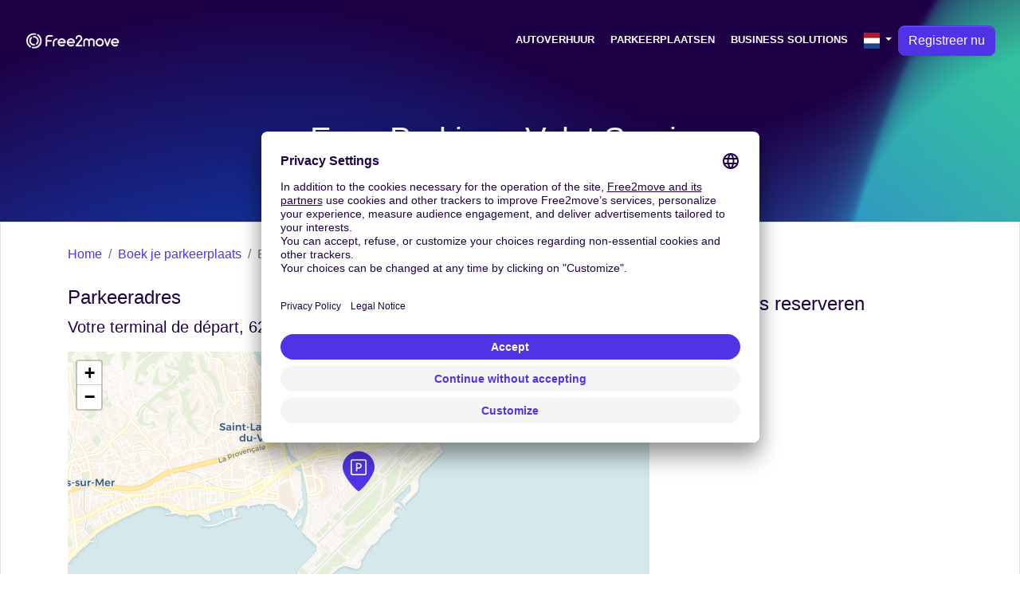

--- FILE ---
content_type: text/html; charset=utf-8
request_url: https://www.free2move.com/nl-NL/parking-lots/easy-parking-valet-service?from-spot-id=NCE&from-spot-source=place
body_size: 10181
content:
 <!DOCTYPE html> <html lang="nl-NL"> <head> <script src="https://app.usercentrics.eu/browser-ui/latest/loader.js" defer="true" async="true" data-settings-id="q6vL_KT2u3vGux" id="usercentrics-cmp" mode="client"></script> <script defer="true" async="true" id="gtm-cmp" data-usercentrics="Google Tag Manager" innerhtml="(function(w, d, s, l, i) {
    w[l] = w[l] || [];
    w[l].push({
      &apos;gtm.start&apos;: new Date().getTime(),
      event: &apos;gtm.js&apos;,
    });
    var f = d.getElementsByTagName(s)[0],
      j = d.createElement(s),
      dl = l != &apos;dataLayer&apos; ? &apos;&amp;l=&apos; + l : &apos;&apos;;
    j.async = true;
    j.src = &apos;https://www.googletagmanager.com/gtm.js?id=&apos; + i + dl;
    f.parentNode.insertBefore(j, f);
  })(window, document, &apos;script&apos;, &apos;dataLayer&apos;, &apos;GTM-NF366VX&apos;);" type="text/plain">(function(w, d, s, l, i) {
    w[l] = w[l] || [];
    w[l].push({
      'gtm.start': new Date().getTime(),
      event: 'gtm.js',
    });
    var f = d.getElementsByTagName(s)[0],
      j = d.createElement(s),
      dl = l != 'dataLayer' ? '&l=' + l : '';
    j.async = true;
    j.src = 'https://www.googletagmanager.com/gtm.js?id=' + i + dl;
    f.parentNode.insertBefore(j, f);
  })(window, document, 'script', 'dataLayer', 'GTM-NF366VX');</script> <script>function gtag(){window.dataLayer.push(arguments)}window.dataLayer=window.dataLayer||[],gtag("consent","default",{ad_storage:"denied",ad_user_data:"denied",ad_personalization:"denied",analytics_storage:"denied"})</script> <title>Parkeren Easy Parking - Valet Service Goedkoop - Free2move</title> <base href="/"> <meta charset="utf-8"> <link href="/nl-NL/parking-lots/easy-parking-valet-service" rel="canonical"> <link href="/de-DE/parking-lots/easy-parking-valet-service" rel="alternate" hreflang="de-DE"> <link href="/es-ES/parking-lots/easy-parking-valet-service" rel="alternate" hreflang="es-ES"> <link href="/fr-FR/places-de-parking/easy-parking-valet-service" rel="alternate" hreflang="fr-FR"> <link href="/it-IT/parking-lots/easy-parking-valet-service" rel="alternate" hreflang="it-IT"> <link href="/nl-NL/parking-lots/easy-parking-valet-service" rel="alternate" hreflang="nl-NL"> <link href="/pt-PT/parking-lots/easy-parking-valet-service" rel="alternate" hreflang="pt-PT"> <link href="/en-GB/parking-lots/easy-parking-valet-service" rel="alternate" hreflang="en-GB"> <link href="/en-US/parking-lots/easy-parking-valet-service" rel="alternate" hreflang="en-US"> <meta content="width=device-width,initial-scale=1,user-scalable=no" name="viewport"> <link href="index.css" rel="stylesheet"> <link href="/fonts/open-sans.css" rel="stylesheet"> <link href="https://use.fontawesome.com/releases/v5.9.0/css/all.css" rel="stylesheet"> <meta content="Reserveer uw plaats voor ${titel} op ${siteName}. ${siteName} is de premium service tegen de laagste prijs bij ${spotName}." name="description" data-hid="description"> <meta content="summary" name="twitter:card"> <meta content="@Free2Move" name="twitter:site"> <meta content="@Free2Move" name="twitter:creator"> <meta content="/nl-NL/parking-lots/easy-parking-valet-service" property="og:url"> <meta content="Reserveer uw plaats voor ${titel} op ${siteName}. ${siteName} is de premium service tegen de laagste prijs bij ${spotName}." property="og:description"> <meta content="Parkeren Easy Parking - Valet Service Goedkoop" property="og:title"> <meta content="website" property="og:type"> <meta content="https://www.free2move.com/share-fb.jpg" property="og:image"> <meta content="index" name="robots"> <link href="/api/media/20240712/Q0vOU7v7JAtW0KX_Lm52931tm5-FpJPchsx-bUGghuC6mHgmbaanpXGi5Iv5qFSZAKEuVK9OXOEzdqHRLaGQRE9gWCwZJnI_isVTQdHleZ1s1i4gU5XiEHOiHVnESNf3/apple-touch-icon.png?height=180&amp;width=180" rel="apple-touch-icon" sizes="180x180"> <link href="/api/media/20240712/Q0vOU7v7JAtW0KX_Lm52931tm5-FpJPchsx-bUGghuC6mHgmbaanpXGi5Iv5qFSZAKEuVK9OXOEzdqHRLaGQRE9gWCwZJnI_isVTQdHleZ1s1i4gU5XiEHOiHVnESNf3/apple-touch-icon.png?height=48&amp;width=48" rel="icon" sizes="48x48" type="image/png"> <link href="/api/media/20240712/Q0vOU7v7JAtW0KX_Lm52931tm5-FpJPchsx-bUGghuC6mHgmbaanpXGi5Iv5qFSZAKEuVK9OXOEzdqHRLaGQRE9gWCwZJnI_isVTQdHleZ1s1i4gU5XiEHOiHVnESNf3/apple-touch-icon.png?height=32&amp;width=32" rel="icon" sizes="32x32" type="image/png"> <link href="/api/media/20240712/Q0vOU7v7JAtW0KX_Lm52931tm5-FpJPchsx-bUGghuC6mHgmbaanpXGi5Iv5qFSZAKEuVK9OXOEzdqHRLaGQRE9gWCwZJnI_isVTQdHleZ1s1i4gU5XiEHOiHVnESNf3/apple-touch-icon.png?height=16&amp;width=16" rel="icon" sizes="16x16" type="image/png"> <link href="/site.webmanifest" rel="manifest"> <link href="/safari-pinned-tab.svg" rel="mask-icon" color="#1E0046"> <meta content="#ffffff" name="msapplication-TileColor"> <meta content="#ffffff" name="theme-color"> <meta content="3ZQh42DTxe4RDKFHBuyqjD5gZacyZBm3tryKFk-dSac" name="google-site-verification"> <meta content="l975ksnvrz25q97df8u7e57mfoj67r" name="facebook-domain-verification"> <script src="https://code.jquery.com/jquery-3.3.1.min.js" defer="defer"></script><script src="https://cdnjs.cloudflare.com/ajax/libs/popper.js/1.14.7/umd/popper.min.js" defer="defer"></script><script src="https://stackpath.bootstrapcdn.com/bootstrap/4.3.1/js/bootstrap.min.js" defer="defer"></script><script src="[data-uri]" defer="defer"></script><script src="https://cdnjs.cloudflare.com/ajax/libs/axios/0.19.0/axios.min.js" defer="defer"></script><script src="https://cdn.jsdelivr.net/npm/vue@2.6.10/dist/vue.min.js" defer="defer"></script><script src="nav-item-user.js" defer="defer"></script><script src="dev.js" defer="defer"></script><script src="/park/form-widget/js/index.js?language=nl&amp;from-spot-id=NCE&amp;from-spot-source=place&amp;currency=EUR&amp;country=NL&amp;element-id=tc-form-widget&amp;layout=vertical" async></script><script src="https://cdn.jsdelivr.net/npm/vue-phone-number-input@1.0.10/dist/vue-phone-number-input.umd.min.js" defer="defer"></script><script src="form-lead.js?ver=12.1828.0-0" defer="defer"></script><script src="default-footer.js" defer="defer"></script><script src="download-user-data.js" defer="defer"></script><script src="delete-account.js" defer="defer"></script></head> <body> <header class="pt-4 bg-wave false"> <nav class="navbar navbar-expand-lg"> <div class="container-fluid"> <a href="/nl-NL/" class="navbar-brand f2m-logo"> <img alt="Free2move logo" src="logo.svg" class="d-lg-block d-none" width="120"> <img alt="Free2move logo" src="logo.svg" class="d-block d-lg-none" width="150"> </a> <button class="text-white bg-transparent collapsed navbar-toggler" data-target="#navbarsExampleDefault" data-toggle="collapse" aria-controls="navbarsExampleDefault" aria-expanded="false" aria-label="Toggle navigation" type="button"> <i class="fas fa-bars"></i> <i class="fas fa-times"></i> </button> <div class="text-right collapse justify-content-end navbar-collapse text-lg-left" id="navbarsExampleDefault"> <ul class="navbar-nav" style="font-size:.8rem"> <li class="nav-item mr-1 text-uppercase"> <a href="/nl-NL/autoverhuur" class="text-white font-weight-bold nav-link">Autoverhuur</a> </li> <li class="nav-item mr-1 text-uppercase"> <a href="/nl-NL/parking-lote" class="text-white font-weight-bold nav-link">Parkeerplaatsen</a> </li> <li class="nav-item mr-1 text-uppercase"> <a href="/nl-NL/business-solutions" class="text-white font-weight-bold nav-link">Business solutions</a> </li> <li class="nav-item d-inline dropdown"> <a href="#" class="text-white nav-link dropdown-toggle" data-toggle="dropdown" aria-expanded="false" aria-haspopup="true" id="dropdown-default-language"> <img alt="NL" src="/api/countries/NL/flag.png?width=20&amp;height=20" loading="lazy"> </a> <div class="dropdown-menu dropdown-menu-right" aria-labelledby="dropdown-default-language"> <a href="/de-DE/parking-lots/easy-parking-valet-service" class="dropdown-item"> <img alt="de-DE" src="/api/countries/DE/flag.png?width=20&amp;height=20" loading="lazy"> Deutschland </a> <a href="/es-ES/parking-lots/easy-parking-valet-service" class="dropdown-item"> <img alt="es-ES" src="/api/countries/ES/flag.png?width=20&amp;height=20" loading="lazy"> Espa&#xF1;a </a> <a href="/fr-FR/places-de-parking/easy-parking-valet-service" class="dropdown-item"> <img alt="fr-FR" src="/api/countries/FR/flag.png?width=20&amp;height=20" loading="lazy"> France </a> <a href="/it-IT/parking-lots/easy-parking-valet-service" class="dropdown-item"> <img alt="it-IT" src="/api/countries/IT/flag.png?width=20&amp;height=20" loading="lazy"> Italia </a> <a href="/nl-NL/parking-lots/easy-parking-valet-service" class="dropdown-item"> <img alt="nl-NL" src="/api/countries/NL/flag.png?width=20&amp;height=20" loading="lazy"> Nederland </a> <a href="/pt-PT/parking-lots/easy-parking-valet-service" class="dropdown-item"> <img alt="pt-PT" src="/api/countries/PT/flag.png?width=20&amp;height=20" loading="lazy"> Portugal </a> <a href="/en-GB/parking-lots/easy-parking-valet-service" class="dropdown-item"> <img alt="en-GB" src="/api/countries/GB/flag.png?width=20&amp;height=20" loading="lazy"> United Kingdom </a> <a href="/en-US/parking-lots/easy-parking-valet-service" class="dropdown-item"> <img alt="en-US" src="/api/countries/US/flag.png?width=20&amp;height=20" loading="lazy"> United States </a> </div> </li> <li class="nav-item d-inline dropdown" style="border-bottom:none"> <a href="/customer/registration/?locale=nl_NL" class="btn btn-primary btn-cta btn-rounded"> Registreer nu </a> </li> </ul> </div> </div> </nav> <div class="pt-4"> <section class="text-white py-5 text-center"> <div class="container"> <h1> Easy Parking - Valet Service <a href="/nl-NL/parking-lots/easy-parking-valet-service#rating" class="d-block text-decoration-none" style="font-size:50%"> <span class="text-rating"> <i class="fa fa-star"></i> <i class="fa fa-star"></i> <i class="fa fa-star"></i> <i class="fa fa-star"></i> <i class="fa fa-star-half-alt"></i> </span> <span class="text-white">(48)</span> </a> </h1> </div> </section> </div> </header> <section class="border py-3"> <div class="container"> <ol class="bg-white breadcrumb px-0"> <li class="breadcrumb-item" title="Home"> <a href="/nl-NL/">Home</a> </li> <li class="breadcrumb-item" title="Boek je parkeerplaats"> <a href="/nl-NL/goedkoop-luchthaven-parkeren">Boek je parkeerplaats</a> </li> <li class="breadcrumb-item active" title="Easy Parking - Valet Service" aria-current="page"> Easy Parking - Valet Service </li> </ol> <script type="application/ld+json">{"@context":"http://schema.org","@type":"BreadcrumbList","itemListElement":[{"@type":"ListItem","position":1,"name":"Home","item":"https://www.free2move.com/nl-NL/"},{"@type":"ListItem","position":2,"name":"Boek je parkeerplaats","item":"https://www.free2move.com/nl-NL/goedkoop-luchthaven-parkeren"},{"@type":"ListItem","position":3,"name":"Easy Parking - Valet Service","item":"https://www.free2move.com/nl-NL/parking-lots/easy-parking-valet-service"}]}</script> <div class="row"> <div class="col-md-8"> <div class="mb-5" id="address"> <h3 class="h4 text-secondary">Parkeeradres</h3> <address class="lead">Votre terminal de d&#xE9;part, 6206 Nice, FR</address> <div class="overflow-hidden" id="map" style="width:100%;min-height:350px;height:350px"></div> </div> <link href="https://unpkg.com/leaflet@1.3.1/dist/leaflet.css" rel="stylesheet"> <script src="https://unpkg.com/leaflet@1.3.1/dist/leaflet.js"></script> <script>!function(o){var a=o.map("map",{center:[43.6597728,7.2126274],zoom:13,minZoom:2,maxZoom:20});o.tileLayer("https://{s}.basemaps.cartocdn.com/rastertiles/voyager/{z}/{x}/{y}{r}.png",{attribution:'&copy; <a href="https://www.openstreetmap.org/copyright">OpenStreetMap</a> contributors &copy; <a href="https://carto.com/attributions">CARTO</a>'}).addTo(a);var r=o.icon({iconUrl:"/api/media/map-markers/parking.png?height=50&colorize="+encodeURIComponent("#5133E6"),iconRetinaUrl:"/api/media/map-markers/parking.png?height=100&colorize="+encodeURIComponent("#5133E6"),iconSize:[40,50],iconAnchor:[20,50],popupAnchor:[0,-50]});o.marker([43.6597728,7.2126274],{icon:r}).addTo(a)}(L)</script> <div class="mb-5" id="instructions"> <h3 class="h4 text-secondary">Instructies</h3> <div class="text-justify"> <ol> <li>Bel uw chauffeur 15 minuten voorafgaand aan uw aankomst op het nummer dat in het sms-bericht wordt vermeld en rij onmiddellijk naar uw vertrekterminal, </li> <li>Uw chauffeur zal in de drop-off-zone van de vertrekterminals op u wachten </li> <li>Parkeer uw voertuig volgens de aanduidingen van de chauffeur, </li> <li>Er zal een voertuiginspectie en een documentencontrole worden uitgevoerd. U moet uw sleutels bij de chauffeur achterlaten. </li> <li>Na de inspectie brengt uw chauffeur uw voertuig naar de beveiligde parkeerplaats. </li> </ol><u><strong>Herinnering: wij raden u aan om ten minste 1 uur voor het inchecken op het parkeerterrein aan te komen.</strong></u> </div> </div> </div> <div class="col-md-4"> <div class="mb-5 p-2" id="form"> <h3 class="h4 text-secondary">Een plaats reserveren</h3> <div id="tc-form-widget" style="height:280px"></div> </div> <div class="mb-5" id="opening-times"> <h3 class="h4 text-secondary">Openingstijden</h3> <div class="shadow card"> <div class="card-body"> <table class="mb-0 table table-borderless table-sm table-striped"> <tbody> <tr> <td class="font-weight-bold text-right text-capitalize" style="width:40%">maandag</td> <td> <ul class="list-inline m-0"> <li> 06:00 - 23:59 </li> </ul> </td> </tr> <tr> <td class="font-weight-bold text-right text-capitalize" style="width:40%">dinsdag</td> <td> <ul class="list-inline m-0"> <li> 06:00 - 23:59 </li> </ul> </td> </tr> <tr> <td class="font-weight-bold text-right text-capitalize" style="width:40%">woensdag</td> <td> <ul class="list-inline m-0"> <li> 06:00 - 23:59 </li> </ul> </td> </tr> <tr> <td class="font-weight-bold text-right text-capitalize" style="width:40%">donderdag</td> <td> <ul class="list-inline m-0"> <li> 06:00 - 23:59 </li> </ul> </td> </tr> <tr> <td class="font-weight-bold text-right text-capitalize" style="width:40%">vrijdag</td> <td> <ul class="list-inline m-0"> <li> 06:00 - 23:59 </li> </ul> </td> </tr> <tr> <td class="font-weight-bold text-right text-capitalize" style="width:40%">zaterdag</td> <td> <ul class="list-inline m-0"> <li> 06:00 - 23:59 </li> </ul> </td> </tr> <tr> <td class="font-weight-bold text-right text-capitalize" style="width:40%">zondag</td> <td> <ul class="list-inline m-0"> <li> 06:00 - 23:59 </li> </ul> </td> </tr> </tbody> </table> </div> </div> </div> <div class="mb-5" id="price"> <h3 class="h4 text-secondary">Tarieven</h3> <div class="shadow card"> <div class="card-body"> <table class="mb-0 table table-borderless table-sm table-striped"> <tbody> <tr> <td class="font-weight-bold text-right" style="width:40%">1 dag</td> <td>&#x20AC;&#xA0;40,83</td> </tr> <tr> <td class="font-weight-bold text-right" style="width:40%">3 dagen</td> <td>&#x20AC;&#xA0;65,83</td> </tr> <tr> <td class="font-weight-bold text-right" style="width:40%">5 dagen</td> <td>&#x20AC;&#xA0;90,83</td> </tr> <tr> <td class="font-weight-bold text-right" style="width:40%">7 dagen</td> <td>&#x20AC;&#xA0;109,17</td> </tr> <tr> <td class="font-weight-bold text-right" style="width:40%">10 dagen</td> <td>&#x20AC;&#xA0;136,67</td> </tr> <tr> <td class="font-weight-bold text-right" style="width:40%">15 dagen</td> <td>&#x20AC;&#xA0;182,50</td> </tr> </tbody> </table> </div> </div> </div> <div class="mb-5" id="access-info"> <h3 class="h4 text-secondary">Toegang</h3> <div class="shadow list-group"> <a href="/nl-NL/parking-lots/easy-parking-valet-service?from-spot-id=NCE&amp;from-spot-source=place" class="list-group-item list-group-item-action"> <h5 class="mb-1 py-2">Luchthaven Nice-C&#xF4;te d&apos;Azur</h5> <div class="d-flex border-top justify-content-between mb-1 py-1 w-100"> <div> Afhalen van uw auto bij de terminal </div> </div> </a> <a href="/nl-NL/parking-lots/easy-parking-valet-service?from-spot-id=[base64]&amp;from-spot-source=aws" class="list-group-item list-group-item-action"> <h5 class="mb-1 py-2">L&apos;Occitane, 06200 Nice, Frankrijk</h5> </a> </div> </div> <div class="mb-5" id="similar-agencies"> <h3 class="h4 text-secondary">Gelijkaardige parkeerplaatsen</h3> <div class="shadow list-group"> <a href="/nl-NL/parking-lots/french-voiturier-nice" class="list-group-item list-group-item-action"> French Voiturier Nice <br> <span class="text-rating"> <i class="fa fa-star"></i> <i class="fa fa-star"></i> <i class="fa fa-star"></i> <i class="fa fa-star"></i> <i class="fa fa-star"></i> </span> </a> <a href="/nl-NL/parking-lots/easy-parking-service-voiturier-exterieur" class="list-group-item list-group-item-action"> Easy Parking - Service voiturier (ext&#xE9;rieur) <br> <span class="text-rating"> <i class="fa fa-star"></i> <i class="fa fa-star"></i> <i class="fa fa-star"></i> <i class="fa fa-star"></i> <i class="fa fa-star"></i> </span> </a> <a href="/nl-NL/parking-lots/enjoy-parking-service-voiturier" class="list-group-item list-group-item-action"> Enjoy Parking - Service Voiturier <br> <span class="text-rating"> <i class="fa fa-star"></i> <i class="fa fa-star"></i> <i class="fa fa-star"></i> <i class="fa fa-star"></i> <i class="fa fa-star"></i> </span> </a> <a href="/nl-NL/parking-lots/azur-voiturier" class="list-group-item list-group-item-action"> Azur Valet <br> <span class="text-rating"> <i class="fa fa-star"></i> <i class="fa fa-star"></i> <i class="fa fa-star"></i> <i class="fa fa-star"></i> <i class="fa fa-star"></i> </span> </a> <a href="/nl-NL/parking-lots/hparc-06-valet-service" class="list-group-item list-group-item-action"> HPARC06 - Valet service <br> <span class="text-rating"> <i class="fa fa-star"></i> <i class="fa fa-star"></i> <i class="fa fa-star"></i> <i class="fa fa-star"></i> <i class="fa fa-star"></i> </span> </a> <div class="collapse" id="collapsedSimilarAgencies"> <a href="/nl-NL/parking-lots/as-parking" class="list-group-item list-group-item-action"> AS Parking <br> <span class="text-rating"> <i class="fa fa-star"></i> <i class="fa fa-star"></i> <i class="fa fa-star"></i> <i class="fa fa-star"></i> <i class="fa fa-star"></i> </span> </a> <a href="/nl-NL/parking-lots/blue-valet-nice-service-voiturier" class="list-group-item list-group-item-action"> Blue Valet Nice - Valet Service <br> <span class="text-rating"> <i class="fa fa-star"></i> <i class="fa fa-star"></i> <i class="fa fa-star"></i> <i class="fa fa-star"></i> <i class="fa fa-star-half-alt"></i> </span> </a> <a href="/nl-NL/parking-lots/ector-nice-service-voiturier" class="list-group-item list-group-item-action"> Ector Nice - Service voiturier <br> <span class="text-rating"> <i class="fa fa-star"></i> <i class="fa fa-star"></i> <i class="fa fa-star"></i> <i class="fa fa-star"></i> <i class="fa fa-star-half-alt"></i> </span> </a> <a href="/nl-NL/parking-lots/official-airport-parking-of-nice-cote-d-azur-p-5-week-end" class="list-group-item list-group-item-action"> Official Airport Parking of Nice C&#xF4;te D&apos;Azur P5 - Week End <br> <span class="text-rating"> <i class="fa fa-star"></i> <i class="fa fa-star"></i> <i class="fa fa-star"></i> <i class="fa fa-star"></i> <i class="fa fa-star-half-alt"></i> </span> </a> <a href="/nl-NL/parking-lots/official-airport-parking-of-nice-cote-d-azur-p-6-week-day" class="list-group-item list-group-item-action"> Official Airport Parking of Nice C&#xF4;te D&apos;Azur P6 - Week Day <br> <span class="text-rating"> <i class="fa fa-star"></i> <i class="fa fa-star"></i> <i class="fa fa-star"></i> <i class="fa fa-star"></i> <i class="fa fa-star-half-alt"></i> </span> </a> <a href="/nl-NL/parking-lots/official-airport-parking-of-nice-cote-d-azur-g-2" class="list-group-item list-group-item-action"> Official Airport Parking of Nice C&#xF4;te D&apos;Azur G2 <br> <span class="text-rating"> <i class="fa fa-star"></i> <i class="fa fa-star"></i> <i class="fa fa-star"></i> <i class="fa fa-star"></i> <i class="fa fa-star-half-alt"></i> </span> </a> <a href="/nl-NL/parking-lots/official-airport-parking-of-nice-cote-d-azur-p-5-week-day" class="list-group-item list-group-item-action"> Official Airport Parking of Nice C&#xF4;te D&apos;Azur P5 - Week Day <br> <span class="text-rating"> <i class="fa fa-star"></i> <i class="fa fa-star"></i> <i class="fa fa-star"></i> <i class="fa fa-star"></i> <i class="fa fa-star-half-alt"></i> </span> </a> <a href="/nl-NL/parking-lots/nice-valet-services-exterieur" class="list-group-item list-group-item-action"> Nice Valet Services - ext&#xE9;rieur <br> <span class="text-rating"> <i class="fa fa-star"></i> <i class="fa fa-star"></i> <i class="fa fa-star"></i> <i class="fa fa-star"></i> <i class="fa fa-star-half-alt"></i> </span> </a> <a href="/nl-NL/parking-lots/official-airport-parkingof-nice-cote-d-azur-p-2-week-end" class="list-group-item list-group-item-action"> Official Airport Parkingof Nice C&#xF4;te D&apos;Azur P2 - Week End <br> <span class="text-rating"> <i class="fa fa-star"></i> <i class="fa fa-star"></i> <i class="fa fa-star"></i> <i class="fa fa-star"></i> <i class="fa fa-star-half-alt"></i> </span> </a> <a href="/nl-NL/parking-lots/official-airport-parking-of-nice-cote-d-azur-p-4" class="list-group-item list-group-item-action"> Official Airport Parking of Nice C&#xF4;te D&apos;Azur P4 <br> <span class="text-rating"> <i class="fa fa-star"></i> <i class="fa fa-star"></i> <i class="fa fa-star"></i> <i class="fa fa-star"></i> <i class="fa fa-star-half-alt"></i> </span> </a> <a href="/nl-NL/parking-lots/official-airport-parking-of-nice-cote-d-azur-p-2-week-day" class="list-group-item list-group-item-action"> Official Airport Parking of Nice C&#xF4;te D&apos;Azur P2 - Week Day <br> <span class="text-rating"> <i class="fa fa-star"></i> <i class="fa fa-star"></i> <i class="fa fa-star"></i> <i class="fa fa-star"></i> <i class="fa fa-star-half-alt"></i> </span> </a> <a href="/nl-NL/parking-lots/official-airport-parking-of-nice-cote-d-azur-p-9-week-day" class="list-group-item list-group-item-action"> Official Airport Parking of Nice C&#xF4;te D&apos;Azur P9 - Week Day <br> <span class="text-rating"> <i class="fa fa-star"></i> <i class="fa fa-star"></i> <i class="fa fa-star"></i> <i class="fa fa-star"></i> <i class="fa fa-star-half-alt"></i> </span> </a> <a href="/nl-NL/parking-lots/official-airport-parking-of-nice-cote-d-azur-g-1" class="list-group-item list-group-item-action"> Official Airport Parking of Nice C&#xF4;te D&apos;Azur G1 <br> <span class="text-rating"> <i class="fa fa-star"></i> <i class="fa fa-star"></i> <i class="fa fa-star"></i> <i class="fa fa-star"></i> <i class="fa fa-star-o"></i> </span> </a> <a href="/nl-NL/parking-lots/aeropark-riviera-nav" class="list-group-item list-group-item-action"> Aeropark Riviera - Service Navette <br> <span class="text-rating"> <i class="fa fa-star"></i> <i class="fa fa-star"></i> <i class="fa fa-star"></i> <i class="fa fa-star"></i> <i class="fa fa-star-o"></i> </span> </a> <a href="/nl-NL/parking-lots/aeropark-riviera" class="list-group-item list-group-item-action"> Aeropark Riviera - Service voiturier <br> <span class="text-rating"> <i class="fa fa-star"></i> <i class="fa fa-star"></i> <i class="fa fa-star"></i> <i class="fa fa-star-o"></i> <i class="fa fa-star-o"></i> </span> </a> <a href="/nl-NL/parking-lots/official-airport-parking-of-nice-cote-d-azur-p-5-long-stay" class="list-group-item list-group-item-action"> Official Airport Parking of Nice C&#xF4;te D&apos;Azur P5 - Long Stay <br> <span class="text-rating"> <i class="fa fa-star-o"></i> <i class="fa fa-star-o"></i> <i class="fa fa-star-o"></i> <i class="fa fa-star-o"></i> <i class="fa fa-star-o"></i> </span> </a> <a href="/nl-NL/parking-lots/nice-valet-services-couvert" class="list-group-item list-group-item-action"> Nice Valet Services - couvert <br> <span class="text-rating"> <i class="fa fa-star-o"></i> <i class="fa fa-star-o"></i> <i class="fa fa-star-o"></i> <i class="fa fa-star-o"></i> <i class="fa fa-star-o"></i> </span> </a> <a href="/nl-NL/parking-lots/welcome-driver-nice" class="list-group-item list-group-item-action"> Welcome Driver Nice <br> <span class="text-rating"> <i class="fa fa-star-o"></i> <i class="fa fa-star-o"></i> <i class="fa fa-star-o"></i> <i class="fa fa-star-o"></i> <i class="fa fa-star-o"></i> </span> </a> <a href="/nl-NL/parking-lots/official-airport-parking-of-nice-cote-d-azur-p-9-long-stay" class="list-group-item list-group-item-action"> Official Airport Parking of Nice C&#xF4;te D&apos;Azur P9 - Long Stay <br> <span class="text-rating"> <i class="fa fa-star-o"></i> <i class="fa fa-star-o"></i> <i class="fa fa-star-o"></i> <i class="fa fa-star-o"></i> <i class="fa fa-star-o"></i> </span> </a> <a href="/nl-NL/parking-lots/easy-parking-gare-de-nice-service-voiturier-couvert" class="list-group-item list-group-item-action"> Easy Parking Gare de Nice - Service voiturier (couvert) <br> <span class="text-rating"> <i class="fa fa-star-o"></i> <i class="fa fa-star-o"></i> <i class="fa fa-star-o"></i> <i class="fa fa-star-o"></i> <i class="fa fa-star-o"></i> </span> </a> </div> </div> <a href="#collapsedSimilarAgencies" class="btn btn-sm btn-outline-secondary collapsed mt-3 show-more-similar-agencies" data-toggle="collapse" role="button"> <i class="fa fa-plus"></i> </a> </div> <style>.show-more-similar-agencies:not(.collapsed){display:none}</style> </div> </div> </div> </section> <script type="application/ld+json">{"@context":"http://schema.org","@type":"WebSite","url":"https://www.free2move.com/","name":"Free2move","publisher":{"@type":"Organization","name":"Free2Move"}}</script> <script type="application/ld+json">{"@context":"https://schema.org","@type":"LocalBusiness","@id":"LocalBusiness","image":["https://www.free2move.com/apple-touch-icon.png"],"name":"Easy Parking - Valet Service","telephone":"+33977555011","priceRange":"$","address":{"@type":"PostalAddress","addressLocality":"Nice","addressCountry":"FR","postalCode":"6206","streetAddress":"Votre terminal de départ","addressRegion":"FR-62"},"geo":{"@type":"GeoCoordinates","latitude":"43.6597728","longitude":"7.2126274"},"url":"https://www.free2move.com/nl-NL/parking-lots/easy-parking-valet-service","openingHoursSpecification":[{"@type":"OpeningHoursSpecification","dayOfWeek":"Monday","opens":"06:00","closes":"23:59"},{"@type":"OpeningHoursSpecification","dayOfWeek":"Tuesday","opens":"06:00","closes":"23:59"},{"@type":"OpeningHoursSpecification","dayOfWeek":"Wednesday","opens":"06:00","closes":"23:59"},{"@type":"OpeningHoursSpecification","dayOfWeek":"Thursday","opens":"06:00","closes":"23:59"},{"@type":"OpeningHoursSpecification","dayOfWeek":"Friday","opens":"06:00","closes":"23:59"},{"@type":"OpeningHoursSpecification","dayOfWeek":"Saturday","opens":"06:00","closes":"23:59"},{"@type":"OpeningHoursSpecification","dayOfWeek":"Sunday","opens":"06:00","closes":"23:59"}]}</script> <script type="application/ld+json">{"@context":"http://schema.org","@type":"ParkingFacility","name":"Easy Parking - Valet Service","url":"https://www.free2move.com/nl-NL/parking-lots/easy-parking-valet-service","address":{"@type":"PostalAddress","addressLocality":"Nice","addressCountry":"FR","postalCode":"6206","streetAddress":"Votre terminal de départ"},"geo":{"@type":"GeoCoordinates","latitude":"43.6597728","longitude":"7.2126274"}}</script> <script type="application/ld+json">{"@context":"http://schema.org","@type":"Product","@id":"Product","name":"Easy Parking - Valet Service","description":"Easy Parking - Valet Service","image":["https://www.free2move.com/api/media/20181105/38DaW4WrxanxNemqOSr9rQJhOUBZhQwP2SEPAq17V-L6GPryihU563jotha_gounJKacPQTNdu2nSh6uUINVoSaGLPEi9aCMpuKlHC0PeVB1NvQOqEmjP2rqlu5mEbg7/cl-14-003-003-1.jpg"],"sku":"59df763d23a518002f844bbf","mpn":"59df763d23a518002f844bbf","brand":{"@id":"LocalBusiness"},"offers":{"@type":"AggregateOffer","offerCount":6,"offers":[{"@type":"Offer","priceCurrency":"EUR","price":"40.83","name":"1 dag","availability":"https://schema.org/InStock","url":"https://www.free2move.com/nl-NL/parking-lots/easy-parking-valet-service","priceValidUntil":"2026-02-28","category":"ParkingFacility","seller":{"@type":"Organization","name":"Free2Move"}},{"@type":"Offer","priceCurrency":"EUR","price":"65.83","name":"3 dagen","availability":"https://schema.org/InStock","url":"https://www.free2move.com/nl-NL/parking-lots/easy-parking-valet-service","priceValidUntil":"2026-02-28","category":"ParkingFacility","seller":{"@type":"Organization","name":"Free2Move"}},{"@type":"Offer","priceCurrency":"EUR","price":"90.83","name":"5 dagen","availability":"https://schema.org/InStock","url":"https://www.free2move.com/nl-NL/parking-lots/easy-parking-valet-service","priceValidUntil":"2026-02-28","category":"ParkingFacility","seller":{"@type":"Organization","name":"Free2Move"}},{"@type":"Offer","priceCurrency":"EUR","price":"109.17","name":"7 dagen","availability":"https://schema.org/InStock","url":"https://www.free2move.com/nl-NL/parking-lots/easy-parking-valet-service","priceValidUntil":"2026-02-28","category":"ParkingFacility","seller":{"@type":"Organization","name":"Free2Move"}},{"@type":"Offer","priceCurrency":"EUR","price":"136.67","name":"10 dagen","availability":"https://schema.org/InStock","url":"https://www.free2move.com/nl-NL/parking-lots/easy-parking-valet-service","priceValidUntil":"2026-02-28","category":"ParkingFacility","seller":{"@type":"Organization","name":"Free2Move"}},{"@type":"Offer","priceCurrency":"EUR","price":"182.5","name":"15 dagen","availability":"https://schema.org/InStock","url":"https://www.free2move.com/nl-NL/parking-lots/easy-parking-valet-service","priceValidUntil":"2026-02-28","category":"ParkingFacility","seller":{"@type":"Organization","name":"Free2Move"}}],"lowPrice":"40.83","priceCurrency":"EUR","highPrice":"182.5"},"aggregateRating":{"@context":"http://schema.org","@type":"AggregateRating","ratingValue":4.7,"reviewCount":48}}</script> <footer xmlns:v-on="http://www.w3.org/1999/xhtml"> <section class="text-white bg-dark py-4"> <div class="px-3"> <div class="container-fluid"> <div class="row"> <div class="col-md-4 mb-0-md mb-3"> <div> <p class="text-center lead text-md-left">Schrijf u in voor onze nieuwsbrief:</p> <form class="align-items-start form-row justify-content-center justify-content-md-start" v-on:submit.prevent="() =&gt; submit(true)" data-language="nl" data-campaign-name="newsletter" data-country="NL" form-lead v-cloak> <div class="col-auto"> <div class="mr-2 input-group"> <div class="input-group-prepend"> <label class="input-group-text" for="nl-email"><i class="fas fa-envelope"></i></label> </div> <input class="form-control form-control-lg" id="nl-email" required v-model="email" placeholder="Uw e-mail" type="email"> </div> </div> <div class="col-auto"> <button class="btn btn-primary btn-lg" type="submit" :disabled="submitting"> <i class="fas fa-spin fa-spinner" v-if="submitting"></i> Inschrijven </button> </div> <small class="text-white form-text mt-3 p-1 rounded" v-if="!submitting &amp;&amp; submittedWithSuccess"> Er is rekening gehouden met uw inschrijving op de nieuwsbrief &#x1F44D;. </small> <small class="bg-white form-text mt-3 p-1 rounded text-danger" v-if="!submitting &amp;&amp; submittedWithError"> Er is een fout opgetreden bij het inschrijven op de nieuwsbrief, probeer het later nog eens &#x1F615;. </small> </form> <a href="javaScript:void(0);" class="text-white btn btn-link btn-sm" data-toggle="modal" data-target="#privacy-policy"> INFORMATIE OVER DE VERWERKING VAN PERSOONSGEGEVENS </a> </div> </div> <div class="col-md-6 offset-md-2"> <ul class="list-inline text-center text-md-right"> <li class="list-inline-item"> <a href="https://business.facebook.com/free2moveUSA/" class="text-white align-items-center d-flex justify-content-center rounded-circle text-decoration-none bg-facebook" target="_blank" aria-label="Facebook" style="width:40px;height:40px"> <i class="fa-lg fab fa-facebook-f"></i> </a> </li> <li class="list-inline-item"> <a href="https://www.linkedin.com/company/free2move" class="text-white align-items-center d-flex justify-content-center rounded-circle text-decoration-none bg-linkedin" target="_blank" aria-label="Linkedin" style="width:40px;height:40px"> <i class="fa-lg fab fa-linkedin-in"></i> </a> </li> <li class="list-inline-item"> <a href="https://www.instagram.com/free2move/" class="text-white align-items-center d-flex justify-content-center rounded-circle text-decoration-none bg-instagram" target="_blank" aria-label="Instagram" style="width:40px;height:40px"> <i class="fa-lg fab fa-instagram"></i> </a> </li> </ul> <ul class="list-inline text-center text-md-right mb-0"> <li class="list-inline-item"> <a href="https://fr2.mv/app-android-snkkx0" target="_blank" data-tracked-original-link="https://play.google.com/store/apps/details?id=com.car2go" data-tracked-slug="app-android-snkkx0"> <img alt="Free2Move GooglePlay" src="google-play-en.png" loading="lazy" class="img-fluid" width="130"> </a> </li> <li class="list-inline-item"> <a href="https://fr2.mv/app-ios-snnbqo" target="_blank" data-tracked-original-link="https://share-now.onelink.me/UCIx/bo8vs4yq" data-tracked-slug="app-ios-snnbqo"> <img alt="Free2Move AppStore" src="app-store-en.png" loading="lazy" class="img-fluid" width="130"> </a> </li> </ul> </div> </div> </div> </div> </section> <section class="bg-primary"> <div class="container-fluid" id="footer" footer> <nav class="navbar navbar-expand-md"> <a href="/nl-NL/" class="navbar-brand"> <img alt="Free2move logo" src="logo.svg" height="20"> </a> <button class="text-white bg-transparent collapsed navbar-toggler" data-target="#navbarFooter" data-toggle="collapse" aria-controls="navbarFooter" aria-expanded="false" aria-label="Toggle navigation" type="button" style="outline:0"> <i class="fas fa-bars"></i> <i class="fas fa-times"></i> </button> <div class="text-right collapse justify-content-end navbar-collapse front-responsive-rent-footer text-md-left" id="navbarFooter"> <ul class="text-uppercase navbar-nav" style="font-size:.8rem"> <li class="nav-item mr-1"> <a href="/nl-NL/support" class="text-white font-weight-bold nav-link">FAQ</a> </li> <li class="nav-item mr-1"> <a href="/nl-NL/legale-informatie" class="text-white font-weight-bold nav-link">Legale Informatie</a> </li> <li class="nav-item mr-1"> <a href="/nl-NL/blog" class="text-white font-weight-bold nav-link">Blog</a> </li> <li class="nav-item mr-1"> <a href="https://jobs.free2move.com" class="text-white font-weight-bold nav-link" target="_blank">Vacatures</a> </li> <li class="nav-item mr-1"> <a href="https://fr2.mv/asset-16418" class="text-white font-weight-bold nav-link" target="_blank">Privacybeleid</a> </li> <li class="nav-item mr-1"> <a href="javascript:UC_UI.showFirstLayer()" class="text-white font-weight-bold nav-link">Cookie-instellingen</a> </li> <li class="nav-item mr-1"> <a href="/de/en/free2move-accessibility-statement/" class="text-white font-weight-bold nav-link">Accessibility statement</a> </li> </ul> </div> </nav> </div> </section> <section class="bg-dark bg-logo py-5" style="font-size:.8rem"> <div class="px-3"> <div class="container-fluid"> <div class="row"> <div class="col-md-3 mb-4 mb-md-0"> <div class="text-white text-uppercase h4 mb-3 text-primary">Parkeerplaatsen</div> <div class="d-flex flex-column"> <div class="flex-fill"> <a href="/nl-NL/goedkoop-luchthaven-parkeren" class="text-white font-weight-bold text-uppercase"> Boek je parkeerplaats </a> <ul class="list-unstyled"> <li class="menu-item"> <a href="/nl-NL/parkings/parkeren-op-schiphol-airport" class="text-white small" title="Parkeren op Schiphol Airport"> Parkeren op Schiphol Airport </a> </li> <li class="menu-item"> <a href="/nl-NL/parkings/parkeren-op-rotterdam-the-hague-airport" class="text-white small" title="Parkeren op Rotterdam The Hague Airport"> Parkeren op Rotterdam The Hague Airport </a> </li> </ul> </div> </div> </div> <div class="col-md-3 mb-4 mb-md-0"> <div class="text-white text-uppercase h4 mb-3 text-primary">Autodelen</div> <div class="d-flex flex-column"> <div class="flex-fill"> <div class="text-white font-weight-bold text-uppercase"> Onze steden </div> <ul class="list-unstyled"> <li class="menu-item"> <a href="/nl-NL/autopartage-paris" class="text-white small" title="Paris"> Paris </a> </li> <li class="menu-item"> <a href="/nl-NL/autopartage-madrid" class="text-white small" title="Madrid"> Madrid </a> </li> <li class="menu-item"> <a href="/nl-NL/autopartage-washington" class="text-white small" title="Washington DC"> Washington DC </a> </li> <li class="menu-item"> <a href="/nl-NL/autopartage-milan" class="text-white small" title="Milaan"> Milaan </a> </li> <li class="menu-item"> <a href="/nl-NL/autopartage-rome" class="text-white small" title="Rome"> Rome </a> </li> <li class="menu-item"> <a href="/nl-NL/autopartage-turin" class="text-white small" title="Turijn"> Turijn </a> </li> <li class="menu-item"> <a href="/nl-NL/autopartage-vienna" class="text-white small" title="Wenen"> Wenen </a> </li> <li class="menu-item"> <a href="/nl-NL/autopartage-berlin" class="text-white small" title="Berlijn"> Berlijn </a> </li> <li class="menu-item"> <a href="/nl-NL/autopartage-cologne" class="text-white small" title="Keulen"> Keulen </a> </li> <li class="menu-item"> <a href="/nl-NL/autopartage-dusseldorf" class="text-white small" title="D&#xFC;sseldorf"> D&#xFC;sseldorf </a> </li> <li class="menu-item"> <a href="/nl-NL/autopartage-frankfurt" class="text-white small" title="Frankfurt"> Frankfurt </a> </li> <li class="menu-item"> <a href="/nl-NL/autopartage-hamburg" class="text-white small" title="Hamburg"> Hamburg </a> </li> <li class="menu-item"> <a href="/nl-NL/autopartage-munich" class="text-white small" title="M&#xFC;nchen"> M&#xFC;nchen </a> </li> <li class="menu-item"> <a href="/nl-NL/autopartage-stuttgart" class="text-white small" title="Stuttgart"> Stuttgart </a> </li> <li class="menu-item"> <a href="/nl-NL/autopartage-amsterdam" class="text-white small" title="Amsterdam"> Amsterdam </a> </li> </ul> </div> </div> </div> </div> </div> </div> </section> </footer> <form class="fade modal" v-on:submit.prevent="submit" id="download-user-data" download-user-data tabindex="-1"> <div class="modal-dialog modal-dialog-centered"> <div class="bg-white modal-content"> <div class="d-flex justify-content-center border-bottom-0 modal-header"> <h3>Download uw gegevens</h3> <button class="bg-transparent border-0 close" data-target="#download-user-data" data-toggle="modal" v-on:click="resetUserDataPopUp($event)"> <i class="fas fa-times"></i> </button> </div> <div class="modal-body" v-if="step === &quot;init&quot;"> U kunt al uw persoonlijke gegevens downloaden die door Free2move zijn opgeslagen, waaronder uw identiteitsgegevens (naam, voornaam, enz.), evenals de verschillende reserveringen die u op het platform hebt gemaakt. <br> <br> Wij sturen u binnen 48 uur een downloadbaar bestand in uw mailbox. <br> <div class="form-group"> <div class="input-group" v-on:keydown="handleKeyDown($event)"> <vue-phone-number-input @update="updatePhoneNumber" default-country-code="NL" no-example="yes" required size="lg" v-bind:translations.countryselectorlabel="{countrySelectorLabel: &apos;&apos;, countrySelectorError: &apos;&apos;, phoneNumberLabel: &apos;&apos;}" v-model="phoneNumber"> </vue-phone-number-input> </div> </div> </div> <div class="d-flex justify-content-center border-top-0 modal-footer" v-if="step === &quot;init&quot;"> <button class="text-uppercase btn btn-primary" type="submit" :disabled="submitting &amp;&amp; loading"> <i class="fa fa-spin fa-spinner mr-2" v-if="loading"></i>&#xA0; Download </button> </div> <div class="modal-body" v-if="step === &quot;success&quot;"> <p> <i class="fa fa-check text-primary"></i>&#xA0; Geachte heer of mevrouw, </p> <p> Wij bevestigen de ontvangst van uw verzoek om uittreksels uit uw persoonsgegevens. Wij zullen zo spoedig mogelijk antwoorden.<br> Wij kunnen opnieuw contact met u opnemen als wij aanvullende informatie nodig hebben om uw verzoek te verwerken.<br> Er zij op gewezen dat alleen verzoeken betreffende persoonsgegevens zullen worden verwerkt.<br> Voor alle andere verzoeken nodigen wij u uit contact op te nemen met de bevoegde Free2Move-afdelingen.<br> Bovendien informeren wij u dat Free2Move, in overeenstemming met artikel 12 van Verordening (EU) 2016/679 van 27 april 2016 betreffende de bescherming van natuurlijke personen in verband met de verwerking van persoonsgegevens en betreffende het vrije verkeer van die gegevens (RGPD), bezwaar kan maken tegen verzoeken die duidelijk misbruik opleveren, in het bijzonder vanwege hun aantal, repetitieve of systematische aard.<br> Gelieve, mevrouw, mijnheer, de verzekering van onze voorname groeten te aanvaarden.<br> Uw persoonsgegevens worden door Free2Move verwerkt om aan uw verzoek te voldoen. Overeenkomstig de regelgeving inzake persoonsgegevens beschikt u over het recht van toegang, rectificatie, verwijdering en verzet met betrekking tot de gegevens die op u betrekking hebben. Voor meer informatie kunt u onze <a href="https://www.free2move.com/api/media/20231201/pttOcA-XX57ldp-lKClv-5rNkq3_4J3JdtqAdnpfx20YrcHLHxppjLKBL85MTDypWyggcNkDj_u_ipQzTV01D22mxdnYP-tL15YBT3iclC8UVqJHpEfPO3glP9A184BZ/privacy-policy-f-2-m-01-12-2023-en-docx.pdf" target="_blank&quot;">Privacybeleid</a> </p> </div> <div class="modal-body" v-if="step === &quot;error&quot;"> <i class="fa fa-times-circle text-danger"></i>&#xA0; Er is een fout opgetreden... Probeer het later nog eens. </div> </div> </div> </form> <link href="https://cdn.jsdelivr.net/npm/vue-phone-number-input@1.0.10/dist/vue-phone-number-input.css" rel="stylesheet"> <form class="fade modal" v-on:submit.prevent="submit" data-language="nl" data-target="/nl-NL/account-verwijderen" delete-account id="delete-account"> <div class="modal-dialog modal-dialog-centered"> <div class="bg-white modal-content"> <div class="d-flex justify-content-center border-bottom-0 modal-header"> <h3>Verwijder mijn account</h3> <button class="bg-transparent border-0 close" data-target="#delete-account" data-toggle="modal" v-on:click="resetUserDataPopUp($event)"> <i class="fas fa-times"></i> </button> </div> <div class="modal-body" v-if="step === &quot;init&quot;"> <p>U staat op het punt uw account te verwijderen. Deze actie is onomkeerbaar. U heeft een SMS of e-mail ontvangen met een bevestigingscode. Voer deze hieronder in om de verwijdering van uw account te bevestigen.</p> <div class="form-group"> <label class="font-weight-bold" for="otp">Bevestigingscode</label> <input class="form-control" id="otp" required v-model="otp" :disabled="submitting" v-on:keydown="handleKeyDown($event)"> </div> </div> <div class="d-flex justify-content-center border-top-0 modal-footer" v-if="step === &quot;init&quot;"> <button class="text-uppercase btn btn-primary" type="submit" :disabled="submitting &amp;&amp; loading"> <i class="fa fa-spin fa-spinner mr-2" v-if="loading"></i>&#xA0; Verwijder mijn account </button> </div> <div class="modal-body" v-if="step === &quot;error&quot;"> <i class="fa fa-times-circle text-danger"></i>&#xA0; {{i18n(errorMessage)}} </div> </div> </div> </form> <link href="https://cdn.jsdelivr.net/npm/vue-phone-number-input@1.0.10/dist/vue-phone-number-input.css" rel="stylesheet"> <div class="fade modal" id="privacy-policy" privacy-policy tabindex="-1"> <div class="modal-dialog modal-dialog-centered"> <div class="bg-white modal-content"> <div class="d-flex justify-content-center border-bottom-0 modal-header"> <h4 class="text-uppercase modal-title">INFORMATIE OVER DE VERWERKING VAN PERSOONSGEGEVENS</h4> <button class="bg-transparent border-0" data-target="#privacy-policy" data-toggle="modal"><i class="fas fa-times"></i></button> </div> <div class="small modal-body"> <p> Uw gegevens worden verzameld door Free2Move SAS om uw toegang tot de diensten van de applicatie te beheren (aanmaak van een account, serviceabonnement, boekings- of contact- of overdrachtsverzoek, locatie van beschikbare voertuigen om u heen, jobaanbieding). <br> Om meer te weten te komen over het beheer van uw persoonlijke gegevens, om uw recht van verzet, toegang, verwijdering, beperking, rectificatie, het recht op overdraagbaarheid van uw gegevens of om het lot van uw gegevens na uw overlijden uit te oefenen, kunt u verwijzen naar onze <a href="https://www.free2move.com/api/media/20231201/pttOcA-XX57ldp-lKClv-5rNkq3_4J3JdtqAdnpfx20YrcHLHxppjLKBL85MTDypWyggcNkDj_u_ipQzTV01D22mxdnYP-tL15YBT3iclC8UVqJHpEfPO3glP9A184BZ/privacy-policy-f-2-m-01-12-2023-en-docx.pdf" target="_blank">privacybeleid</a> . U kunt ook een klacht indienen bij de Cnil. </p> </div> </div> </div> </div> <img alt="Pixel" src="/api/pixel/default.jpg?from-spot-id=NCE&amp;from-spot-source=place" loading="lazy" style="position:absolute;top:-999px;left:-999px"> </body> </html> 

--- FILE ---
content_type: text/css; charset=utf-8
request_url: https://www.free2move.com/index.css
body_size: 43124
content:
@charset "UTF-8";.container-banner{width:100%;padding-right:15px;padding-left:15px;margin-right:auto;margin-left:auto}@media (min-width:576px){.container-banner{max-width:540px}}@media (min-width:768px){.container-banner{max-width:602px}}@media (min-width:992px){.container-banner{max-width:805px}}@media (min-width:1200px){.container-banner{max-width:950px}}.bg-rebranding{background-image:url(background-big.png);background-size:cover;background-repeat:no-repeat;background-color:#1e0046;background-position-x:right;background-position-y:bottom}.bg-rebranding.pb-4{background-image:none}.bg-rebranding .bg-rebranding{background-image:none;background-color:transparent}.bg-wave{background-image:url(background-big.png);background-size:cover;background-repeat:no-repeat;background-color:#1e0046;background-position-x:center;background-position-y:center}.bg-purple-dark{background-color:#1e0046!important}.bg-numbers-overlay{position:absolute;height:100%;width:100%;background:-webkit-gradient(linear,left top,left bottom,from(#1e0046),color-stop(40%,rgba(30,0,70,0)));background:-webkit-linear-gradient(#1e0046,rgba(30,0,70,0) 40%);background:-moz- oldlinear-gradient(#1e0046,rgba(30,0,70,0) 40%);background:linear-gradient(#1e0046,rgba(30,0,70,0) 40%)}.numbers-color{color:#fff}.bg-instagram{background:#d6249f;background:-webkit-radial-gradient(30% 107%,circle,#fdf497 0,#fdf497 5%,#fd5949 45%,#d6249f 60%,#285aeb 90%);background:-moz- oldradial-gradient(30% 107%,circle,#fdf497 0,#fdf497 5%,#fd5949 45%,#d6249f 60%,#285aeb 90%);background:radial-gradient(circle at 30% 107%,#fdf497 0,#fdf497 5%,#fd5949 45%,#d6249f 60%,#285aeb 90%)}/*!
 * Bootstrap v4.6.2 (https://getbootstrap.com/)
 * Copyright 2011-2022 The Bootstrap Authors
 * Copyright 2011-2022 Twitter, Inc.
 * Licensed under MIT (https://github.com/twbs/bootstrap/blob/main/LICENSE)
 */:root{--blue:#007bff;--indigo:#6610f2;--purple:#6f42c1;--pink:#e83e8c;--red:#dc3545;--orange:#fd7e14;--yellow:#ffc107;--green:#28a745;--teal:#20c997;--cyan:#17a2b8;--white:#fff;--gray:#6c757d;--gray-dark:#343a40;--primary:#5133E6;--secondary:#1E0046;--success:#00d7a3;--info:#17a2b8;--warning:#ffc107;--danger:#f12003;--light:#f6f5ed;--dark:#1e2336;--primary-alpha:rgba(81, 51, 230, 0.6);--secondary-alpha:rgba(30, 0, 70, 0.6);--tertiary-alpha:rgba(30, 0, 70, 0.6);--twitter:#55acee;--youtube:#e52d27;--facebook:#3b5998;--google:#dd4b39;--apple:#000;--linkedin:#0976b4;--rating:#f1c40f;--white:#fff;--pinterest:#bd081c;--whatsapp:#4fce5d;--breakpoint-xs:0;--breakpoint-sm:576px;--breakpoint-md:768px;--breakpoint-lg:992px;--breakpoint-xl:1200px;--font-family-sans-serif:"Roboto",sans-serif;--font-family-monospace:SFMono-Regular,Menlo,Monaco,Consolas,"Liberation Mono","Courier New",monospace}*,::after,::before{-webkit-box-sizing:border-box;-moz-box-sizing:border-box;box-sizing:border-box}html{font-family:sans-serif;line-height:1.15;-webkit-text-size-adjust:100%;-webkit-tap-highlight-color:transparent}article,aside,figcaption,figure,footer,header,hgroup,main,nav,section{display:block}body{margin:0;font-family:Roboto,sans-serif;font-size:1rem;font-weight:400;line-height:1.5;color:#1e0046;text-align:left;background-color:#fff}[tabindex="-1"]:focus:not(:focus-visible){outline:0!important}hr{-webkit-box-sizing:content-box;-moz-box-sizing:content-box;box-sizing:content-box;height:0;overflow:visible}h1,h2,h3,h4,h5,h6{margin-top:0;margin-bottom:.5rem}p{margin-top:0;margin-bottom:1rem}abbr[data-original-title],abbr[title]{text-decoration:underline;-webkit-text-decoration:underline dotted;-moz-text-decoration:underline dotted;text-decoration:underline dotted;cursor:help;border-bottom:0;text-decoration-skip-ink:none}address{margin-bottom:1rem;font-style:normal;line-height:inherit}dl,ol,ul{margin-top:0;margin-bottom:1rem}ol ol,ol ul,ul ol,ul ul{margin-bottom:0}dt{font-weight:700}dd{margin-bottom:.5rem;margin-left:0}blockquote{margin:0 0 1rem}b,strong{font-weight:bolder}small{font-size:80%}sub,sup{position:relative;font-size:75%;line-height:0;vertical-align:baseline}sub{bottom:-.25em}sup{top:-.5em}a{color:#5133e6;text-decoration:none;background-color:transparent}a:hover{color:rgb(49.115720524,22.3253275109,182.1746724891);text-decoration:underline}a:not([href]):not([class]){color:inherit;text-decoration:none}a:not([href]):not([class]):hover{color:inherit;text-decoration:none}code,kbd,pre,samp{font-family:SFMono-Regular,Menlo,Monaco,Consolas,"Liberation Mono","Courier New",monospace;font-size:1em}pre{margin-top:0;margin-bottom:1rem;overflow:auto;-ms-overflow-style:scrollbar}figure{margin:0 0 1rem}img{vertical-align:middle;border-style:none}svg{overflow:hidden;vertical-align:middle}table{border-collapse:collapse}caption{padding-top:.75rem;padding-bottom:.75rem;color:#6c757d;text-align:left;caption-side:bottom}th{text-align:inherit;text-align:-webkit-match-parent}label{display:inline-block;margin-bottom:.5rem}button{border-radius:0}button:focus:not(:focus-visible){outline:0}button,input,optgroup,select,textarea{margin:0;font-family:inherit;font-size:inherit;line-height:inherit}button,input{overflow:visible}button,select{text-transform:none}[role=button]{cursor:pointer}select{word-wrap:normal}[type=button],[type=reset],[type=submit],button{-webkit-appearance:button}[type=button]:not(:disabled),[type=reset]:not(:disabled),[type=submit]:not(:disabled),button:not(:disabled){cursor:pointer}[type=button]::-moz-focus-inner,[type=reset]::-moz-focus-inner,[type=submit]::-moz-focus-inner,button::-moz-focus-inner{padding:0;border-style:none}input[type=checkbox],input[type=radio]{-webkit-box-sizing:border-box;-moz-box-sizing:border-box;box-sizing:border-box;padding:0}textarea{overflow:auto;resize:vertical}fieldset{min-width:0;padding:0;margin:0;border:0}legend{display:block;width:100%;max-width:100%;padding:0;margin-bottom:.5rem;font-size:1.5rem;line-height:inherit;color:inherit;white-space:normal}progress{vertical-align:baseline}[type=number]::-webkit-inner-spin-button,[type=number]::-webkit-outer-spin-button{height:auto}[type=search]{outline-offset:-2px;-webkit-appearance:none}[type=search]::-webkit-search-decoration{-webkit-appearance:none}::-webkit-file-upload-button{font:inherit;-webkit-appearance:button}output{display:inline-block}summary{display:list-item;cursor:pointer}template{display:none}[hidden]{display:none!important}.h1,.h2,.h3,.h4,.h5,.h6,h1,h2,h3,h4,h5,h6{margin-bottom:.5rem;font-weight:500;line-height:1.2}.h1,h1{font-size:2.5rem}.h2,h2{font-size:2rem}.h3,h3{font-size:1.75rem}.h4,h4{font-size:1.5rem}.h5,h5{font-size:1.25rem}.h6,h6{font-size:1rem}.lead{font-size:1.25rem;font-weight:300}.display-1{font-size:6rem;font-weight:300;line-height:1.2}.display-2{font-size:5.5rem;font-weight:300;line-height:1.2}.display-3{font-size:4.5rem;font-weight:300;line-height:1.2}.display-4{font-size:3.5rem;font-weight:300;line-height:1.2}hr{margin-top:1rem;margin-bottom:1rem;border:0;border-top:1px solid rgba(0,0,0,.1)}.small,small{font-size:.875em;font-weight:400}.mark,mark{padding:.2em;background-color:#fcf8e3}.list-unstyled{padding-left:0;list-style:none}.list-inline{padding-left:0;list-style:none}.list-inline-item{display:inline-block}.list-inline-item:not(:last-child){margin-right:.5rem}.initialism{font-size:90%;text-transform:uppercase}.blockquote{margin-bottom:1rem;font-size:1.25rem}.blockquote-footer{display:block;font-size:.875em;color:#6c757d}.blockquote-footer::before{content:"— "}.img-fluid{max-width:100%;height:auto}.img-thumbnail{padding:.25rem;background-color:#fff;border:1px solid #dee2e6;border-radius:.5rem;-webkit-box-shadow:0 1px 2px rgba(0,0,0,.075);box-shadow:0 1px 2px rgba(0,0,0,.075);max-width:100%;height:auto}.figure{display:inline-block}.figure-img{margin-bottom:.5rem;line-height:1}.figure-caption{font-size:90%;color:#6c757d}code{font-size:87.5%;color:#e83e8c;word-wrap:break-word}a>code{color:inherit}kbd{padding:.2rem .4rem;font-size:87.5%;color:#fff;background-color:#212529;border-radius:.4rem;-webkit-box-shadow:inset 0 -.1rem 0 rgba(0,0,0,.25);box-shadow:inset 0 -.1rem 0 rgba(0,0,0,.25)}kbd kbd{padding:0;font-size:100%;font-weight:700;-webkit-box-shadow:none;box-shadow:none}pre{display:block;font-size:87.5%;color:#212529}pre code{font-size:inherit;color:inherit;word-break:normal}.pre-scrollable{max-height:340px;overflow-y:scroll}.container,.container-fluid,.container-lg,.container-md,.container-sm,.container-xl{width:100%;padding-right:15px;padding-left:15px;margin-right:auto;margin-left:auto}@media (min-width:576px){.container,.container-sm{max-width:540px}}@media (min-width:768px){.container,.container-md,.container-sm{max-width:720px}}@media (min-width:992px){.container,.container-lg,.container-md,.container-sm{max-width:960px}}@media (min-width:1200px){.container,.container-lg,.container-md,.container-sm,.container-xl{max-width:1140px}}.row{display:-webkit-box;display:-webkit-flex;display:-moz-box;display:flex;-webkit-flex-wrap:wrap;flex-wrap:wrap;margin-right:-15px;margin-left:-15px}.no-gutters{margin-right:0;margin-left:0}.no-gutters>.col,.no-gutters>[class*=col-]{padding-right:0;padding-left:0}.col,.col-1,.col-10,.col-11,.col-12,.col-2,.col-3,.col-4,.col-5,.col-6,.col-7,.col-8,.col-9,.col-auto,.col-lg,.col-lg-1,.col-lg-10,.col-lg-11,.col-lg-12,.col-lg-2,.col-lg-3,.col-lg-4,.col-lg-5,.col-lg-6,.col-lg-7,.col-lg-8,.col-lg-9,.col-lg-auto,.col-md,.col-md-1,.col-md-10,.col-md-11,.col-md-12,.col-md-2,.col-md-3,.col-md-4,.col-md-5,.col-md-6,.col-md-7,.col-md-8,.col-md-9,.col-md-auto,.col-sm,.col-sm-1,.col-sm-10,.col-sm-11,.col-sm-12,.col-sm-2,.col-sm-3,.col-sm-4,.col-sm-5,.col-sm-6,.col-sm-7,.col-sm-8,.col-sm-9,.col-sm-auto,.col-xl,.col-xl-1,.col-xl-10,.col-xl-11,.col-xl-12,.col-xl-2,.col-xl-3,.col-xl-4,.col-xl-5,.col-xl-6,.col-xl-7,.col-xl-8,.col-xl-9,.col-xl-auto{position:relative;width:100%;padding-right:15px;padding-left:15px}.col{-webkit-flex-basis:0;flex-basis:0;-webkit-box-flex:1;-webkit-flex-grow:1;-moz-box-flex:1;flex-grow:1;max-width:100%}.row-cols-1>*{-webkit-box-flex:0;-webkit-flex:0 0 100%;-moz-box-flex:0;flex:0 0 100%;max-width:100%}.row-cols-2>*{-webkit-box-flex:0;-webkit-flex:0 0 50%;-moz-box-flex:0;flex:0 0 50%;max-width:50%}.row-cols-3>*{-webkit-box-flex:0;-webkit-flex:0 0 33.3333333333%;-moz-box-flex:0;flex:0 0 33.3333333333%;max-width:33.3333333333%}.row-cols-4>*{-webkit-box-flex:0;-webkit-flex:0 0 25%;-moz-box-flex:0;flex:0 0 25%;max-width:25%}.row-cols-5>*{-webkit-box-flex:0;-webkit-flex:0 0 20%;-moz-box-flex:0;flex:0 0 20%;max-width:20%}.row-cols-6>*{-webkit-box-flex:0;-webkit-flex:0 0 16.6666666667%;-moz-box-flex:0;flex:0 0 16.6666666667%;max-width:16.6666666667%}.col-auto{-webkit-box-flex:0;-webkit-flex:0 0 auto;-moz-box-flex:0;flex:0 0 auto;width:auto;max-width:100%}.col-1{-webkit-box-flex:0;-webkit-flex:0 0 8.33333333%;-moz-box-flex:0;flex:0 0 8.33333333%;max-width:8.33333333%}.col-2{-webkit-box-flex:0;-webkit-flex:0 0 16.66666667%;-moz-box-flex:0;flex:0 0 16.66666667%;max-width:16.66666667%}.col-3{-webkit-box-flex:0;-webkit-flex:0 0 25%;-moz-box-flex:0;flex:0 0 25%;max-width:25%}.col-4{-webkit-box-flex:0;-webkit-flex:0 0 33.33333333%;-moz-box-flex:0;flex:0 0 33.33333333%;max-width:33.33333333%}.col-5{-webkit-box-flex:0;-webkit-flex:0 0 41.66666667%;-moz-box-flex:0;flex:0 0 41.66666667%;max-width:41.66666667%}.col-6{-webkit-box-flex:0;-webkit-flex:0 0 50%;-moz-box-flex:0;flex:0 0 50%;max-width:50%}.col-7{-webkit-box-flex:0;-webkit-flex:0 0 58.33333333%;-moz-box-flex:0;flex:0 0 58.33333333%;max-width:58.33333333%}.col-8{-webkit-box-flex:0;-webkit-flex:0 0 66.66666667%;-moz-box-flex:0;flex:0 0 66.66666667%;max-width:66.66666667%}.col-9{-webkit-box-flex:0;-webkit-flex:0 0 75%;-moz-box-flex:0;flex:0 0 75%;max-width:75%}.col-10{-webkit-box-flex:0;-webkit-flex:0 0 83.33333333%;-moz-box-flex:0;flex:0 0 83.33333333%;max-width:83.33333333%}.col-11{-webkit-box-flex:0;-webkit-flex:0 0 91.66666667%;-moz-box-flex:0;flex:0 0 91.66666667%;max-width:91.66666667%}.col-12{-webkit-box-flex:0;-webkit-flex:0 0 100%;-moz-box-flex:0;flex:0 0 100%;max-width:100%}.order-first{-webkit-box-ordinal-group:0;-webkit-order:-1;-moz-box-ordinal-group:0;order:-1}.order-last{-webkit-box-ordinal-group:14;-webkit-order:13;-moz-box-ordinal-group:14;order:13}.order-0{-webkit-box-ordinal-group:1;-webkit-order:0;-moz-box-ordinal-group:1;order:0}.order-1{-webkit-box-ordinal-group:2;-webkit-order:1;-moz-box-ordinal-group:2;order:1}.order-2{-webkit-box-ordinal-group:3;-webkit-order:2;-moz-box-ordinal-group:3;order:2}.order-3{-webkit-box-ordinal-group:4;-webkit-order:3;-moz-box-ordinal-group:4;order:3}.order-4{-webkit-box-ordinal-group:5;-webkit-order:4;-moz-box-ordinal-group:5;order:4}.order-5{-webkit-box-ordinal-group:6;-webkit-order:5;-moz-box-ordinal-group:6;order:5}.order-6{-webkit-box-ordinal-group:7;-webkit-order:6;-moz-box-ordinal-group:7;order:6}.order-7{-webkit-box-ordinal-group:8;-webkit-order:7;-moz-box-ordinal-group:8;order:7}.order-8{-webkit-box-ordinal-group:9;-webkit-order:8;-moz-box-ordinal-group:9;order:8}.order-9{-webkit-box-ordinal-group:10;-webkit-order:9;-moz-box-ordinal-group:10;order:9}.order-10{-webkit-box-ordinal-group:11;-webkit-order:10;-moz-box-ordinal-group:11;order:10}.order-11{-webkit-box-ordinal-group:12;-webkit-order:11;-moz-box-ordinal-group:12;order:11}.order-12{-webkit-box-ordinal-group:13;-webkit-order:12;-moz-box-ordinal-group:13;order:12}.offset-1{margin-left:8.33333333%}.offset-2{margin-left:16.66666667%}.offset-3{margin-left:25%}.offset-4{margin-left:33.33333333%}.offset-5{margin-left:41.66666667%}.offset-6{margin-left:50%}.offset-7{margin-left:58.33333333%}.offset-8{margin-left:66.66666667%}.offset-9{margin-left:75%}.offset-10{margin-left:83.33333333%}.offset-11{margin-left:91.66666667%}@media (min-width:576px){.col-sm{-webkit-flex-basis:0;flex-basis:0;-webkit-box-flex:1;-webkit-flex-grow:1;-moz-box-flex:1;flex-grow:1;max-width:100%}.row-cols-sm-1>*{-webkit-box-flex:0;-webkit-flex:0 0 100%;-moz-box-flex:0;flex:0 0 100%;max-width:100%}.row-cols-sm-2>*{-webkit-box-flex:0;-webkit-flex:0 0 50%;-moz-box-flex:0;flex:0 0 50%;max-width:50%}.row-cols-sm-3>*{-webkit-box-flex:0;-webkit-flex:0 0 33.3333333333%;-moz-box-flex:0;flex:0 0 33.3333333333%;max-width:33.3333333333%}.row-cols-sm-4>*{-webkit-box-flex:0;-webkit-flex:0 0 25%;-moz-box-flex:0;flex:0 0 25%;max-width:25%}.row-cols-sm-5>*{-webkit-box-flex:0;-webkit-flex:0 0 20%;-moz-box-flex:0;flex:0 0 20%;max-width:20%}.row-cols-sm-6>*{-webkit-box-flex:0;-webkit-flex:0 0 16.6666666667%;-moz-box-flex:0;flex:0 0 16.6666666667%;max-width:16.6666666667%}.col-sm-auto{-webkit-box-flex:0;-webkit-flex:0 0 auto;-moz-box-flex:0;flex:0 0 auto;width:auto;max-width:100%}.col-sm-1{-webkit-box-flex:0;-webkit-flex:0 0 8.33333333%;-moz-box-flex:0;flex:0 0 8.33333333%;max-width:8.33333333%}.col-sm-2{-webkit-box-flex:0;-webkit-flex:0 0 16.66666667%;-moz-box-flex:0;flex:0 0 16.66666667%;max-width:16.66666667%}.col-sm-3{-webkit-box-flex:0;-webkit-flex:0 0 25%;-moz-box-flex:0;flex:0 0 25%;max-width:25%}.col-sm-4{-webkit-box-flex:0;-webkit-flex:0 0 33.33333333%;-moz-box-flex:0;flex:0 0 33.33333333%;max-width:33.33333333%}.col-sm-5{-webkit-box-flex:0;-webkit-flex:0 0 41.66666667%;-moz-box-flex:0;flex:0 0 41.66666667%;max-width:41.66666667%}.col-sm-6{-webkit-box-flex:0;-webkit-flex:0 0 50%;-moz-box-flex:0;flex:0 0 50%;max-width:50%}.col-sm-7{-webkit-box-flex:0;-webkit-flex:0 0 58.33333333%;-moz-box-flex:0;flex:0 0 58.33333333%;max-width:58.33333333%}.col-sm-8{-webkit-box-flex:0;-webkit-flex:0 0 66.66666667%;-moz-box-flex:0;flex:0 0 66.66666667%;max-width:66.66666667%}.col-sm-9{-webkit-box-flex:0;-webkit-flex:0 0 75%;-moz-box-flex:0;flex:0 0 75%;max-width:75%}.col-sm-10{-webkit-box-flex:0;-webkit-flex:0 0 83.33333333%;-moz-box-flex:0;flex:0 0 83.33333333%;max-width:83.33333333%}.col-sm-11{-webkit-box-flex:0;-webkit-flex:0 0 91.66666667%;-moz-box-flex:0;flex:0 0 91.66666667%;max-width:91.66666667%}.col-sm-12{-webkit-box-flex:0;-webkit-flex:0 0 100%;-moz-box-flex:0;flex:0 0 100%;max-width:100%}.order-sm-first{-webkit-box-ordinal-group:0;-webkit-order:-1;-moz-box-ordinal-group:0;order:-1}.order-sm-last{-webkit-box-ordinal-group:14;-webkit-order:13;-moz-box-ordinal-group:14;order:13}.order-sm-0{-webkit-box-ordinal-group:1;-webkit-order:0;-moz-box-ordinal-group:1;order:0}.order-sm-1{-webkit-box-ordinal-group:2;-webkit-order:1;-moz-box-ordinal-group:2;order:1}.order-sm-2{-webkit-box-ordinal-group:3;-webkit-order:2;-moz-box-ordinal-group:3;order:2}.order-sm-3{-webkit-box-ordinal-group:4;-webkit-order:3;-moz-box-ordinal-group:4;order:3}.order-sm-4{-webkit-box-ordinal-group:5;-webkit-order:4;-moz-box-ordinal-group:5;order:4}.order-sm-5{-webkit-box-ordinal-group:6;-webkit-order:5;-moz-box-ordinal-group:6;order:5}.order-sm-6{-webkit-box-ordinal-group:7;-webkit-order:6;-moz-box-ordinal-group:7;order:6}.order-sm-7{-webkit-box-ordinal-group:8;-webkit-order:7;-moz-box-ordinal-group:8;order:7}.order-sm-8{-webkit-box-ordinal-group:9;-webkit-order:8;-moz-box-ordinal-group:9;order:8}.order-sm-9{-webkit-box-ordinal-group:10;-webkit-order:9;-moz-box-ordinal-group:10;order:9}.order-sm-10{-webkit-box-ordinal-group:11;-webkit-order:10;-moz-box-ordinal-group:11;order:10}.order-sm-11{-webkit-box-ordinal-group:12;-webkit-order:11;-moz-box-ordinal-group:12;order:11}.order-sm-12{-webkit-box-ordinal-group:13;-webkit-order:12;-moz-box-ordinal-group:13;order:12}.offset-sm-0{margin-left:0}.offset-sm-1{margin-left:8.33333333%}.offset-sm-2{margin-left:16.66666667%}.offset-sm-3{margin-left:25%}.offset-sm-4{margin-left:33.33333333%}.offset-sm-5{margin-left:41.66666667%}.offset-sm-6{margin-left:50%}.offset-sm-7{margin-left:58.33333333%}.offset-sm-8{margin-left:66.66666667%}.offset-sm-9{margin-left:75%}.offset-sm-10{margin-left:83.33333333%}.offset-sm-11{margin-left:91.66666667%}}@media (min-width:768px){.col-md{-webkit-flex-basis:0;flex-basis:0;-webkit-box-flex:1;-webkit-flex-grow:1;-moz-box-flex:1;flex-grow:1;max-width:100%}.row-cols-md-1>*{-webkit-box-flex:0;-webkit-flex:0 0 100%;-moz-box-flex:0;flex:0 0 100%;max-width:100%}.row-cols-md-2>*{-webkit-box-flex:0;-webkit-flex:0 0 50%;-moz-box-flex:0;flex:0 0 50%;max-width:50%}.row-cols-md-3>*{-webkit-box-flex:0;-webkit-flex:0 0 33.3333333333%;-moz-box-flex:0;flex:0 0 33.3333333333%;max-width:33.3333333333%}.row-cols-md-4>*{-webkit-box-flex:0;-webkit-flex:0 0 25%;-moz-box-flex:0;flex:0 0 25%;max-width:25%}.row-cols-md-5>*{-webkit-box-flex:0;-webkit-flex:0 0 20%;-moz-box-flex:0;flex:0 0 20%;max-width:20%}.row-cols-md-6>*{-webkit-box-flex:0;-webkit-flex:0 0 16.6666666667%;-moz-box-flex:0;flex:0 0 16.6666666667%;max-width:16.6666666667%}.col-md-auto{-webkit-box-flex:0;-webkit-flex:0 0 auto;-moz-box-flex:0;flex:0 0 auto;width:auto;max-width:100%}.col-md-1{-webkit-box-flex:0;-webkit-flex:0 0 8.33333333%;-moz-box-flex:0;flex:0 0 8.33333333%;max-width:8.33333333%}.col-md-2{-webkit-box-flex:0;-webkit-flex:0 0 16.66666667%;-moz-box-flex:0;flex:0 0 16.66666667%;max-width:16.66666667%}.col-md-3{-webkit-box-flex:0;-webkit-flex:0 0 25%;-moz-box-flex:0;flex:0 0 25%;max-width:25%}.col-md-4{-webkit-box-flex:0;-webkit-flex:0 0 33.33333333%;-moz-box-flex:0;flex:0 0 33.33333333%;max-width:33.33333333%}.col-md-5{-webkit-box-flex:0;-webkit-flex:0 0 41.66666667%;-moz-box-flex:0;flex:0 0 41.66666667%;max-width:41.66666667%}.col-md-6{-webkit-box-flex:0;-webkit-flex:0 0 50%;-moz-box-flex:0;flex:0 0 50%;max-width:50%}.col-md-7{-webkit-box-flex:0;-webkit-flex:0 0 58.33333333%;-moz-box-flex:0;flex:0 0 58.33333333%;max-width:58.33333333%}.col-md-8{-webkit-box-flex:0;-webkit-flex:0 0 66.66666667%;-moz-box-flex:0;flex:0 0 66.66666667%;max-width:66.66666667%}.col-md-9{-webkit-box-flex:0;-webkit-flex:0 0 75%;-moz-box-flex:0;flex:0 0 75%;max-width:75%}.col-md-10{-webkit-box-flex:0;-webkit-flex:0 0 83.33333333%;-moz-box-flex:0;flex:0 0 83.33333333%;max-width:83.33333333%}.col-md-11{-webkit-box-flex:0;-webkit-flex:0 0 91.66666667%;-moz-box-flex:0;flex:0 0 91.66666667%;max-width:91.66666667%}.col-md-12{-webkit-box-flex:0;-webkit-flex:0 0 100%;-moz-box-flex:0;flex:0 0 100%;max-width:100%}.order-md-first{-webkit-box-ordinal-group:0;-webkit-order:-1;-moz-box-ordinal-group:0;order:-1}.order-md-last{-webkit-box-ordinal-group:14;-webkit-order:13;-moz-box-ordinal-group:14;order:13}.order-md-0{-webkit-box-ordinal-group:1;-webkit-order:0;-moz-box-ordinal-group:1;order:0}.order-md-1{-webkit-box-ordinal-group:2;-webkit-order:1;-moz-box-ordinal-group:2;order:1}.order-md-2{-webkit-box-ordinal-group:3;-webkit-order:2;-moz-box-ordinal-group:3;order:2}.order-md-3{-webkit-box-ordinal-group:4;-webkit-order:3;-moz-box-ordinal-group:4;order:3}.order-md-4{-webkit-box-ordinal-group:5;-webkit-order:4;-moz-box-ordinal-group:5;order:4}.order-md-5{-webkit-box-ordinal-group:6;-webkit-order:5;-moz-box-ordinal-group:6;order:5}.order-md-6{-webkit-box-ordinal-group:7;-webkit-order:6;-moz-box-ordinal-group:7;order:6}.order-md-7{-webkit-box-ordinal-group:8;-webkit-order:7;-moz-box-ordinal-group:8;order:7}.order-md-8{-webkit-box-ordinal-group:9;-webkit-order:8;-moz-box-ordinal-group:9;order:8}.order-md-9{-webkit-box-ordinal-group:10;-webkit-order:9;-moz-box-ordinal-group:10;order:9}.order-md-10{-webkit-box-ordinal-group:11;-webkit-order:10;-moz-box-ordinal-group:11;order:10}.order-md-11{-webkit-box-ordinal-group:12;-webkit-order:11;-moz-box-ordinal-group:12;order:11}.order-md-12{-webkit-box-ordinal-group:13;-webkit-order:12;-moz-box-ordinal-group:13;order:12}.offset-md-0{margin-left:0}.offset-md-1{margin-left:8.33333333%}.offset-md-2{margin-left:16.66666667%}.offset-md-3{margin-left:25%}.offset-md-4{margin-left:33.33333333%}.offset-md-5{margin-left:41.66666667%}.offset-md-6{margin-left:50%}.offset-md-7{margin-left:58.33333333%}.offset-md-8{margin-left:66.66666667%}.offset-md-9{margin-left:75%}.offset-md-10{margin-left:83.33333333%}.offset-md-11{margin-left:91.66666667%}}@media (min-width:992px){.col-lg{-webkit-flex-basis:0;flex-basis:0;-webkit-box-flex:1;-webkit-flex-grow:1;-moz-box-flex:1;flex-grow:1;max-width:100%}.row-cols-lg-1>*{-webkit-box-flex:0;-webkit-flex:0 0 100%;-moz-box-flex:0;flex:0 0 100%;max-width:100%}.row-cols-lg-2>*{-webkit-box-flex:0;-webkit-flex:0 0 50%;-moz-box-flex:0;flex:0 0 50%;max-width:50%}.row-cols-lg-3>*{-webkit-box-flex:0;-webkit-flex:0 0 33.3333333333%;-moz-box-flex:0;flex:0 0 33.3333333333%;max-width:33.3333333333%}.row-cols-lg-4>*{-webkit-box-flex:0;-webkit-flex:0 0 25%;-moz-box-flex:0;flex:0 0 25%;max-width:25%}.row-cols-lg-5>*{-webkit-box-flex:0;-webkit-flex:0 0 20%;-moz-box-flex:0;flex:0 0 20%;max-width:20%}.row-cols-lg-6>*{-webkit-box-flex:0;-webkit-flex:0 0 16.6666666667%;-moz-box-flex:0;flex:0 0 16.6666666667%;max-width:16.6666666667%}.col-lg-auto{-webkit-box-flex:0;-webkit-flex:0 0 auto;-moz-box-flex:0;flex:0 0 auto;width:auto;max-width:100%}.col-lg-1{-webkit-box-flex:0;-webkit-flex:0 0 8.33333333%;-moz-box-flex:0;flex:0 0 8.33333333%;max-width:8.33333333%}.col-lg-2{-webkit-box-flex:0;-webkit-flex:0 0 16.66666667%;-moz-box-flex:0;flex:0 0 16.66666667%;max-width:16.66666667%}.col-lg-3{-webkit-box-flex:0;-webkit-flex:0 0 25%;-moz-box-flex:0;flex:0 0 25%;max-width:25%}.col-lg-4{-webkit-box-flex:0;-webkit-flex:0 0 33.33333333%;-moz-box-flex:0;flex:0 0 33.33333333%;max-width:33.33333333%}.col-lg-5{-webkit-box-flex:0;-webkit-flex:0 0 41.66666667%;-moz-box-flex:0;flex:0 0 41.66666667%;max-width:41.66666667%}.col-lg-6{-webkit-box-flex:0;-webkit-flex:0 0 50%;-moz-box-flex:0;flex:0 0 50%;max-width:50%}.col-lg-7{-webkit-box-flex:0;-webkit-flex:0 0 58.33333333%;-moz-box-flex:0;flex:0 0 58.33333333%;max-width:58.33333333%}.col-lg-8{-webkit-box-flex:0;-webkit-flex:0 0 66.66666667%;-moz-box-flex:0;flex:0 0 66.66666667%;max-width:66.66666667%}.col-lg-9{-webkit-box-flex:0;-webkit-flex:0 0 75%;-moz-box-flex:0;flex:0 0 75%;max-width:75%}.col-lg-10{-webkit-box-flex:0;-webkit-flex:0 0 83.33333333%;-moz-box-flex:0;flex:0 0 83.33333333%;max-width:83.33333333%}.col-lg-11{-webkit-box-flex:0;-webkit-flex:0 0 91.66666667%;-moz-box-flex:0;flex:0 0 91.66666667%;max-width:91.66666667%}.col-lg-12{-webkit-box-flex:0;-webkit-flex:0 0 100%;-moz-box-flex:0;flex:0 0 100%;max-width:100%}.order-lg-first{-webkit-box-ordinal-group:0;-webkit-order:-1;-moz-box-ordinal-group:0;order:-1}.order-lg-last{-webkit-box-ordinal-group:14;-webkit-order:13;-moz-box-ordinal-group:14;order:13}.order-lg-0{-webkit-box-ordinal-group:1;-webkit-order:0;-moz-box-ordinal-group:1;order:0}.order-lg-1{-webkit-box-ordinal-group:2;-webkit-order:1;-moz-box-ordinal-group:2;order:1}.order-lg-2{-webkit-box-ordinal-group:3;-webkit-order:2;-moz-box-ordinal-group:3;order:2}.order-lg-3{-webkit-box-ordinal-group:4;-webkit-order:3;-moz-box-ordinal-group:4;order:3}.order-lg-4{-webkit-box-ordinal-group:5;-webkit-order:4;-moz-box-ordinal-group:5;order:4}.order-lg-5{-webkit-box-ordinal-group:6;-webkit-order:5;-moz-box-ordinal-group:6;order:5}.order-lg-6{-webkit-box-ordinal-group:7;-webkit-order:6;-moz-box-ordinal-group:7;order:6}.order-lg-7{-webkit-box-ordinal-group:8;-webkit-order:7;-moz-box-ordinal-group:8;order:7}.order-lg-8{-webkit-box-ordinal-group:9;-webkit-order:8;-moz-box-ordinal-group:9;order:8}.order-lg-9{-webkit-box-ordinal-group:10;-webkit-order:9;-moz-box-ordinal-group:10;order:9}.order-lg-10{-webkit-box-ordinal-group:11;-webkit-order:10;-moz-box-ordinal-group:11;order:10}.order-lg-11{-webkit-box-ordinal-group:12;-webkit-order:11;-moz-box-ordinal-group:12;order:11}.order-lg-12{-webkit-box-ordinal-group:13;-webkit-order:12;-moz-box-ordinal-group:13;order:12}.offset-lg-0{margin-left:0}.offset-lg-1{margin-left:8.33333333%}.offset-lg-2{margin-left:16.66666667%}.offset-lg-3{margin-left:25%}.offset-lg-4{margin-left:33.33333333%}.offset-lg-5{margin-left:41.66666667%}.offset-lg-6{margin-left:50%}.offset-lg-7{margin-left:58.33333333%}.offset-lg-8{margin-left:66.66666667%}.offset-lg-9{margin-left:75%}.offset-lg-10{margin-left:83.33333333%}.offset-lg-11{margin-left:91.66666667%}}@media (min-width:1200px){.col-xl{-webkit-flex-basis:0;flex-basis:0;-webkit-box-flex:1;-webkit-flex-grow:1;-moz-box-flex:1;flex-grow:1;max-width:100%}.row-cols-xl-1>*{-webkit-box-flex:0;-webkit-flex:0 0 100%;-moz-box-flex:0;flex:0 0 100%;max-width:100%}.row-cols-xl-2>*{-webkit-box-flex:0;-webkit-flex:0 0 50%;-moz-box-flex:0;flex:0 0 50%;max-width:50%}.row-cols-xl-3>*{-webkit-box-flex:0;-webkit-flex:0 0 33.3333333333%;-moz-box-flex:0;flex:0 0 33.3333333333%;max-width:33.3333333333%}.row-cols-xl-4>*{-webkit-box-flex:0;-webkit-flex:0 0 25%;-moz-box-flex:0;flex:0 0 25%;max-width:25%}.row-cols-xl-5>*{-webkit-box-flex:0;-webkit-flex:0 0 20%;-moz-box-flex:0;flex:0 0 20%;max-width:20%}.row-cols-xl-6>*{-webkit-box-flex:0;-webkit-flex:0 0 16.6666666667%;-moz-box-flex:0;flex:0 0 16.6666666667%;max-width:16.6666666667%}.col-xl-auto{-webkit-box-flex:0;-webkit-flex:0 0 auto;-moz-box-flex:0;flex:0 0 auto;width:auto;max-width:100%}.col-xl-1{-webkit-box-flex:0;-webkit-flex:0 0 8.33333333%;-moz-box-flex:0;flex:0 0 8.33333333%;max-width:8.33333333%}.col-xl-2{-webkit-box-flex:0;-webkit-flex:0 0 16.66666667%;-moz-box-flex:0;flex:0 0 16.66666667%;max-width:16.66666667%}.col-xl-3{-webkit-box-flex:0;-webkit-flex:0 0 25%;-moz-box-flex:0;flex:0 0 25%;max-width:25%}.col-xl-4{-webkit-box-flex:0;-webkit-flex:0 0 33.33333333%;-moz-box-flex:0;flex:0 0 33.33333333%;max-width:33.33333333%}.col-xl-5{-webkit-box-flex:0;-webkit-flex:0 0 41.66666667%;-moz-box-flex:0;flex:0 0 41.66666667%;max-width:41.66666667%}.col-xl-6{-webkit-box-flex:0;-webkit-flex:0 0 50%;-moz-box-flex:0;flex:0 0 50%;max-width:50%}.col-xl-7{-webkit-box-flex:0;-webkit-flex:0 0 58.33333333%;-moz-box-flex:0;flex:0 0 58.33333333%;max-width:58.33333333%}.col-xl-8{-webkit-box-flex:0;-webkit-flex:0 0 66.66666667%;-moz-box-flex:0;flex:0 0 66.66666667%;max-width:66.66666667%}.col-xl-9{-webkit-box-flex:0;-webkit-flex:0 0 75%;-moz-box-flex:0;flex:0 0 75%;max-width:75%}.col-xl-10{-webkit-box-flex:0;-webkit-flex:0 0 83.33333333%;-moz-box-flex:0;flex:0 0 83.33333333%;max-width:83.33333333%}.col-xl-11{-webkit-box-flex:0;-webkit-flex:0 0 91.66666667%;-moz-box-flex:0;flex:0 0 91.66666667%;max-width:91.66666667%}.col-xl-12{-webkit-box-flex:0;-webkit-flex:0 0 100%;-moz-box-flex:0;flex:0 0 100%;max-width:100%}.order-xl-first{-webkit-box-ordinal-group:0;-webkit-order:-1;-moz-box-ordinal-group:0;order:-1}.order-xl-last{-webkit-box-ordinal-group:14;-webkit-order:13;-moz-box-ordinal-group:14;order:13}.order-xl-0{-webkit-box-ordinal-group:1;-webkit-order:0;-moz-box-ordinal-group:1;order:0}.order-xl-1{-webkit-box-ordinal-group:2;-webkit-order:1;-moz-box-ordinal-group:2;order:1}.order-xl-2{-webkit-box-ordinal-group:3;-webkit-order:2;-moz-box-ordinal-group:3;order:2}.order-xl-3{-webkit-box-ordinal-group:4;-webkit-order:3;-moz-box-ordinal-group:4;order:3}.order-xl-4{-webkit-box-ordinal-group:5;-webkit-order:4;-moz-box-ordinal-group:5;order:4}.order-xl-5{-webkit-box-ordinal-group:6;-webkit-order:5;-moz-box-ordinal-group:6;order:5}.order-xl-6{-webkit-box-ordinal-group:7;-webkit-order:6;-moz-box-ordinal-group:7;order:6}.order-xl-7{-webkit-box-ordinal-group:8;-webkit-order:7;-moz-box-ordinal-group:8;order:7}.order-xl-8{-webkit-box-ordinal-group:9;-webkit-order:8;-moz-box-ordinal-group:9;order:8}.order-xl-9{-webkit-box-ordinal-group:10;-webkit-order:9;-moz-box-ordinal-group:10;order:9}.order-xl-10{-webkit-box-ordinal-group:11;-webkit-order:10;-moz-box-ordinal-group:11;order:10}.order-xl-11{-webkit-box-ordinal-group:12;-webkit-order:11;-moz-box-ordinal-group:12;order:11}.order-xl-12{-webkit-box-ordinal-group:13;-webkit-order:12;-moz-box-ordinal-group:13;order:12}.offset-xl-0{margin-left:0}.offset-xl-1{margin-left:8.33333333%}.offset-xl-2{margin-left:16.66666667%}.offset-xl-3{margin-left:25%}.offset-xl-4{margin-left:33.33333333%}.offset-xl-5{margin-left:41.66666667%}.offset-xl-6{margin-left:50%}.offset-xl-7{margin-left:58.33333333%}.offset-xl-8{margin-left:66.66666667%}.offset-xl-9{margin-left:75%}.offset-xl-10{margin-left:83.33333333%}.offset-xl-11{margin-left:91.66666667%}}.table{width:100%;margin-bottom:1rem;color:#1e0046}.table td,.table th{padding:.75rem;vertical-align:top;border-top:1px solid #dee2e6}.table thead th{vertical-align:bottom;border-bottom:2px solid #dee2e6}.table tbody+tbody{border-top:2px solid #dee2e6}.table-sm td,.table-sm th{padding:.3rem}.table-bordered{border:1px solid #dee2e6}.table-bordered td,.table-bordered th{border:1px solid #dee2e6}.table-bordered thead td,.table-bordered thead th{border-bottom-width:2px}.table-borderless tbody+tbody,.table-borderless td,.table-borderless th,.table-borderless thead th{border:0}.table-striped tbody tr:nth-of-type(odd){background-color:rgba(0,0,0,.05)}.table-hover tbody tr:hover{color:#1e0046;background-color:rgba(0,0,0,.075)}.table-primary,.table-primary>td,.table-primary>th{background-color:rgb(206.28,197.88,248)}.table-primary tbody+tbody,.table-primary td,.table-primary th,.table-primary thead th{border-color:rgb(164.52,148.92,242)}.table-hover .table-primary:hover{background-color:rgb(186.9044541485,175.1638427948,245.2161572052)}.table-hover .table-primary:hover>td,.table-hover .table-primary:hover>th{background-color:rgb(186.9044541485,175.1638427948,245.2161572052)}.table-secondary,.table-secondary>td,.table-secondary>th{background-color:rgb(192,183.6,203.2)}.table-secondary tbody+tbody,.table-secondary td,.table-secondary th,.table-secondary thead th{border-color:rgb(138,122.4,158.8)}.table-hover .table-secondary:hover{background-color:rgb(178.9602272727,168.8215909091,192.4784090909)}.table-hover .table-secondary:hover>td,.table-hover .table-secondary:hover>th{background-color:rgb(178.9602272727,168.8215909091,192.4784090909)}.table-success,.table-success>td,.table-success>th{background-color:rgb(183.6,243.8,229.24)}.table-success tbody+tbody,.table-success td,.table-success th,.table-success thead th{border-color:rgb(122.4,234.2,207.16)}.table-hover .table-success:hover{background-color:rgb(161.5576271186,240.3423728814,221.2874576271)}.table-hover .table-success:hover>td,.table-hover .table-success:hover>th{background-color:rgb(161.5576271186,240.3423728814,221.2874576271)}.table-info,.table-info>td,.table-info>th{background-color:rgb(190.04,228.96,235.12)}.table-info tbody+tbody,.table-info td,.table-info th,.table-info thead th{border-color:rgb(134.36,206.64,218.08)}.table-hover .table-info:hover{background-color:rgb(170.5152475248,221.1332673267,229.1447524752)}.table-hover .table-info:hover>td,.table-hover .table-info:hover>th{background-color:rgb(170.5152475248,221.1332673267,229.1447524752)}.table-warning,.table-warning>td,.table-warning>th{background-color:rgb(255,237.64,185.56)}.table-warning tbody+tbody,.table-warning td,.table-warning th,.table-warning thead th{border-color:rgb(255,222.76,126.04)}.table-hover .table-warning:hover{background-color:rgb(255,231.265,160.06)}.table-hover .table-warning:hover>td,.table-hover .table-warning:hover>th{background-color:rgb(255,231.265,160.06)}.table-danger,.table-danger>td,.table-danger>th{background-color:rgb(251.08,192.56,184.44)}.table-danger tbody+tbody,.table-danger td,.table-danger th,.table-danger thead th{border-color:rgb(247.72,139.04,123.96)}.table-hover .table-danger:hover{background-color:rgb(249.7378947368,171.1821804511,160.2821052632)}.table-hover .table-danger:hover>td,.table-hover .table-danger:hover>th{background-color:rgb(249.7378947368,171.1821804511,160.2821052632)}.table-light,.table-light>td,.table-light>th{background-color:rgb(252.48,252.2,249.96)}.table-light tbody+tbody,.table-light td,.table-light th,.table-light thead th{border-color:rgb(250.32,249.8,245.64)}.table-hover .table-light:hover{background-color:rgb(243.98,242.7555555556,232.96)}.table-hover .table-light:hover>td,.table-hover .table-light:hover>th{background-color:rgb(243.98,242.7555555556,232.96)}.table-dark,.table-dark>td,.table-dark>th{background-color:rgb(192,193.4,198.72)}.table-dark tbody+tbody,.table-dark td,.table-dark th,.table-dark thead th{border-color:rgb(138,140.6,150.48)}.table-hover .table-dark:hover{background-color:rgb(178.5316901408,180.2309859155,186.6883098592)}.table-hover .table-dark:hover>td,.table-hover .table-dark:hover>th{background-color:rgb(178.5316901408,180.2309859155,186.6883098592)}.table-primary-alpha,.table-primary-alpha>td,.table-primary-alpha>th{background-color:rgba(230.1428571429,225.8571428571,251.4285714286,.888)}.table-primary-alpha tbody+tbody,.table-primary-alpha td,.table-primary-alpha th,.table-primary-alpha thead th{border-color:rgba(199.8292682927,190.3170731707,247.0731707317,.792)}.table-hover .table-primary-alpha:hover{background-color:rgba(210.7673112913,203.1409856519,248.6447286338,.888)}.table-hover .table-primary-alpha:hover>td,.table-hover .table-primary-alpha:hover>th{background-color:rgba(210.7673112913,203.1409856519,248.6447286338,.888)}.table-secondary-alpha,.table-secondary-alpha>td,.table-secondary-alpha>th{background-color:rgba(222.8571428571,218.5714285714,228.5714285714,.888)}.table-secondary-alpha tbody+tbody,.table-secondary-alpha td,.table-secondary-alpha th,.table-secondary-alpha thead th{border-color:rgba(183.6585365854,174.1463414634,196.3414634146,.792)}.table-hover .table-secondary-alpha:hover{background-color:rgba(209.8173701299,203.7930194805,217.8498376623,.888)}.table-hover .table-secondary-alpha:hover>td,.table-hover .table-secondary-alpha:hover>th{background-color:rgba(209.8173701299,203.7930194805,217.8498376623,.888)}.table-tertiary-alpha,.table-tertiary-alpha>td,.table-tertiary-alpha>th{background-color:rgba(222.8571428571,218.5714285714,228.5714285714,.888)}.table-tertiary-alpha tbody+tbody,.table-tertiary-alpha td,.table-tertiary-alpha th,.table-tertiary-alpha thead th{border-color:rgba(183.6585365854,174.1463414634,196.3414634146,.792)}.table-hover .table-tertiary-alpha:hover{background-color:rgba(209.8173701299,203.7930194805,217.8498376623,.888)}.table-hover .table-tertiary-alpha:hover>td,.table-hover .table-tertiary-alpha:hover>th{background-color:rgba(209.8173701299,203.7930194805,217.8498376623,.888)}.table-twitter,.table-twitter>td,.table-twitter>th{background-color:rgb(207.4,231.76,250.24)}.table-twitter tbody+tbody,.table-twitter td,.table-twitter th,.table-twitter thead th{border-color:rgb(166.6,211.84,246.16)}.table-hover .table-twitter:hover{background-color:rgb(184.2181818182,220.4418181818,247.9218181818)}.table-hover .table-twitter:hover>td,.table-hover .table-twitter:hover>th{background-color:rgb(184.2181818182,220.4418181818,247.9218181818)}.table-youtube,.table-youtube>td,.table-youtube>th{background-color:rgb(247.72,196.2,194.52)}.table-youtube tbody+tbody,.table-youtube td,.table-youtube th,.table-youtube thead th{border-color:rgb(241.48,145.8,142.68)}.table-hover .table-youtube:hover{background-color:rgb(244.9803305785,174.0719008264,171.7596694215)}.table-hover .table-youtube:hover>td,.table-hover .table-youtube:hover>th{background-color:rgb(244.9803305785,174.0719008264,171.7596694215)}.table-facebook,.table-facebook>td,.table-facebook>th{background-color:rgb(200.12,208.52,226.16)}.table-facebook tbody+tbody,.table-facebook td,.table-facebook th,.table-facebook thead th{border-color:rgb(153.08,168.68,201.44)}.table-hover .table-facebook:hover{background-color:rgb(183.4042809365,194.3628093645,217.3757190635)}.table-hover .table-facebook:hover>td,.table-hover .table-facebook:hover>th{background-color:rgb(183.4042809365,194.3628093645,217.3757190635)}.table-google,.table-google>td,.table-google>th{background-color:rgb(245.48,204.6,199.56)}.table-google tbody+tbody,.table-google td,.table-google th,.table-google thead th{border-color:rgb(237.32,161.4,152.04)}.table-hover .table-google:hover{background-color:rgb(241.7429310345,184.8155172414,177.7970689655)}.table-hover .table-google:hover>td,.table-hover .table-google:hover>th{background-color:rgb(241.7429310345,184.8155172414,177.7970689655)}.table-apple,.table-apple>td,.table-apple>th{background-color:rgb(183.6,183.6,183.6)}.table-apple tbody+tbody,.table-apple td,.table-apple th,.table-apple thead th{border-color:rgb(122.4,122.4,122.4)}.table-hover .table-apple:hover{background-color:rgb(170.85,170.85,170.85)}.table-hover .table-apple:hover>td,.table-hover .table-apple:hover>th{background-color:rgb(170.85,170.85,170.85)}.table-linkedin,.table-linkedin>td,.table-linkedin>th{background-color:rgb(186.12,216.64,234)}.table-linkedin tbody+tbody,.table-linkedin td,.table-linkedin th,.table-linkedin thead th{border-color:rgb(127.08,183.76,216)}.table-hover .table-linkedin:hover{background-color:rgb(166.5779439252,205.7568224299,228.0420560748)}.table-hover .table-linkedin:hover>td,.table-hover .table-linkedin:hover>th{background-color:rgb(166.5779439252,205.7568224299,228.0420560748)}.table-rating,.table-rating>td,.table-rating>th{background-color:rgb(251.08,238.48,187.8)}.table-rating tbody+tbody,.table-rating td,.table-rating th,.table-rating thead th{border-color:rgb(247.72,224.32,130.2)}.table-hover .table-rating:hover{background-color:rgb(249.674488189,232.5567716535,163.705511811)}.table-hover .table-rating:hover>td,.table-hover .table-rating:hover>th{background-color:rgb(249.674488189,232.5567716535,163.705511811)}.table-white,.table-white>td,.table-white>th{background-color:#fff}.table-white tbody+tbody,.table-white td,.table-white th,.table-white thead th{border-color:#fff}.table-hover .table-white:hover{background-color:rgb(242.25,242.25,242.25)}.table-hover .table-white:hover>td,.table-hover .table-white:hover>th{background-color:rgb(242.25,242.25,242.25)}.table-pinterest,.table-pinterest>td,.table-pinterest>th{background-color:rgb(236.52,185.84,191.44)}.table-pinterest tbody+tbody,.table-pinterest td,.table-pinterest th,.table-pinterest thead th{border-color:rgb(220.68,126.56,136.96)}.table-hover .table-pinterest:hover{background-color:rgb(231.1430031949,165.7169968051,172.9463897764)}.table-hover .table-pinterest:hover>td,.table-hover .table-pinterest:hover>th{background-color:rgb(231.1430031949,165.7169968051,172.9463897764)}.table-whatsapp,.table-whatsapp>td,.table-whatsapp>th{background-color:rgb(205.72,241.28,209.64)}.table-whatsapp tbody+tbody,.table-whatsapp td,.table-whatsapp th,.table-whatsapp thead th{border-color:rgb(163.48,229.52,170.76)}.table-hover .table-whatsapp:hover{background-color:rgb(185.7733333333,235.7266666667,191.28)}.table-hover .table-whatsapp:hover>td,.table-hover .table-whatsapp:hover>th{background-color:rgb(185.7733333333,235.7266666667,191.28)}.table-active,.table-active>td,.table-active>th{background-color:rgba(0,0,0,.075)}.table-hover .table-active:hover{background-color:rgba(0,0,0,.075)}.table-hover .table-active:hover>td,.table-hover .table-active:hover>th{background-color:rgba(0,0,0,.075)}.table .thead-dark th{color:#fff;background-color:#343a40;border-color:rgb(69.1465517241,77.125,85.1034482759)}.table .thead-light th{color:#495057;background-color:#e9ecef;border-color:#dee2e6}.table-dark{color:#fff;background-color:#343a40}.table-dark td,.table-dark th,.table-dark thead th{border-color:rgb(69.1465517241,77.125,85.1034482759)}.table-dark.table-bordered{border:0}.table-dark.table-striped tbody tr:nth-of-type(odd){background-color:rgba(255,255,255,.05)}.table-dark.table-hover tbody tr:hover{color:#fff;background-color:rgba(255,255,255,.075)}@media (max-width:575.98px){.table-responsive-sm{display:block;width:100%;overflow-x:auto;-webkit-overflow-scrolling:touch}.table-responsive-sm>.table-bordered{border:0}}@media (max-width:767.98px){.table-responsive-md{display:block;width:100%;overflow-x:auto;-webkit-overflow-scrolling:touch}.table-responsive-md>.table-bordered{border:0}}@media (max-width:991.98px){.table-responsive-lg{display:block;width:100%;overflow-x:auto;-webkit-overflow-scrolling:touch}.table-responsive-lg>.table-bordered{border:0}}@media (max-width:1199.98px){.table-responsive-xl{display:block;width:100%;overflow-x:auto;-webkit-overflow-scrolling:touch}.table-responsive-xl>.table-bordered{border:0}}.table-responsive{display:block;width:100%;overflow-x:auto;-webkit-overflow-scrolling:touch}.table-responsive>.table-bordered{border:0}.form-control,[download-user-data] .vue-phone-number-input .country-selector__input,[download-user-data] .vue-phone-number-input .input-tel.input-phone-number .input-tel__input,[form-lead] .vue-phone-number-input .country-selector__input,[form-lead] .vue-phone-number-input .input-tel.input-phone-number .input-tel__input{display:block;width:100%;height:-webkit-calc(1.5em + .75rem + 2px);height:-moz-calc(1.5em + .75rem + 2px);height:calc(1.5em + .75rem + 2px);padding:.375rem .75rem;font-size:1rem;font-weight:400;line-height:1.5;color:#495057;background-color:#fff;background-clip:padding-box;border:1px solid #ced4da;border-radius:.5rem;-webkit-box-shadow:inset 0 1px 1px rgba(0,0,0,.075);box-shadow:inset 0 1px 1px rgba(0,0,0,.075);-webkit-transition:border-color .15s ease-in-out,-webkit-box-shadow .15s ease-in-out;transition:border-color .15s ease-in-out,-webkit-box-shadow .15s ease-in-out;-moz-transition:border-color .15s ease-in-out,box-shadow .15s ease-in-out;transition:border-color .15s ease-in-out,box-shadow .15s ease-in-out;transition:border-color .15s ease-in-out,box-shadow .15s ease-in-out,-webkit-box-shadow .15s ease-in-out}@media (prefers-reduced-motion:reduce){.form-control,[download-user-data] .vue-phone-number-input .country-selector__input,[download-user-data] .vue-phone-number-input .input-tel.input-phone-number .input-tel__input,[form-lead] .vue-phone-number-input .country-selector__input,[form-lead] .vue-phone-number-input .input-tel.input-phone-number .input-tel__input{-webkit-transition:none;-moz-transition:none;transition:none}}.form-control::-ms-expand,[download-user-data] .vue-phone-number-input .country-selector__input::-ms-expand,[download-user-data] .vue-phone-number-input .input-tel.input-phone-number .input-tel__input::-ms-expand,[form-lead] .vue-phone-number-input .country-selector__input::-ms-expand,[form-lead] .vue-phone-number-input .input-tel.input-phone-number .input-tel__input::-ms-expand{background-color:transparent;border:0}.form-control:focus,[download-user-data] .vue-phone-number-input .country-selector__input:focus,[download-user-data] .vue-phone-number-input .input-tel.input-phone-number .input-tel__input:focus,[form-lead] .vue-phone-number-input .country-selector__input:focus,[form-lead] .vue-phone-number-input .input-tel.input-phone-number .input-tel__input:focus{color:#495057;background-color:#fff;border-color:rgb(177.8777292576,164.5807860262,243.9192139738);outline:0;-webkit-box-shadow:inset 0 1px 1px rgba(0,0,0,.075),0 0 0 .2rem rgba(81,51,230,.25);box-shadow:inset 0 1px 1px rgba(0,0,0,.075),0 0 0 .2rem rgba(81,51,230,.25)}.form-control::-webkit-input-placeholder,[download-user-data] .vue-phone-number-input .country-selector__input::-webkit-input-placeholder,[download-user-data] .vue-phone-number-input .input-tel.input-phone-number .input-tel__input::-webkit-input-placeholder,[form-lead] .vue-phone-number-input .country-selector__input::-webkit-input-placeholder,[form-lead] .vue-phone-number-input .input-tel.input-phone-number .input-tel__input::-webkit-input-placeholder{color:#6c757d;opacity:1}.form-control::-moz-placeholder,[download-user-data] .vue-phone-number-input .country-selector__input::-moz-placeholder,[download-user-data] .vue-phone-number-input .input-tel.input-phone-number .input-tel__input::-moz-placeholder,[form-lead] .vue-phone-number-input .country-selector__input::-moz-placeholder,[form-lead] .vue-phone-number-input .input-tel.input-phone-number .input-tel__input::-moz-placeholder{color:#6c757d;opacity:1}.form-control::placeholder,[download-user-data] .vue-phone-number-input .country-selector__input::placeholder,[download-user-data] .vue-phone-number-input .input-tel.input-phone-number .input-tel__input::placeholder,[form-lead] .vue-phone-number-input .country-selector__input::placeholder,[form-lead] .vue-phone-number-input .input-tel.input-phone-number .input-tel__input::placeholder{color:#6c757d;opacity:1}.form-control:disabled,.form-control[readonly],[download-user-data] .vue-phone-number-input .country-selector__input:disabled,[download-user-data] .vue-phone-number-input .input-tel.input-phone-number .input-tel__input:disabled,[download-user-data] .vue-phone-number-input .input-tel.input-phone-number [readonly].input-tel__input,[download-user-data] .vue-phone-number-input [readonly].country-selector__input,[form-lead] .vue-phone-number-input .country-selector__input:disabled,[form-lead] .vue-phone-number-input .input-tel.input-phone-number .input-tel__input:disabled,[form-lead] .vue-phone-number-input .input-tel.input-phone-number [readonly].input-tel__input,[form-lead] .vue-phone-number-input [readonly].country-selector__input{background-color:#e9ecef;opacity:1}[download-user-data] .vue-phone-number-input .input-tel.input-phone-number input[type=date].input-tel__input,[download-user-data] .vue-phone-number-input .input-tel.input-phone-number input[type=datetime-local].input-tel__input,[download-user-data] .vue-phone-number-input .input-tel.input-phone-number input[type=month].input-tel__input,[download-user-data] .vue-phone-number-input .input-tel.input-phone-number input[type=time].input-tel__input,[download-user-data] .vue-phone-number-input input[type=date].country-selector__input,[download-user-data] .vue-phone-number-input input[type=datetime-local].country-selector__input,[download-user-data] .vue-phone-number-input input[type=month].country-selector__input,[download-user-data] .vue-phone-number-input input[type=time].country-selector__input,[form-lead] .vue-phone-number-input .input-tel.input-phone-number input[type=date].input-tel__input,[form-lead] .vue-phone-number-input .input-tel.input-phone-number input[type=datetime-local].input-tel__input,[form-lead] .vue-phone-number-input .input-tel.input-phone-number input[type=month].input-tel__input,[form-lead] .vue-phone-number-input .input-tel.input-phone-number input[type=time].input-tel__input,[form-lead] .vue-phone-number-input input[type=date].country-selector__input,[form-lead] .vue-phone-number-input input[type=datetime-local].country-selector__input,[form-lead] .vue-phone-number-input input[type=month].country-selector__input,[form-lead] .vue-phone-number-input input[type=time].country-selector__input,input[type=date].form-control,input[type=datetime-local].form-control,input[type=month].form-control,input[type=time].form-control{-webkit-appearance:none;-moz-appearance:none;appearance:none}[download-user-data] .vue-phone-number-input .input-tel.input-phone-number select.input-tel__input:-moz-focusring,[download-user-data] .vue-phone-number-input select.country-selector__input:-moz-focusring,[form-lead] .vue-phone-number-input .input-tel.input-phone-number select.input-tel__input:-moz-focusring,[form-lead] .vue-phone-number-input select.country-selector__input:-moz-focusring,select.form-control:-moz-focusring{color:transparent;text-shadow:0 0 0 #495057}[download-user-data] .vue-phone-number-input .input-tel.input-phone-number select.input-tel__input:focus::-ms-value,[download-user-data] .vue-phone-number-input select.country-selector__input:focus::-ms-value,[form-lead] .vue-phone-number-input .input-tel.input-phone-number select.input-tel__input:focus::-ms-value,[form-lead] .vue-phone-number-input select.country-selector__input:focus::-ms-value,select.form-control:focus::-ms-value{color:#495057;background-color:#fff}.form-control-file,.form-control-range{display:block;width:100%}.col-form-label{padding-top:-webkit-calc(.375rem + 1px);padding-top:-moz-calc(.375rem + 1px);padding-top:calc(.375rem + 1px);padding-bottom:-webkit-calc(.375rem + 1px);padding-bottom:-moz-calc(.375rem + 1px);padding-bottom:calc(.375rem + 1px);margin-bottom:0;font-size:inherit;line-height:1.5}.col-form-label-lg{padding-top:-webkit-calc(.5rem + 1px);padding-top:-moz-calc(.5rem + 1px);padding-top:calc(.5rem + 1px);padding-bottom:-webkit-calc(.5rem + 1px);padding-bottom:-moz-calc(.5rem + 1px);padding-bottom:calc(.5rem + 1px);font-size:1.25rem;line-height:1.5}.col-form-label-sm{padding-top:-webkit-calc(.25rem + 1px);padding-top:-moz-calc(.25rem + 1px);padding-top:calc(.25rem + 1px);padding-bottom:-webkit-calc(.25rem + 1px);padding-bottom:-moz-calc(.25rem + 1px);padding-bottom:calc(.25rem + 1px);font-size:.875rem;line-height:1.5}.form-control-plaintext{display:block;width:100%;padding:.375rem 0;margin-bottom:0;font-size:1rem;line-height:1.5;color:#1e0046;background-color:transparent;border:solid transparent;border-width:1px 0}.form-control-plaintext.form-control-lg,.form-control-plaintext.form-control-sm,[download-user-data] .vue-phone-number-input .form-control-plaintext.country-selector__input,[download-user-data] .vue-phone-number-input .input-tel.input-phone-number .form-control-plaintext.input-tel__input,[form-lead] .vue-phone-number-input .form-control-plaintext.country-selector__input,[form-lead] .vue-phone-number-input .input-tel.input-phone-number .form-control-plaintext.input-tel__input{padding-right:0;padding-left:0}.form-control-sm{height:-webkit-calc(1.5em + .5rem + 2px);height:-moz-calc(1.5em + .5rem + 2px);height:calc(1.5em + .5rem + 2px);padding:.25rem .5rem;font-size:.875rem;line-height:1.5;border-radius:.4rem}.form-control-lg,[download-user-data] .vue-phone-number-input .country-selector__input,[download-user-data] .vue-phone-number-input .input-tel.input-phone-number .input-tel__input,[form-lead] .vue-phone-number-input .country-selector__input,[form-lead] .vue-phone-number-input .input-tel.input-phone-number .input-tel__input{height:-webkit-calc(1.5em + 1rem + 2px);height:-moz-calc(1.5em + 1rem + 2px);height:calc(1.5em + 1rem + 2px);padding:.5rem 1rem;font-size:1.25rem;line-height:1.5;border-radius:.6rem}[download-user-data] .vue-phone-number-input .input-tel.input-phone-number select[multiple].input-tel__input,[download-user-data] .vue-phone-number-input .input-tel.input-phone-number select[size].input-tel__input,[download-user-data] .vue-phone-number-input select[multiple].country-selector__input,[download-user-data] .vue-phone-number-input select[size].country-selector__input,[form-lead] .vue-phone-number-input .input-tel.input-phone-number select[multiple].input-tel__input,[form-lead] .vue-phone-number-input .input-tel.input-phone-number select[size].input-tel__input,[form-lead] .vue-phone-number-input select[multiple].country-selector__input,[form-lead] .vue-phone-number-input select[size].country-selector__input,select.form-control[multiple],select.form-control[size]{height:auto}[download-user-data] .vue-phone-number-input .input-tel.input-phone-number textarea.input-tel__input,[download-user-data] .vue-phone-number-input textarea.country-selector__input,[form-lead] .vue-phone-number-input .input-tel.input-phone-number textarea.input-tel__input,[form-lead] .vue-phone-number-input textarea.country-selector__input,textarea.form-control{height:auto}.form-group{margin-bottom:1rem}.form-text{display:block;margin-top:.25rem}.form-row{display:-webkit-box;display:-webkit-flex;display:-moz-box;display:flex;-webkit-flex-wrap:wrap;flex-wrap:wrap;margin-right:-5px;margin-left:-5px}.form-row>.col,.form-row>[class*=col-]{padding-right:5px;padding-left:5px}.form-check{position:relative;display:block;padding-left:1.25rem}.form-check-input{position:absolute;margin-top:.3rem;margin-left:-1.25rem}.form-check-input:disabled~.form-check-label,.form-check-input[disabled]~.form-check-label{color:#6c757d}.form-check-label{margin-bottom:0}.form-check-inline{display:-webkit-inline-box;display:-webkit-inline-flex;display:-moz-inline-box;display:inline-flex;-webkit-box-align:center;-webkit-align-items:center;-moz-box-align:center;align-items:center;padding-left:0;margin-right:.75rem}.form-check-inline .form-check-input{position:static;margin-top:0;margin-right:.3125rem;margin-left:0}.valid-feedback{display:none;width:100%;margin-top:.25rem;font-size:.875em;color:#00d7a3}.valid-tooltip{position:absolute;top:100%;left:0;z-index:5;display:none;max-width:100%;padding:.25rem .5rem;margin-top:.1rem;font-size:.875rem;line-height:1.5;color:#fff;background-color:rgba(0,215,163,.9);border-radius:.5rem}.form-row>.col>.valid-tooltip,.form-row>[class*=col-]>.valid-tooltip{left:5px}.is-valid~.valid-feedback,.is-valid~.valid-tooltip,.was-validated :valid~.valid-feedback,.was-validated :valid~.valid-tooltip{display:block}.form-control.is-valid,.was-validated .form-control:valid,.was-validated [download-user-data] .vue-phone-number-input .country-selector__input:valid,.was-validated [download-user-data] .vue-phone-number-input .input-tel.input-phone-number .input-tel__input:valid,.was-validated [form-lead] .vue-phone-number-input .country-selector__input:valid,.was-validated [form-lead] .vue-phone-number-input .input-tel.input-phone-number .input-tel__input:valid,[download-user-data] .vue-phone-number-input .input-tel.input-phone-number .is-valid.input-tel__input,[download-user-data] .vue-phone-number-input .input-tel.input-phone-number .was-validated .input-tel__input:valid,[download-user-data] .vue-phone-number-input .is-valid.country-selector__input,[download-user-data] .vue-phone-number-input .was-validated .country-selector__input:valid,[form-lead] .vue-phone-number-input .input-tel.input-phone-number .is-valid.input-tel__input,[form-lead] .vue-phone-number-input .input-tel.input-phone-number .was-validated .input-tel__input:valid,[form-lead] .vue-phone-number-input .is-valid.country-selector__input,[form-lead] .vue-phone-number-input .was-validated .country-selector__input:valid{border-color:#00d7a3;padding-right:-webkit-calc(1.5em + .75rem)!important;padding-right:-moz-calc(1.5em + .75rem)!important;padding-right:calc(1.5em + .75rem)!important;background-image:url("data:image/svg+xml,%3csvg xmlns='http://www.w3.org/2000/svg' width='8' height='8' viewBox='0 0 8 8'%3e%3cpath fill='%2300d7a3' d='M2.3 6.73L.6 4.53c-.4-1.04.46-1.4 1.1-.8l1.1 1.4 3.4-3.8c.6-.63 1.6-.27 1.2.7l-4 4.6c-.43.5-.8.4-1.1.1z'/%3e%3c/svg%3e");background-repeat:no-repeat;background-position:right -webkit-calc(.375em + .1875rem) center;background-position:right -moz-calc(.375em + .1875rem) center;background-position:right calc(.375em + .1875rem) center;background-size:-webkit-calc(.75em + .375rem) -webkit-calc(.75em + .375rem);background-size:-moz-calc(.75em + .375rem) -moz-calc(.75em + .375rem);background-size:calc(.75em + .375rem) calc(.75em + .375rem)}.form-control.is-valid:focus,.was-validated .form-control:valid:focus,.was-validated [download-user-data] .vue-phone-number-input .country-selector__input:valid:focus,.was-validated [download-user-data] .vue-phone-number-input .input-tel.input-phone-number .input-tel__input:valid:focus,.was-validated [form-lead] .vue-phone-number-input .country-selector__input:valid:focus,.was-validated [form-lead] .vue-phone-number-input .input-tel.input-phone-number .input-tel__input:valid:focus,[download-user-data] .vue-phone-number-input .input-tel.input-phone-number .is-valid.input-tel__input:focus,[download-user-data] .vue-phone-number-input .input-tel.input-phone-number .was-validated .input-tel__input:valid:focus,[download-user-data] .vue-phone-number-input .is-valid.country-selector__input:focus,[download-user-data] .vue-phone-number-input .was-validated .country-selector__input:valid:focus,[form-lead] .vue-phone-number-input .input-tel.input-phone-number .is-valid.input-tel__input:focus,[form-lead] .vue-phone-number-input .input-tel.input-phone-number .was-validated .input-tel__input:valid:focus,[form-lead] .vue-phone-number-input .is-valid.country-selector__input:focus,[form-lead] .vue-phone-number-input .was-validated .country-selector__input:valid:focus{border-color:#00d7a3;-webkit-box-shadow:0 0 0 .2rem rgba(0,215,163,.25);box-shadow:0 0 0 .2rem rgba(0,215,163,.25)}.was-validated [download-user-data] .vue-phone-number-input .input-tel.input-phone-number select.input-tel__input:valid,.was-validated [download-user-data] .vue-phone-number-input select.country-selector__input:valid,.was-validated [form-lead] .vue-phone-number-input .input-tel.input-phone-number select.input-tel__input:valid,.was-validated [form-lead] .vue-phone-number-input select.country-selector__input:valid,.was-validated select.form-control:valid,[download-user-data] .vue-phone-number-input .input-tel.input-phone-number .was-validated select.input-tel__input:valid,[download-user-data] .vue-phone-number-input .input-tel.input-phone-number select.is-valid.input-tel__input,[download-user-data] .vue-phone-number-input .was-validated select.country-selector__input:valid,[download-user-data] .vue-phone-number-input select.is-valid.country-selector__input,[form-lead] .vue-phone-number-input .input-tel.input-phone-number .was-validated select.input-tel__input:valid,[form-lead] .vue-phone-number-input .input-tel.input-phone-number select.is-valid.input-tel__input,[form-lead] .vue-phone-number-input .was-validated select.country-selector__input:valid,[form-lead] .vue-phone-number-input select.is-valid.country-selector__input,select.form-control.is-valid{padding-right:3rem!important;background-position:right 1.5rem center}.was-validated [download-user-data] .vue-phone-number-input .input-tel.input-phone-number textarea.input-tel__input:valid,.was-validated [download-user-data] .vue-phone-number-input textarea.country-selector__input:valid,.was-validated [form-lead] .vue-phone-number-input .input-tel.input-phone-number textarea.input-tel__input:valid,.was-validated [form-lead] .vue-phone-number-input textarea.country-selector__input:valid,.was-validated textarea.form-control:valid,[download-user-data] .vue-phone-number-input .input-tel.input-phone-number .was-validated textarea.input-tel__input:valid,[download-user-data] .vue-phone-number-input .input-tel.input-phone-number textarea.is-valid.input-tel__input,[download-user-data] .vue-phone-number-input .was-validated textarea.country-selector__input:valid,[download-user-data] .vue-phone-number-input textarea.is-valid.country-selector__input,[form-lead] .vue-phone-number-input .input-tel.input-phone-number .was-validated textarea.input-tel__input:valid,[form-lead] .vue-phone-number-input .input-tel.input-phone-number textarea.is-valid.input-tel__input,[form-lead] .vue-phone-number-input .was-validated textarea.country-selector__input:valid,[form-lead] .vue-phone-number-input textarea.is-valid.country-selector__input,textarea.form-control.is-valid{padding-right:-webkit-calc(1.5em + .75rem);padding-right:-moz-calc(1.5em + .75rem);padding-right:calc(1.5em + .75rem);background-position:top -webkit-calc(.375em + .1875rem) right -webkit-calc(.375em + .1875rem);background-position:top -moz-calc(.375em + .1875rem) right -moz-calc(.375em + .1875rem);background-position:top calc(.375em + .1875rem) right calc(.375em + .1875rem)}.custom-select.is-valid,.was-validated .custom-select:valid{border-color:#00d7a3;padding-right:-webkit-calc(.75em + 2.3125rem)!important;padding-right:-moz-calc(.75em + 2.3125rem)!important;padding-right:calc(.75em + 2.3125rem)!important;background:url("data:image/svg+xml,%3csvg xmlns='http://www.w3.org/2000/svg' width='4' height='5' viewBox='0 0 4 5'%3e%3cpath fill='%23343a40' d='M2 0L0 2h4zm0 5L0 3h4z'/%3e%3c/svg%3e") right .75rem center/8px 10px no-repeat,#fff url("data:image/svg+xml,%3csvg xmlns='http://www.w3.org/2000/svg' width='8' height='8' viewBox='0 0 8 8'%3e%3cpath fill='%2300d7a3' d='M2.3 6.73L.6 4.53c-.4-1.04.46-1.4 1.1-.8l1.1 1.4 3.4-3.8c.6-.63 1.6-.27 1.2.7l-4 4.6c-.43.5-.8.4-1.1.1z'/%3e%3c/svg%3e") center right 1.75rem/calc(.75em + .375rem) -webkit-calc(.75em + .375rem) no-repeat;background:url("data:image/svg+xml,%3csvg xmlns='http://www.w3.org/2000/svg' width='4' height='5' viewBox='0 0 4 5'%3e%3cpath fill='%23343a40' d='M2 0L0 2h4zm0 5L0 3h4z'/%3e%3c/svg%3e") right .75rem center/8px 10px no-repeat,#fff url("data:image/svg+xml,%3csvg xmlns='http://www.w3.org/2000/svg' width='8' height='8' viewBox='0 0 8 8'%3e%3cpath fill='%2300d7a3' d='M2.3 6.73L.6 4.53c-.4-1.04.46-1.4 1.1-.8l1.1 1.4 3.4-3.8c.6-.63 1.6-.27 1.2.7l-4 4.6c-.43.5-.8.4-1.1.1z'/%3e%3c/svg%3e") center right 1.75rem/calc(.75em + .375rem) -moz-calc(.75em + .375rem) no-repeat;background:url("data:image/svg+xml,%3csvg xmlns='http://www.w3.org/2000/svg' width='4' height='5' viewBox='0 0 4 5'%3e%3cpath fill='%23343a40' d='M2 0L0 2h4zm0 5L0 3h4z'/%3e%3c/svg%3e") right .75rem center/8px 10px no-repeat,#fff url("data:image/svg+xml,%3csvg xmlns='http://www.w3.org/2000/svg' width='8' height='8' viewBox='0 0 8 8'%3e%3cpath fill='%2300d7a3' d='M2.3 6.73L.6 4.53c-.4-1.04.46-1.4 1.1-.8l1.1 1.4 3.4-3.8c.6-.63 1.6-.27 1.2.7l-4 4.6c-.43.5-.8.4-1.1.1z'/%3e%3c/svg%3e") center right 1.75rem/calc(.75em + .375rem) calc(.75em + .375rem) no-repeat}.custom-select.is-valid:focus,.was-validated .custom-select:valid:focus{border-color:#00d7a3;-webkit-box-shadow:0 0 0 .2rem rgba(0,215,163,.25);box-shadow:0 0 0 .2rem rgba(0,215,163,.25)}.form-check-input.is-valid~.form-check-label,.was-validated .form-check-input:valid~.form-check-label{color:#00d7a3}.form-check-input.is-valid~.valid-feedback,.form-check-input.is-valid~.valid-tooltip,.was-validated .form-check-input:valid~.valid-feedback,.was-validated .form-check-input:valid~.valid-tooltip{display:block}.custom-control-input.is-valid~.custom-control-label,.was-validated .custom-control-input:valid~.custom-control-label{color:#00d7a3}.custom-control-input.is-valid~.custom-control-label::before,.was-validated .custom-control-input:valid~.custom-control-label::before{border-color:#00d7a3}.custom-control-input.is-valid:checked~.custom-control-label::before,.was-validated .custom-control-input:valid:checked~.custom-control-label::before{border-color:rgb(11,255,195.9860465116);background-color:rgb(11,255,195.9860465116)}.custom-control-input.is-valid:focus~.custom-control-label::before,.was-validated .custom-control-input:valid:focus~.custom-control-label::before{-webkit-box-shadow:0 0 0 .2rem rgba(0,215,163,.25);box-shadow:0 0 0 .2rem rgba(0,215,163,.25)}.custom-control-input.is-valid:focus:not(:checked)~.custom-control-label::before,.was-validated .custom-control-input:valid:focus:not(:checked)~.custom-control-label::before{border-color:#00d7a3}.custom-file-input.is-valid~.custom-file-label,.was-validated .custom-file-input:valid~.custom-file-label{border-color:#00d7a3}.custom-file-input.is-valid:focus~.custom-file-label,.was-validated .custom-file-input:valid:focus~.custom-file-label{border-color:#00d7a3;-webkit-box-shadow:0 0 0 .2rem rgba(0,215,163,.25);box-shadow:0 0 0 .2rem rgba(0,215,163,.25)}.invalid-feedback{display:none;width:100%;margin-top:.25rem;font-size:.875em;color:#f12003}.invalid-tooltip{position:absolute;top:100%;left:0;z-index:5;display:none;max-width:100%;padding:.25rem .5rem;margin-top:.1rem;font-size:.875rem;line-height:1.5;color:#fff;background-color:rgba(241,32,3,.9);border-radius:.5rem}.form-row>.col>.invalid-tooltip,.form-row>[class*=col-]>.invalid-tooltip{left:5px}.is-invalid~.invalid-feedback,.is-invalid~.invalid-tooltip,.was-validated :invalid~.invalid-feedback,.was-validated :invalid~.invalid-tooltip{display:block}.form-control.is-invalid,.was-validated .form-control:invalid,.was-validated [download-user-data] .vue-phone-number-input .country-selector__input:invalid,.was-validated [download-user-data] .vue-phone-number-input .input-tel.input-phone-number .input-tel__input:invalid,.was-validated [form-lead] .vue-phone-number-input .country-selector__input:invalid,.was-validated [form-lead] .vue-phone-number-input .input-tel.input-phone-number .input-tel__input:invalid,[download-user-data] .vue-phone-number-input .input-tel.input-phone-number .is-invalid.input-tel__input,[download-user-data] .vue-phone-number-input .input-tel.input-phone-number .was-validated .input-tel__input:invalid,[download-user-data] .vue-phone-number-input .is-invalid.country-selector__input,[download-user-data] .vue-phone-number-input .was-validated .country-selector__input:invalid,[form-lead] .vue-phone-number-input .input-tel.input-phone-number .is-invalid.input-tel__input,[form-lead] .vue-phone-number-input .input-tel.input-phone-number .was-validated .input-tel__input:invalid,[form-lead] .vue-phone-number-input .is-invalid.country-selector__input,[form-lead] .vue-phone-number-input .was-validated .country-selector__input:invalid{border-color:#f12003;padding-right:-webkit-calc(1.5em + .75rem)!important;padding-right:-moz-calc(1.5em + .75rem)!important;padding-right:calc(1.5em + .75rem)!important;background-image:url("data:image/svg+xml,%3csvg xmlns='http://www.w3.org/2000/svg' width='12' height='12' fill='none' stroke='%23f12003' viewBox='0 0 12 12'%3e%3ccircle cx='6' cy='6' r='4.5'/%3e%3cpath stroke-linejoin='round' d='M5.8 3.6h.4L6 6.5z'/%3e%3ccircle cx='6' cy='8.2' r='.6' fill='%23f12003' stroke='none'/%3e%3c/svg%3e");background-repeat:no-repeat;background-position:right -webkit-calc(.375em + .1875rem) center;background-position:right -moz-calc(.375em + .1875rem) center;background-position:right calc(.375em + .1875rem) center;background-size:-webkit-calc(.75em + .375rem) -webkit-calc(.75em + .375rem);background-size:-moz-calc(.75em + .375rem) -moz-calc(.75em + .375rem);background-size:calc(.75em + .375rem) calc(.75em + .375rem)}.form-control.is-invalid:focus,.was-validated .form-control:invalid:focus,.was-validated [download-user-data] .vue-phone-number-input .country-selector__input:invalid:focus,.was-validated [download-user-data] .vue-phone-number-input .input-tel.input-phone-number .input-tel__input:invalid:focus,.was-validated [form-lead] .vue-phone-number-input .country-selector__input:invalid:focus,.was-validated [form-lead] .vue-phone-number-input .input-tel.input-phone-number .input-tel__input:invalid:focus,[download-user-data] .vue-phone-number-input .input-tel.input-phone-number .is-invalid.input-tel__input:focus,[download-user-data] .vue-phone-number-input .input-tel.input-phone-number .was-validated .input-tel__input:invalid:focus,[download-user-data] .vue-phone-number-input .is-invalid.country-selector__input:focus,[download-user-data] .vue-phone-number-input .was-validated .country-selector__input:invalid:focus,[form-lead] .vue-phone-number-input .input-tel.input-phone-number .is-invalid.input-tel__input:focus,[form-lead] .vue-phone-number-input .input-tel.input-phone-number .was-validated .input-tel__input:invalid:focus,[form-lead] .vue-phone-number-input .is-invalid.country-selector__input:focus,[form-lead] .vue-phone-number-input .was-validated .country-selector__input:invalid:focus{border-color:#f12003;-webkit-box-shadow:0 0 0 .2rem rgba(241,32,3,.25);box-shadow:0 0 0 .2rem rgba(241,32,3,.25)}.was-validated [download-user-data] .vue-phone-number-input .input-tel.input-phone-number select.input-tel__input:invalid,.was-validated [download-user-data] .vue-phone-number-input select.country-selector__input:invalid,.was-validated [form-lead] .vue-phone-number-input .input-tel.input-phone-number select.input-tel__input:invalid,.was-validated [form-lead] .vue-phone-number-input select.country-selector__input:invalid,.was-validated select.form-control:invalid,[download-user-data] .vue-phone-number-input .input-tel.input-phone-number .was-validated select.input-tel__input:invalid,[download-user-data] .vue-phone-number-input .input-tel.input-phone-number select.is-invalid.input-tel__input,[download-user-data] .vue-phone-number-input .was-validated select.country-selector__input:invalid,[download-user-data] .vue-phone-number-input select.is-invalid.country-selector__input,[form-lead] .vue-phone-number-input .input-tel.input-phone-number .was-validated select.input-tel__input:invalid,[form-lead] .vue-phone-number-input .input-tel.input-phone-number select.is-invalid.input-tel__input,[form-lead] .vue-phone-number-input .was-validated select.country-selector__input:invalid,[form-lead] .vue-phone-number-input select.is-invalid.country-selector__input,select.form-control.is-invalid{padding-right:3rem!important;background-position:right 1.5rem center}.was-validated [download-user-data] .vue-phone-number-input .input-tel.input-phone-number textarea.input-tel__input:invalid,.was-validated [download-user-data] .vue-phone-number-input textarea.country-selector__input:invalid,.was-validated [form-lead] .vue-phone-number-input .input-tel.input-phone-number textarea.input-tel__input:invalid,.was-validated [form-lead] .vue-phone-number-input textarea.country-selector__input:invalid,.was-validated textarea.form-control:invalid,[download-user-data] .vue-phone-number-input .input-tel.input-phone-number .was-validated textarea.input-tel__input:invalid,[download-user-data] .vue-phone-number-input .input-tel.input-phone-number textarea.is-invalid.input-tel__input,[download-user-data] .vue-phone-number-input .was-validated textarea.country-selector__input:invalid,[download-user-data] .vue-phone-number-input textarea.is-invalid.country-selector__input,[form-lead] .vue-phone-number-input .input-tel.input-phone-number .was-validated textarea.input-tel__input:invalid,[form-lead] .vue-phone-number-input .input-tel.input-phone-number textarea.is-invalid.input-tel__input,[form-lead] .vue-phone-number-input .was-validated textarea.country-selector__input:invalid,[form-lead] .vue-phone-number-input textarea.is-invalid.country-selector__input,textarea.form-control.is-invalid{padding-right:-webkit-calc(1.5em + .75rem);padding-right:-moz-calc(1.5em + .75rem);padding-right:calc(1.5em + .75rem);background-position:top -webkit-calc(.375em + .1875rem) right -webkit-calc(.375em + .1875rem);background-position:top -moz-calc(.375em + .1875rem) right -moz-calc(.375em + .1875rem);background-position:top calc(.375em + .1875rem) right calc(.375em + .1875rem)}.custom-select.is-invalid,.was-validated .custom-select:invalid{border-color:#f12003;padding-right:-webkit-calc(.75em + 2.3125rem)!important;padding-right:-moz-calc(.75em + 2.3125rem)!important;padding-right:calc(.75em + 2.3125rem)!important;background:url("data:image/svg+xml,%3csvg xmlns='http://www.w3.org/2000/svg' width='4' height='5' viewBox='0 0 4 5'%3e%3cpath fill='%23343a40' d='M2 0L0 2h4zm0 5L0 3h4z'/%3e%3c/svg%3e") right .75rem center/8px 10px no-repeat,#fff url("data:image/svg+xml,%3csvg xmlns='http://www.w3.org/2000/svg' width='12' height='12' fill='none' stroke='%23f12003' viewBox='0 0 12 12'%3e%3ccircle cx='6' cy='6' r='4.5'/%3e%3cpath stroke-linejoin='round' d='M5.8 3.6h.4L6 6.5z'/%3e%3ccircle cx='6' cy='8.2' r='.6' fill='%23f12003' stroke='none'/%3e%3c/svg%3e") center right 1.75rem/calc(.75em + .375rem) -webkit-calc(.75em + .375rem) no-repeat;background:url("data:image/svg+xml,%3csvg xmlns='http://www.w3.org/2000/svg' width='4' height='5' viewBox='0 0 4 5'%3e%3cpath fill='%23343a40' d='M2 0L0 2h4zm0 5L0 3h4z'/%3e%3c/svg%3e") right .75rem center/8px 10px no-repeat,#fff url("data:image/svg+xml,%3csvg xmlns='http://www.w3.org/2000/svg' width='12' height='12' fill='none' stroke='%23f12003' viewBox='0 0 12 12'%3e%3ccircle cx='6' cy='6' r='4.5'/%3e%3cpath stroke-linejoin='round' d='M5.8 3.6h.4L6 6.5z'/%3e%3ccircle cx='6' cy='8.2' r='.6' fill='%23f12003' stroke='none'/%3e%3c/svg%3e") center right 1.75rem/calc(.75em + .375rem) -moz-calc(.75em + .375rem) no-repeat;background:url("data:image/svg+xml,%3csvg xmlns='http://www.w3.org/2000/svg' width='4' height='5' viewBox='0 0 4 5'%3e%3cpath fill='%23343a40' d='M2 0L0 2h4zm0 5L0 3h4z'/%3e%3c/svg%3e") right .75rem center/8px 10px no-repeat,#fff url("data:image/svg+xml,%3csvg xmlns='http://www.w3.org/2000/svg' width='12' height='12' fill='none' stroke='%23f12003' viewBox='0 0 12 12'%3e%3ccircle cx='6' cy='6' r='4.5'/%3e%3cpath stroke-linejoin='round' d='M5.8 3.6h.4L6 6.5z'/%3e%3ccircle cx='6' cy='8.2' r='.6' fill='%23f12003' stroke='none'/%3e%3c/svg%3e") center right 1.75rem/calc(.75em + .375rem) calc(.75em + .375rem) no-repeat}.custom-select.is-invalid:focus,.was-validated .custom-select:invalid:focus{border-color:#f12003;-webkit-box-shadow:0 0 0 .2rem rgba(241,32,3,.25);box-shadow:0 0 0 .2rem rgba(241,32,3,.25)}.form-check-input.is-invalid~.form-check-label,.was-validated .form-check-input:invalid~.form-check-label{color:#f12003}.form-check-input.is-invalid~.invalid-feedback,.form-check-input.is-invalid~.invalid-tooltip,.was-validated .form-check-input:invalid~.invalid-feedback,.was-validated .form-check-input:invalid~.invalid-tooltip{display:block}.custom-control-input.is-invalid~.custom-control-label,.was-validated .custom-control-input:invalid~.custom-control-label{color:#f12003}.custom-control-input.is-invalid~.custom-control-label::before,.was-validated .custom-control-input:invalid~.custom-control-label::before{border-color:#f12003}.custom-control-input.is-invalid:checked~.custom-control-label::before,.was-validated .custom-control-input:invalid:checked~.custom-control-label::before{border-color:rgb(252.356557377,68.1967213115,42.643442623);background-color:rgb(252.356557377,68.1967213115,42.643442623)}.custom-control-input.is-invalid:focus~.custom-control-label::before,.was-validated .custom-control-input:invalid:focus~.custom-control-label::before{-webkit-box-shadow:0 0 0 .2rem rgba(241,32,3,.25);box-shadow:0 0 0 .2rem rgba(241,32,3,.25)}.custom-control-input.is-invalid:focus:not(:checked)~.custom-control-label::before,.was-validated .custom-control-input:invalid:focus:not(:checked)~.custom-control-label::before{border-color:#f12003}.custom-file-input.is-invalid~.custom-file-label,.was-validated .custom-file-input:invalid~.custom-file-label{border-color:#f12003}.custom-file-input.is-invalid:focus~.custom-file-label,.was-validated .custom-file-input:invalid:focus~.custom-file-label{border-color:#f12003;-webkit-box-shadow:0 0 0 .2rem rgba(241,32,3,.25);box-shadow:0 0 0 .2rem rgba(241,32,3,.25)}.form-inline{display:-webkit-box;display:-webkit-flex;display:-moz-box;display:flex;-webkit-box-orient:horizontal;-webkit-box-direction:normal;-webkit-flex-flow:row wrap;-moz-box-orient:horizontal;-moz-box-direction:normal;flex-flow:row wrap;-webkit-box-align:center;-webkit-align-items:center;-moz-box-align:center;align-items:center}.form-inline .form-check{width:100%}@media (min-width:576px){.form-inline label{display:-webkit-box;display:-webkit-flex;display:-moz-box;display:flex;-webkit-box-align:center;-webkit-align-items:center;-moz-box-align:center;align-items:center;-webkit-box-pack:center;-webkit-justify-content:center;-moz-box-pack:center;justify-content:center;margin-bottom:0}.form-inline .form-group{display:-webkit-box;display:-webkit-flex;display:-moz-box;display:flex;-webkit-box-flex:0;-webkit-flex:0 0 auto;-moz-box-flex:0;flex:0 0 auto;-webkit-box-orient:horizontal;-webkit-box-direction:normal;-webkit-flex-flow:row wrap;-moz-box-orient:horizontal;-moz-box-direction:normal;flex-flow:row wrap;-webkit-box-align:center;-webkit-align-items:center;-moz-box-align:center;align-items:center;margin-bottom:0}.form-inline .form-control,.form-inline [download-user-data] .vue-phone-number-input .country-selector__input,.form-inline [download-user-data] .vue-phone-number-input .input-tel.input-phone-number .input-tel__input,.form-inline [form-lead] .vue-phone-number-input .country-selector__input,.form-inline [form-lead] .vue-phone-number-input .input-tel.input-phone-number .input-tel__input,[download-user-data] .vue-phone-number-input .form-inline .country-selector__input,[download-user-data] .vue-phone-number-input .input-tel.input-phone-number .form-inline .input-tel__input,[form-lead] .vue-phone-number-input .form-inline .country-selector__input,[form-lead] .vue-phone-number-input .input-tel.input-phone-number .form-inline .input-tel__input{display:inline-block;width:auto;vertical-align:middle}.form-inline .form-control-plaintext{display:inline-block}.form-inline .custom-select,.form-inline .input-group{width:auto}.form-inline .form-check{display:-webkit-box;display:-webkit-flex;display:-moz-box;display:flex;-webkit-box-align:center;-webkit-align-items:center;-moz-box-align:center;align-items:center;-webkit-box-pack:center;-webkit-justify-content:center;-moz-box-pack:center;justify-content:center;width:auto;padding-left:0}.form-inline .form-check-input{position:relative;-webkit-flex-shrink:0;flex-shrink:0;margin-top:0;margin-right:.25rem;margin-left:0}.form-inline .custom-control{-webkit-box-align:center;-webkit-align-items:center;-moz-box-align:center;align-items:center;-webkit-box-pack:center;-webkit-justify-content:center;-moz-box-pack:center;justify-content:center}.form-inline .custom-control-label{margin-bottom:0}}.btn{display:inline-block;font-weight:400;color:#1e0046;text-align:center;vertical-align:middle;-webkit-user-select:none;-moz-user-select:none;-ms-user-select:none;user-select:none;background-color:transparent;border:1px solid transparent;padding:.375rem .75rem;font-size:1rem;line-height:1.5;border-radius:.5rem;-webkit-transition:color .15s ease-in-out,background-color .15s ease-in-out,border-color .15s ease-in-out,-webkit-box-shadow .15s ease-in-out;transition:color .15s ease-in-out,background-color .15s ease-in-out,border-color .15s ease-in-out,-webkit-box-shadow .15s ease-in-out;-moz-transition:color .15s ease-in-out,background-color .15s ease-in-out,border-color .15s ease-in-out,box-shadow .15s ease-in-out;transition:color .15s ease-in-out,background-color .15s ease-in-out,border-color .15s ease-in-out,box-shadow .15s ease-in-out;transition:color .15s ease-in-out,background-color .15s ease-in-out,border-color .15s ease-in-out,box-shadow .15s ease-in-out,-webkit-box-shadow .15s ease-in-out}@media (prefers-reduced-motion:reduce){.btn{-webkit-transition:none;-moz-transition:none;transition:none}}.btn:hover{color:#1e0046;text-decoration:none}.btn.focus,.btn:focus{outline:0;-webkit-box-shadow:0 0 0 .2rem rgba(81,51,230,.25);box-shadow:0 0 0 .2rem rgba(81,51,230,.25)}.btn.disabled,.btn:disabled{opacity:.65;-webkit-box-shadow:none;box-shadow:none}.btn:not(:disabled):not(.disabled){cursor:pointer}.btn:not(:disabled):not(.disabled).active,.btn:not(:disabled):not(.disabled):active{-webkit-box-shadow:inset 0 3px 5px rgba(0,0,0,.125);box-shadow:inset 0 3px 5px rgba(0,0,0,.125)}.btn:not(:disabled):not(.disabled).active:focus,.btn:not(:disabled):not(.disabled):active:focus{-webkit-box-shadow:0 0 0 .2rem rgba(81,51,230,.25),inset 0 3px 5px rgba(0,0,0,.125);box-shadow:0 0 0 .2rem rgba(81,51,230,.25),inset 0 3px 5px rgba(0,0,0,.125)}a.btn.disabled,fieldset:disabled a.btn{pointer-events:none}.btn-primary,.tc-form-widget-cod .btn-cta,.tc-form-widget-park .btn-cta,.tc-form-widget-rent .btn-cta{color:#fff;background-color:#5133e6;border-color:#5133e6;-webkit-box-shadow:inset 0 1px 0 rgba(255,255,255,.15),0 1px 1px rgba(0,0,0,.075);box-shadow:inset 0 1px 0 rgba(255,255,255,.15),0 1px 1px rgba(0,0,0,.075)}.btn-primary:hover,.tc-form-widget-cod .btn-cta:hover,.tc-form-widget-park .btn-cta:hover,.tc-form-widget-rent .btn-cta:hover{color:#fff;background-color:rgb(58.3024017467,26.5010917031,216.2489082969);border-color:rgb(55.2401746725,25.1091703057,204.8908296943)}.btn-primary.focus,.btn-primary:focus,.tc-form-widget-cod .btn-cta:focus,.tc-form-widget-cod .focus.btn-cta,.tc-form-widget-park .btn-cta:focus,.tc-form-widget-park .focus.btn-cta,.tc-form-widget-rent .btn-cta:focus,.tc-form-widget-rent .focus.btn-cta{color:#fff;background-color:rgb(58.3024017467,26.5010917031,216.2489082969);border-color:rgb(55.2401746725,25.1091703057,204.8908296943);-webkit-box-shadow:inset 0 1px 0 rgba(255,255,255,.15),0 1px 1px rgba(0,0,0,.075),0 0 0 .2rem rgba(107.1,81.6,233.75,.5);box-shadow:inset 0 1px 0 rgba(255,255,255,.15),0 1px 1px rgba(0,0,0,.075),0 0 0 .2rem rgba(107.1,81.6,233.75,.5)}.btn-primary.disabled,.btn-primary:disabled,.tc-form-widget-cod .btn-cta:disabled,.tc-form-widget-cod .disabled.btn-cta,.tc-form-widget-park .btn-cta:disabled,.tc-form-widget-park .disabled.btn-cta,.tc-form-widget-rent .btn-cta:disabled,.tc-form-widget-rent .disabled.btn-cta{color:#fff;background-color:#5133e6;border-color:#5133e6}.btn-primary:not(:disabled):not(.disabled).active,.btn-primary:not(:disabled):not(.disabled):active,.show>.btn-primary.dropdown-toggle,.tc-form-widget-cod .btn-cta:not(:disabled):not(.disabled).active,.tc-form-widget-cod .btn-cta:not(:disabled):not(.disabled):active,.tc-form-widget-cod .show>.dropdown-toggle.btn-cta,.tc-form-widget-park .btn-cta:not(:disabled):not(.disabled).active,.tc-form-widget-park .btn-cta:not(:disabled):not(.disabled):active,.tc-form-widget-park .show>.dropdown-toggle.btn-cta,.tc-form-widget-rent .btn-cta:not(:disabled):not(.disabled).active,.tc-form-widget-rent .btn-cta:not(:disabled):not(.disabled):active,.tc-form-widget-rent .show>.dropdown-toggle.btn-cta{color:#fff;background-color:rgb(55.2401746725,25.1091703057,204.8908296943);border-color:rgb(52.1779475983,23.7172489083,193.5327510917)}.btn-primary:not(:disabled):not(.disabled).active:focus,.btn-primary:not(:disabled):not(.disabled):active:focus,.show>.btn-primary.dropdown-toggle:focus,.tc-form-widget-cod .btn-cta:not(:disabled):not(.disabled).active:focus,.tc-form-widget-cod .btn-cta:not(:disabled):not(.disabled):active:focus,.tc-form-widget-cod .show>.dropdown-toggle.btn-cta:focus,.tc-form-widget-park .btn-cta:not(:disabled):not(.disabled).active:focus,.tc-form-widget-park .btn-cta:not(:disabled):not(.disabled):active:focus,.tc-form-widget-park .show>.dropdown-toggle.btn-cta:focus,.tc-form-widget-rent .btn-cta:not(:disabled):not(.disabled).active:focus,.tc-form-widget-rent .btn-cta:not(:disabled):not(.disabled):active:focus,.tc-form-widget-rent .show>.dropdown-toggle.btn-cta:focus{-webkit-box-shadow:inset 0 3px 5px rgba(0,0,0,.125),0 0 0 .2rem rgba(107.1,81.6,233.75,.5);box-shadow:inset 0 3px 5px rgba(0,0,0,.125),0 0 0 .2rem rgba(107.1,81.6,233.75,.5)}.btn-secondary{color:#fff;background-color:#1e0046;border-color:#1e0046;-webkit-box-shadow:inset 0 1px 0 rgba(255,255,255,.15),0 1px 1px rgba(0,0,0,.075);box-shadow:inset 0 1px 0 rgba(255,255,255,.15),0 1px 1px rgba(0,0,0,.075)}.btn-secondary:hover{color:#fff;background-color:rgb(13.6071428571,0,31.75);border-color:rgb(8.1428571429,0,19)}.btn-secondary.focus,.btn-secondary:focus{color:#fff;background-color:rgb(13.6071428571,0,31.75);border-color:rgb(8.1428571429,0,19);-webkit-box-shadow:inset 0 1px 0 rgba(255,255,255,.15),0 1px 1px rgba(0,0,0,.075),0 0 0 .2rem rgba(63.75,38.25,97.75,.5);box-shadow:inset 0 1px 0 rgba(255,255,255,.15),0 1px 1px rgba(0,0,0,.075),0 0 0 .2rem rgba(63.75,38.25,97.75,.5)}.btn-secondary.disabled,.btn-secondary:disabled{color:#fff;background-color:#1e0046;border-color:#1e0046}.btn-secondary:not(:disabled):not(.disabled).active,.btn-secondary:not(:disabled):not(.disabled):active,.show>.btn-secondary.dropdown-toggle{color:#fff;background-color:rgb(8.1428571429,0,19);border-color:rgb(2.6785714286,0,6.25)}.btn-secondary:not(:disabled):not(.disabled).active:focus,.btn-secondary:not(:disabled):not(.disabled):active:focus,.show>.btn-secondary.dropdown-toggle:focus{-webkit-box-shadow:inset 0 3px 5px rgba(0,0,0,.125),0 0 0 .2rem rgba(63.75,38.25,97.75,.5);box-shadow:inset 0 3px 5px rgba(0,0,0,.125),0 0 0 .2rem rgba(63.75,38.25,97.75,.5)}.btn-success{color:#fff;background-color:#00d7a3;border-color:#00d7a3;-webkit-box-shadow:inset 0 1px 0 rgba(255,255,255,.15),0 1px 1px rgba(0,0,0,.075);box-shadow:inset 0 1px 0 rgba(255,255,255,.15),0 1px 1px rgba(0,0,0,.075)}.btn-success:hover{color:#fff;background-color:rgb(0,176.75,134.0011627907);border-color:rgb(0,164,124.3348837209)}.btn-success.focus,.btn-success:focus{color:#fff;background-color:rgb(0,176.75,134.0011627907);border-color:rgb(0,164,124.3348837209);-webkit-box-shadow:inset 0 1px 0 rgba(255,255,255,.15),0 1px 1px rgba(0,0,0,.075),0 0 0 .2rem rgba(38.25,221,176.8,.5);box-shadow:inset 0 1px 0 rgba(255,255,255,.15),0 1px 1px rgba(0,0,0,.075),0 0 0 .2rem rgba(38.25,221,176.8,.5)}.btn-success.disabled,.btn-success:disabled{color:#fff;background-color:#00d7a3;border-color:#00d7a3}.btn-success:not(:disabled):not(.disabled).active,.btn-success:not(:disabled):not(.disabled):active,.show>.btn-success.dropdown-toggle{color:#fff;background-color:rgb(0,164,124.3348837209);border-color:rgb(0,151.25,114.6686046512)}.btn-success:not(:disabled):not(.disabled).active:focus,.btn-success:not(:disabled):not(.disabled):active:focus,.show>.btn-success.dropdown-toggle:focus{-webkit-box-shadow:inset 0 3px 5px rgba(0,0,0,.125),0 0 0 .2rem rgba(38.25,221,176.8,.5);box-shadow:inset 0 3px 5px rgba(0,0,0,.125),0 0 0 .2rem rgba(38.25,221,176.8,.5)}.btn-info{color:#fff;background-color:#17a2b8;border-color:#17a2b8;-webkit-box-shadow:inset 0 1px 0 rgba(255,255,255,.15),0 1px 1px rgba(0,0,0,.075);box-shadow:inset 0 1px 0 rgba(255,255,255,.15),0 1px 1px rgba(0,0,0,.075)}.btn-info:hover{color:#fff;background-color:rgb(18.75,132.0652173913,150);border-color:rgb(17.3333333333,122.0869565217,138.6666666667)}.btn-info.focus,.btn-info:focus{color:#fff;background-color:rgb(18.75,132.0652173913,150);border-color:rgb(17.3333333333,122.0869565217,138.6666666667);-webkit-box-shadow:inset 0 1px 0 rgba(255,255,255,.15),0 1px 1px rgba(0,0,0,.075),0 0 0 .2rem rgba(57.8,175.95,194.65,.5);box-shadow:inset 0 1px 0 rgba(255,255,255,.15),0 1px 1px rgba(0,0,0,.075),0 0 0 .2rem rgba(57.8,175.95,194.65,.5)}.btn-info.disabled,.btn-info:disabled{color:#fff;background-color:#17a2b8;border-color:#17a2b8}.btn-info:not(:disabled):not(.disabled).active,.btn-info:not(:disabled):not(.disabled):active,.show>.btn-info.dropdown-toggle{color:#fff;background-color:rgb(17.3333333333,122.0869565217,138.6666666667);border-color:rgb(15.9166666667,112.1086956522,127.3333333333)}.btn-info:not(:disabled):not(.disabled).active:focus,.btn-info:not(:disabled):not(.disabled):active:focus,.show>.btn-info.dropdown-toggle:focus{-webkit-box-shadow:inset 0 3px 5px rgba(0,0,0,.125),0 0 0 .2rem rgba(57.8,175.95,194.65,.5);box-shadow:inset 0 3px 5px rgba(0,0,0,.125),0 0 0 .2rem rgba(57.8,175.95,194.65,.5)}.btn-warning{color:#212529;background-color:#ffc107;border-color:#ffc107;-webkit-box-shadow:inset 0 1px 0 rgba(255,255,255,.15),0 1px 1px rgba(0,0,0,.075);box-shadow:inset 0 1px 0 rgba(255,255,255,.15),0 1px 1px rgba(0,0,0,.075)}.btn-warning:hover{color:#212529;background-color:rgb(223.75,167.8125,0);border-color:rgb(211,158.25,0)}.btn-warning.focus,.btn-warning:focus{color:#212529;background-color:rgb(223.75,167.8125,0);border-color:rgb(211,158.25,0);-webkit-box-shadow:inset 0 1px 0 rgba(255,255,255,.15),0 1px 1px rgba(0,0,0,.075),0 0 0 .2rem rgba(221.7,169.6,12.1,.5);box-shadow:inset 0 1px 0 rgba(255,255,255,.15),0 1px 1px rgba(0,0,0,.075),0 0 0 .2rem rgba(221.7,169.6,12.1,.5)}.btn-warning.disabled,.btn-warning:disabled{color:#212529;background-color:#ffc107;border-color:#ffc107}.btn-warning:not(:disabled):not(.disabled).active,.btn-warning:not(:disabled):not(.disabled):active,.show>.btn-warning.dropdown-toggle{color:#212529;background-color:rgb(211,158.25,0);border-color:rgb(198.25,148.6875,0)}.btn-warning:not(:disabled):not(.disabled).active:focus,.btn-warning:not(:disabled):not(.disabled):active:focus,.show>.btn-warning.dropdown-toggle:focus{-webkit-box-shadow:inset 0 3px 5px rgba(0,0,0,.125),0 0 0 .2rem rgba(221.7,169.6,12.1,.5);box-shadow:inset 0 3px 5px rgba(0,0,0,.125),0 0 0 .2rem rgba(221.7,169.6,12.1,.5)}.btn-danger{color:#fff;background-color:#f12003;border-color:#f12003;-webkit-box-shadow:inset 0 1px 0 rgba(255,255,255,.15),0 1px 1px rgba(0,0,0,.075);box-shadow:inset 0 1px 0 rgba(255,255,255,.15),0 1px 1px rgba(0,0,0,.075)}.btn-danger:hover{color:#fff;background-color:rgb(203.2202868852,26.9836065574,2.5297131148);border-color:rgb(190.6270491803,25.3114754098,2.3729508197)}.btn-danger.focus,.btn-danger:focus{color:#fff;background-color:rgb(203.2202868852,26.9836065574,2.5297131148);border-color:rgb(190.6270491803,25.3114754098,2.3729508197);-webkit-box-shadow:inset 0 1px 0 rgba(255,255,255,.15),0 1px 1px rgba(0,0,0,.075),0 0 0 .2rem rgba(243.1,65.45,40.8,.5);box-shadow:inset 0 1px 0 rgba(255,255,255,.15),0 1px 1px rgba(0,0,0,.075),0 0 0 .2rem rgba(243.1,65.45,40.8,.5)}.btn-danger.disabled,.btn-danger:disabled{color:#fff;background-color:#f12003;border-color:#f12003}.btn-danger:not(:disabled):not(.disabled).active,.btn-danger:not(:disabled):not(.disabled):active,.show>.btn-danger.dropdown-toggle{color:#fff;background-color:rgb(190.6270491803,25.3114754098,2.3729508197);border-color:rgb(178.0338114754,23.6393442623,2.2161885246)}.btn-danger:not(:disabled):not(.disabled).active:focus,.btn-danger:not(:disabled):not(.disabled):active:focus,.show>.btn-danger.dropdown-toggle:focus{-webkit-box-shadow:inset 0 3px 5px rgba(0,0,0,.125),0 0 0 .2rem rgba(243.1,65.45,40.8,.5);box-shadow:inset 0 3px 5px rgba(0,0,0,.125),0 0 0 .2rem rgba(243.1,65.45,40.8,.5)}.btn-light{color:#212529;background-color:#f6f5ed;border-color:#f6f5ed;-webkit-box-shadow:inset 0 1px 0 rgba(255,255,255,.15),0 1px 1px rgba(0,0,0,.075);box-shadow:inset 0 1px 0 rgba(255,255,255,.15),0 1px 1px rgba(0,0,0,.075)}.btn-light:hover{color:#212529;background-color:rgb(233.25,230.8333333333,211.5);border-color:rgb(229,226.1111111111,203)}.btn-light.focus,.btn-light:focus{color:#212529;background-color:rgb(233.25,230.8333333333,211.5);border-color:rgb(229,226.1111111111,203);-webkit-box-shadow:inset 0 1px 0 rgba(255,255,255,.15),0 1px 1px rgba(0,0,0,.075),0 0 0 .2rem rgba(214.05,213.8,207.6,.5);box-shadow:inset 0 1px 0 rgba(255,255,255,.15),0 1px 1px rgba(0,0,0,.075),0 0 0 .2rem rgba(214.05,213.8,207.6,.5)}.btn-light.disabled,.btn-light:disabled{color:#212529;background-color:#f6f5ed;border-color:#f6f5ed}.btn-light:not(:disabled):not(.disabled).active,.btn-light:not(:disabled):not(.disabled):active,.show>.btn-light.dropdown-toggle{color:#212529;background-color:rgb(229,226.1111111111,203);border-color:rgb(224.75,221.3888888889,194.5)}.btn-light:not(:disabled):not(.disabled).active:focus,.btn-light:not(:disabled):not(.disabled):active:focus,.show>.btn-light.dropdown-toggle:focus{-webkit-box-shadow:inset 0 3px 5px rgba(0,0,0,.125),0 0 0 .2rem rgba(214.05,213.8,207.6,.5);box-shadow:inset 0 3px 5px rgba(0,0,0,.125),0 0 0 .2rem rgba(214.05,213.8,207.6,.5)}.btn-dark{color:#fff;background-color:#1e2336;border-color:#1e2336;-webkit-box-shadow:inset 0 1px 0 rgba(255,255,255,.15),0 1px 1px rgba(0,0,0,.075);box-shadow:inset 0 1px 0 rgba(255,255,255,.15),0 1px 1px rgba(0,0,0,.075)}.btn-dark:hover{color:#fff;background-color:rgb(16.3392857143,19.0625,29.4107142857);border-color:rgb(11.7857142857,13.75,21.2142857143)}.btn-dark.focus,.btn-dark:focus{color:#fff;background-color:rgb(16.3392857143,19.0625,29.4107142857);border-color:rgb(11.7857142857,13.75,21.2142857143);-webkit-box-shadow:inset 0 1px 0 rgba(255,255,255,.15),0 1px 1px rgba(0,0,0,.075),0 0 0 .2rem rgba(63.75,68,84.15,.5);box-shadow:inset 0 1px 0 rgba(255,255,255,.15),0 1px 1px rgba(0,0,0,.075),0 0 0 .2rem rgba(63.75,68,84.15,.5)}.btn-dark.disabled,.btn-dark:disabled{color:#fff;background-color:#1e2336;border-color:#1e2336}.btn-dark:not(:disabled):not(.disabled).active,.btn-dark:not(:disabled):not(.disabled):active,.show>.btn-dark.dropdown-toggle{color:#fff;background-color:rgb(11.7857142857,13.75,21.2142857143);border-color:rgb(7.2321428571,8.4375,13.0178571429)}.btn-dark:not(:disabled):not(.disabled).active:focus,.btn-dark:not(:disabled):not(.disabled):active:focus,.show>.btn-dark.dropdown-toggle:focus{-webkit-box-shadow:inset 0 3px 5px rgba(0,0,0,.125),0 0 0 .2rem rgba(63.75,68,84.15,.5);box-shadow:inset 0 3px 5px rgba(0,0,0,.125),0 0 0 .2rem rgba(63.75,68,84.15,.5)}.btn-primary-alpha{color:#fff;background-color:rgba(81,51,230,.6);border-color:rgba(81,51,230,.6);-webkit-box-shadow:inset 0 1px 0 rgba(255,255,255,.15),0 1px 1px rgba(0,0,0,.075);box-shadow:inset 0 1px 0 rgba(255,255,255,.15),0 1px 1px rgba(0,0,0,.075)}.btn-primary-alpha:hover{color:#fff;background-color:rgba(58.3024017467,26.5010917031,216.2489082969,.6);border-color:rgba(55.2401746725,25.1091703057,204.8908296943,.6)}.btn-primary-alpha.focus,.btn-primary-alpha:focus{color:#fff;background-color:rgba(58.3024017467,26.5010917031,216.2489082969,.6);border-color:rgba(55.2401746725,25.1091703057,204.8908296943,.6);-webkit-box-shadow:inset 0 1px 0 rgba(255,255,255,.15),0 1px 1px rgba(0,0,0,.075),0 0 0 .2rem rgba(131.75,110.5,237.2916666667,.5);box-shadow:inset 0 1px 0 rgba(255,255,255,.15),0 1px 1px rgba(0,0,0,.075),0 0 0 .2rem rgba(131.75,110.5,237.2916666667,.5)}.btn-primary-alpha.disabled,.btn-primary-alpha:disabled{color:#fff;background-color:rgba(81,51,230,.6);border-color:rgba(81,51,230,.6)}.btn-primary-alpha:not(:disabled):not(.disabled).active,.btn-primary-alpha:not(:disabled):not(.disabled):active,.show>.btn-primary-alpha.dropdown-toggle{color:#fff;background-color:rgba(55.2401746725,25.1091703057,204.8908296943,.6);border-color:rgba(52.1779475983,23.7172489083,193.5327510917,.6)}.btn-primary-alpha:not(:disabled):not(.disabled).active:focus,.btn-primary-alpha:not(:disabled):not(.disabled):active:focus,.show>.btn-primary-alpha.dropdown-toggle:focus{-webkit-box-shadow:inset 0 3px 5px rgba(0,0,0,.125),0 0 0 .2rem rgba(131.75,110.5,237.2916666667,.5);box-shadow:inset 0 3px 5px rgba(0,0,0,.125),0 0 0 .2rem rgba(131.75,110.5,237.2916666667,.5)}.btn-secondary-alpha{color:#fff;background-color:rgba(30,0,70,.6);border-color:rgba(30,0,70,.6);-webkit-box-shadow:inset 0 1px 0 rgba(255,255,255,.15),0 1px 1px rgba(0,0,0,.075);box-shadow:inset 0 1px 0 rgba(255,255,255,.15),0 1px 1px rgba(0,0,0,.075)}.btn-secondary-alpha:hover{color:#fff;background-color:rgba(13.6071428571,0,31.75,.6);border-color:rgba(8.1428571429,0,19,.6)}.btn-secondary-alpha.focus,.btn-secondary-alpha:focus{color:#fff;background-color:rgba(13.6071428571,0,31.75,.6);border-color:rgba(8.1428571429,0,19,.6);-webkit-box-shadow:inset 0 1px 0 rgba(255,255,255,.15),0 1px 1px rgba(0,0,0,.075),0 0 0 .2rem rgba(95.625,74.375,123.9583333333,.5);box-shadow:inset 0 1px 0 rgba(255,255,255,.15),0 1px 1px rgba(0,0,0,.075),0 0 0 .2rem rgba(95.625,74.375,123.9583333333,.5)}.btn-secondary-alpha.disabled,.btn-secondary-alpha:disabled{color:#fff;background-color:rgba(30,0,70,.6);border-color:rgba(30,0,70,.6)}.btn-secondary-alpha:not(:disabled):not(.disabled).active,.btn-secondary-alpha:not(:disabled):not(.disabled):active,.show>.btn-secondary-alpha.dropdown-toggle{color:#fff;background-color:rgba(8.1428571429,0,19,.6);border-color:rgba(2.6785714286,0,6.25,.6)}.btn-secondary-alpha:not(:disabled):not(.disabled).active:focus,.btn-secondary-alpha:not(:disabled):not(.disabled):active:focus,.show>.btn-secondary-alpha.dropdown-toggle:focus{-webkit-box-shadow:inset 0 3px 5px rgba(0,0,0,.125),0 0 0 .2rem rgba(95.625,74.375,123.9583333333,.5);box-shadow:inset 0 3px 5px rgba(0,0,0,.125),0 0 0 .2rem rgba(95.625,74.375,123.9583333333,.5)}.btn-tertiary-alpha{color:#fff;background-color:rgba(30,0,70,.6);border-color:rgba(30,0,70,.6);-webkit-box-shadow:inset 0 1px 0 rgba(255,255,255,.15),0 1px 1px rgba(0,0,0,.075);box-shadow:inset 0 1px 0 rgba(255,255,255,.15),0 1px 1px rgba(0,0,0,.075)}.btn-tertiary-alpha:hover{color:#fff;background-color:rgba(13.6071428571,0,31.75,.6);border-color:rgba(8.1428571429,0,19,.6)}.btn-tertiary-alpha.focus,.btn-tertiary-alpha:focus{color:#fff;background-color:rgba(13.6071428571,0,31.75,.6);border-color:rgba(8.1428571429,0,19,.6);-webkit-box-shadow:inset 0 1px 0 rgba(255,255,255,.15),0 1px 1px rgba(0,0,0,.075),0 0 0 .2rem rgba(95.625,74.375,123.9583333333,.5);box-shadow:inset 0 1px 0 rgba(255,255,255,.15),0 1px 1px rgba(0,0,0,.075),0 0 0 .2rem rgba(95.625,74.375,123.9583333333,.5)}.btn-tertiary-alpha.disabled,.btn-tertiary-alpha:disabled{color:#fff;background-color:rgba(30,0,70,.6);border-color:rgba(30,0,70,.6)}.btn-tertiary-alpha:not(:disabled):not(.disabled).active,.btn-tertiary-alpha:not(:disabled):not(.disabled):active,.show>.btn-tertiary-alpha.dropdown-toggle{color:#fff;background-color:rgba(8.1428571429,0,19,.6);border-color:rgba(2.6785714286,0,6.25,.6)}.btn-tertiary-alpha:not(:disabled):not(.disabled).active:focus,.btn-tertiary-alpha:not(:disabled):not(.disabled):active:focus,.show>.btn-tertiary-alpha.dropdown-toggle:focus{-webkit-box-shadow:inset 0 3px 5px rgba(0,0,0,.125),0 0 0 .2rem rgba(95.625,74.375,123.9583333333,.5);box-shadow:inset 0 3px 5px rgba(0,0,0,.125),0 0 0 .2rem rgba(95.625,74.375,123.9583333333,.5)}.btn-twitter{color:#212529;background-color:#55acee;border-color:#55acee;-webkit-box-shadow:inset 0 1px 0 rgba(255,255,255,.15),0 1px 1px rgba(0,0,0,.075);box-shadow:inset 0 1px 0 rgba(255,255,255,.15),0 1px 1px rgba(0,0,0,.075)}.btn-twitter:hover{color:#fff;background-color:rgb(50.2272727273,155.0227272727,234.5227272727);border-color:rgb(38.6363636364,149.3636363636,233.3636363636)}.btn-twitter.focus,.btn-twitter:focus{color:#fff;background-color:rgb(50.2272727273,155.0227272727,234.5227272727);border-color:rgb(38.6363636364,149.3636363636,233.3636363636);-webkit-box-shadow:inset 0 1px 0 rgba(255,255,255,.15),0 1px 1px rgba(0,0,0,.075),0 0 0 .2rem rgba(77.2,151.75,208.45,.5);box-shadow:inset 0 1px 0 rgba(255,255,255,.15),0 1px 1px rgba(0,0,0,.075),0 0 0 .2rem rgba(77.2,151.75,208.45,.5)}.btn-twitter.disabled,.btn-twitter:disabled{color:#212529;background-color:#55acee;border-color:#55acee}.btn-twitter:not(:disabled):not(.disabled).active,.btn-twitter:not(:disabled):not(.disabled):active,.show>.btn-twitter.dropdown-toggle{color:#fff;background-color:rgb(38.6363636364,149.3636363636,233.3636363636);border-color:rgb(27.0454545455,143.7045454545,232.2045454545)}.btn-twitter:not(:disabled):not(.disabled).active:focus,.btn-twitter:not(:disabled):not(.disabled):active:focus,.show>.btn-twitter.dropdown-toggle:focus{-webkit-box-shadow:inset 0 3px 5px rgba(0,0,0,.125),0 0 0 .2rem rgba(77.2,151.75,208.45,.5);box-shadow:inset 0 3px 5px rgba(0,0,0,.125),0 0 0 .2rem rgba(77.2,151.75,208.45,.5)}.btn-youtube{color:#fff;background-color:#e52d27;border-color:#e52d27;-webkit-box-shadow:inset 0 1px 0 rgba(255,255,255,.15),0 1px 1px rgba(0,0,0,.075);box-shadow:inset 0 1px 0 rgba(255,255,255,.15),0 1px 1px rgba(0,0,0,.075)}.btn-youtube:hover{color:#fff;background-color:rgb(205.0661157025,30.3801652893,24.6838842975);border-color:rgb(193.6859504132,28.694214876,23.3140495868)}.btn-youtube.focus,.btn-youtube:focus{color:#fff;background-color:rgb(205.0661157025,30.3801652893,24.6838842975);border-color:rgb(193.6859504132,28.694214876,23.3140495868);-webkit-box-shadow:inset 0 1px 0 rgba(255,255,255,.15),0 1px 1px rgba(0,0,0,.075),0 0 0 .2rem rgba(232.9,76.5,71.4,.5);box-shadow:inset 0 1px 0 rgba(255,255,255,.15),0 1px 1px rgba(0,0,0,.075),0 0 0 .2rem rgba(232.9,76.5,71.4,.5)}.btn-youtube.disabled,.btn-youtube:disabled{color:#fff;background-color:#e52d27;border-color:#e52d27}.btn-youtube:not(:disabled):not(.disabled).active,.btn-youtube:not(:disabled):not(.disabled):active,.show>.btn-youtube.dropdown-toggle{color:#fff;background-color:rgb(193.6859504132,28.694214876,23.3140495868);border-color:rgb(182.305785124,27.0082644628,21.944214876)}.btn-youtube:not(:disabled):not(.disabled).active:focus,.btn-youtube:not(:disabled):not(.disabled):active:focus,.show>.btn-youtube.dropdown-toggle:focus{-webkit-box-shadow:inset 0 3px 5px rgba(0,0,0,.125),0 0 0 .2rem rgba(232.9,76.5,71.4,.5);box-shadow:inset 0 3px 5px rgba(0,0,0,.125),0 0 0 .2rem rgba(232.9,76.5,71.4,.5)}.btn-facebook{color:#fff;background-color:#3b5998;border-color:#3b5998;-webkit-box-shadow:inset 0 1px 0 rgba(255,255,255,.15),0 1px 1px rgba(0,0,0,.075);box-shadow:inset 0 1px 0 rgba(255,255,255,.15),0 1px 1px rgba(0,0,0,.075)}.btn-facebook:hover{color:#fff;background-color:rgb(48.3045023697,72.8661137441,124.4454976303);border-color:rgb(44.7393364929,67.4881516588,115.2606635071)}.btn-facebook.focus,.btn-facebook:focus{color:#fff;background-color:rgb(48.3045023697,72.8661137441,124.4454976303);border-color:rgb(44.7393364929,67.4881516588,115.2606635071);-webkit-box-shadow:inset 0 1px 0 rgba(255,255,255,.15),0 1px 1px rgba(0,0,0,.075),0 0 0 .2rem rgba(88.4,113.9,167.45,.5);box-shadow:inset 0 1px 0 rgba(255,255,255,.15),0 1px 1px rgba(0,0,0,.075),0 0 0 .2rem rgba(88.4,113.9,167.45,.5)}.btn-facebook.disabled,.btn-facebook:disabled{color:#fff;background-color:#3b5998;border-color:#3b5998}.btn-facebook:not(:disabled):not(.disabled).active,.btn-facebook:not(:disabled):not(.disabled):active,.show>.btn-facebook.dropdown-toggle{color:#fff;background-color:rgb(44.7393364929,67.4881516588,115.2606635071);border-color:rgb(41.1741706161,62.1101895735,106.0758293839)}.btn-facebook:not(:disabled):not(.disabled).active:focus,.btn-facebook:not(:disabled):not(.disabled):active:focus,.show>.btn-facebook.dropdown-toggle:focus{-webkit-box-shadow:inset 0 3px 5px rgba(0,0,0,.125),0 0 0 .2rem rgba(88.4,113.9,167.45,.5);box-shadow:inset 0 3px 5px rgba(0,0,0,.125),0 0 0 .2rem rgba(88.4,113.9,167.45,.5)}.btn-google{color:#fff;background-color:#dd4b39;border-color:#dd4b39;-webkit-box-shadow:inset 0 1px 0 rgba(255,255,255,.15),0 1px 1px rgba(0,0,0,.075);box-shadow:inset 0 1px 0 rgba(255,255,255,.15),0 1px 1px rgba(0,0,0,.075)}.btn-google:hover{color:#fff;background-color:rgb(204.6142241379,53.7370689655,35.1357758621);border-color:rgb(193.7327586207,50.8793103448,33.2672413793)}.btn-google.focus,.btn-google:focus{color:#fff;background-color:rgb(204.6142241379,53.7370689655,35.1357758621);border-color:rgb(193.7327586207,50.8793103448,33.2672413793);-webkit-box-shadow:inset 0 1px 0 rgba(255,255,255,.15),0 1px 1px rgba(0,0,0,.075),0 0 0 .2rem rgba(226.1,102,86.7,.5);box-shadow:inset 0 1px 0 rgba(255,255,255,.15),0 1px 1px rgba(0,0,0,.075),0 0 0 .2rem rgba(226.1,102,86.7,.5)}.btn-google.disabled,.btn-google:disabled{color:#fff;background-color:#dd4b39;border-color:#dd4b39}.btn-google:not(:disabled):not(.disabled).active,.btn-google:not(:disabled):not(.disabled):active,.show>.btn-google.dropdown-toggle{color:#fff;background-color:rgb(193.7327586207,50.8793103448,33.2672413793);border-color:rgb(182.8512931034,48.0215517241,31.3987068966)}.btn-google:not(:disabled):not(.disabled).active:focus,.btn-google:not(:disabled):not(.disabled):active:focus,.show>.btn-google.dropdown-toggle:focus{-webkit-box-shadow:inset 0 3px 5px rgba(0,0,0,.125),0 0 0 .2rem rgba(226.1,102,86.7,.5);box-shadow:inset 0 3px 5px rgba(0,0,0,.125),0 0 0 .2rem rgba(226.1,102,86.7,.5)}.btn-apple{color:#fff;background-color:#000;border-color:#000;-webkit-box-shadow:inset 0 1px 0 rgba(255,255,255,.15),0 1px 1px rgba(0,0,0,.075);box-shadow:inset 0 1px 0 rgba(255,255,255,.15),0 1px 1px rgba(0,0,0,.075)}.btn-apple:hover{color:#fff;background-color:#000;border-color:#000}.btn-apple.focus,.btn-apple:focus{color:#fff;background-color:#000;border-color:#000;-webkit-box-shadow:inset 0 1px 0 rgba(255,255,255,.15),0 1px 1px rgba(0,0,0,.075),0 0 0 .2rem rgba(38.25,38.25,38.25,.5);box-shadow:inset 0 1px 0 rgba(255,255,255,.15),0 1px 1px rgba(0,0,0,.075),0 0 0 .2rem rgba(38.25,38.25,38.25,.5)}.btn-apple.disabled,.btn-apple:disabled{color:#fff;background-color:#000;border-color:#000}.btn-apple:not(:disabled):not(.disabled).active,.btn-apple:not(:disabled):not(.disabled):active,.show>.btn-apple.dropdown-toggle{color:#fff;background-color:#000;border-color:#000}.btn-apple:not(:disabled):not(.disabled).active:focus,.btn-apple:not(:disabled):not(.disabled):active:focus,.show>.btn-apple.dropdown-toggle:focus{-webkit-box-shadow:inset 0 3px 5px rgba(0,0,0,.125),0 0 0 .2rem rgba(38.25,38.25,38.25,.5);box-shadow:inset 0 3px 5px rgba(0,0,0,.125),0 0 0 .2rem rgba(38.25,38.25,38.25,.5)}.btn-linkedin{color:#fff;background-color:#0976b4;border-color:#0976b4;-webkit-box-shadow:inset 0 1px 0 rgba(255,255,255,.15),0 1px 1px rgba(0,0,0,.075);box-shadow:inset 0 1px 0 rgba(255,255,255,.15),0 1px 1px rgba(0,0,0,.075)}.btn-linkedin:hover{color:#fff;background-color:rgb(7.1785714286,94.119047619,143.5714285714);border-color:rgb(6.5714285714,86.1587301587,131.4285714286)}.btn-linkedin.focus,.btn-linkedin:focus{color:#fff;background-color:rgb(7.1785714286,94.119047619,143.5714285714);border-color:rgb(6.5714285714,86.1587301587,131.4285714286);-webkit-box-shadow:inset 0 1px 0 rgba(255,255,255,.15),0 1px 1px rgba(0,0,0,.075),0 0 0 .2rem rgba(45.9,138.55,191.25,.5);box-shadow:inset 0 1px 0 rgba(255,255,255,.15),0 1px 1px rgba(0,0,0,.075),0 0 0 .2rem rgba(45.9,138.55,191.25,.5)}.btn-linkedin.disabled,.btn-linkedin:disabled{color:#fff;background-color:#0976b4;border-color:#0976b4}.btn-linkedin:not(:disabled):not(.disabled).active,.btn-linkedin:not(:disabled):not(.disabled):active,.show>.btn-linkedin.dropdown-toggle{color:#fff;background-color:rgb(6.5714285714,86.1587301587,131.4285714286);border-color:rgb(5.9642857143,78.1984126984,119.2857142857)}.btn-linkedin:not(:disabled):not(.disabled).active:focus,.btn-linkedin:not(:disabled):not(.disabled):active:focus,.show>.btn-linkedin.dropdown-toggle:focus{-webkit-box-shadow:inset 0 3px 5px rgba(0,0,0,.125),0 0 0 .2rem rgba(45.9,138.55,191.25,.5);box-shadow:inset 0 3px 5px rgba(0,0,0,.125),0 0 0 .2rem rgba(45.9,138.55,191.25,.5)}.btn-rating{color:#212529;background-color:#f1c40f;border-color:#f1c40f;-webkit-box-shadow:inset 0 1px 0 rgba(255,255,255,.15),0 1px 1px rgba(0,0,0,.075);box-shadow:inset 0 1px 0 rgba(255,255,255,.15),0 1px 1px rgba(0,0,0,.075)}.btn-rating:hover{color:#212529;background-color:rgb(205.7480314961,167.1702755906,12.0019685039);border-color:rgb(193.7007874016,157.3818897638,11.2992125984)}.btn-rating.focus,.btn-rating:focus{color:#212529;background-color:rgb(205.7480314961,167.1702755906,12.0019685039);border-color:rgb(193.7007874016,157.3818897638,11.2992125984);-webkit-box-shadow:inset 0 1px 0 rgba(255,255,255,.15),0 1px 1px rgba(0,0,0,.075),0 0 0 .2rem rgba(209.8,172.15,18.9,.5);box-shadow:inset 0 1px 0 rgba(255,255,255,.15),0 1px 1px rgba(0,0,0,.075),0 0 0 .2rem rgba(209.8,172.15,18.9,.5)}.btn-rating.disabled,.btn-rating:disabled{color:#212529;background-color:#f1c40f;border-color:#f1c40f}.btn-rating:not(:disabled):not(.disabled).active,.btn-rating:not(:disabled):not(.disabled):active,.show>.btn-rating.dropdown-toggle{color:#212529;background-color:rgb(193.7007874016,157.3818897638,11.2992125984);border-color:rgb(181.6535433071,147.593503937,10.5964566929)}.btn-rating:not(:disabled):not(.disabled).active:focus,.btn-rating:not(:disabled):not(.disabled):active:focus,.show>.btn-rating.dropdown-toggle:focus{-webkit-box-shadow:inset 0 3px 5px rgba(0,0,0,.125),0 0 0 .2rem rgba(209.8,172.15,18.9,.5);box-shadow:inset 0 3px 5px rgba(0,0,0,.125),0 0 0 .2rem rgba(209.8,172.15,18.9,.5)}.btn-white{color:#212529;background-color:#fff;border-color:#fff;-webkit-box-shadow:inset 0 1px 0 rgba(255,255,255,.15),0 1px 1px rgba(0,0,0,.075);box-shadow:inset 0 1px 0 rgba(255,255,255,.15),0 1px 1px rgba(0,0,0,.075)}.btn-white:hover{color:#212529;background-color:rgb(235.875,235.875,235.875);border-color:rgb(229.5,229.5,229.5)}.btn-white.focus,.btn-white:focus{color:#212529;background-color:rgb(235.875,235.875,235.875);border-color:rgb(229.5,229.5,229.5);-webkit-box-shadow:inset 0 1px 0 rgba(255,255,255,.15),0 1px 1px rgba(0,0,0,.075),0 0 0 .2rem rgba(221.7,222.3,222.9,.5);box-shadow:inset 0 1px 0 rgba(255,255,255,.15),0 1px 1px rgba(0,0,0,.075),0 0 0 .2rem rgba(221.7,222.3,222.9,.5)}.btn-white.disabled,.btn-white:disabled{color:#212529;background-color:#fff;border-color:#fff}.btn-white:not(:disabled):not(.disabled).active,.btn-white:not(:disabled):not(.disabled):active,.show>.btn-white.dropdown-toggle{color:#212529;background-color:rgb(229.5,229.5,229.5);border-color:rgb(223.125,223.125,223.125)}.btn-white:not(:disabled):not(.disabled).active:focus,.btn-white:not(:disabled):not(.disabled):active:focus,.show>.btn-white.dropdown-toggle:focus{-webkit-box-shadow:inset 0 3px 5px rgba(0,0,0,.125),0 0 0 .2rem rgba(221.7,222.3,222.9,.5);box-shadow:inset 0 3px 5px rgba(0,0,0,.125),0 0 0 .2rem rgba(221.7,222.3,222.9,.5)}.btn-pinterest{color:#fff;background-color:#bd081c;border-color:#bd081c;-webkit-box-shadow:inset 0 1px 0 rgba(255,255,255,.15),0 1px 1px rgba(0,0,0,.075);box-shadow:inset 0 1px 0 rgba(255,255,255,.15),0 1px 1px rgba(0,0,0,.075)}.btn-pinterest:hover{color:#fff;background-color:rgb(152.3032994924,6.4467005076,22.5634517766);border-color:rgb(140.0710659898,5.9289340102,20.7512690355)}.btn-pinterest.focus,.btn-pinterest:focus{color:#fff;background-color:rgb(152.3032994924,6.4467005076,22.5634517766);border-color:rgb(140.0710659898,5.9289340102,20.7512690355);-webkit-box-shadow:inset 0 1px 0 rgba(255,255,255,.15),0 1px 1px rgba(0,0,0,.075),0 0 0 .2rem rgba(198.9,45.05,62.05,.5);box-shadow:inset 0 1px 0 rgba(255,255,255,.15),0 1px 1px rgba(0,0,0,.075),0 0 0 .2rem rgba(198.9,45.05,62.05,.5)}.btn-pinterest.disabled,.btn-pinterest:disabled{color:#fff;background-color:#bd081c;border-color:#bd081c}.btn-pinterest:not(:disabled):not(.disabled).active,.btn-pinterest:not(:disabled):not(.disabled):active,.show>.btn-pinterest.dropdown-toggle{color:#fff;background-color:rgb(140.0710659898,5.9289340102,20.7512690355);border-color:rgb(127.8388324873,5.4111675127,18.9390862944)}.btn-pinterest:not(:disabled):not(.disabled).active:focus,.btn-pinterest:not(:disabled):not(.disabled):active:focus,.show>.btn-pinterest.dropdown-toggle:focus{-webkit-box-shadow:inset 0 3px 5px rgba(0,0,0,.125),0 0 0 .2rem rgba(198.9,45.05,62.05,.5);box-shadow:inset 0 3px 5px rgba(0,0,0,.125),0 0 0 .2rem rgba(198.9,45.05,62.05,.5)}.btn-whatsapp{color:#212529;background-color:#4fce5d;border-color:#4fce5d;-webkit-box-shadow:inset 0 1px 0 rgba(255,255,255,.15),0 1px 1px rgba(0,0,0,.075);box-shadow:inset 0 1px 0 rgba(255,255,255,.15),0 1px 1px rgba(0,0,0,.075)}.btn-whatsapp:hover{color:#fff;background-color:rgb(53.7366666667,193.0133333333,69.09);border-color:rgb(50.96,183.04,65.52)}.btn-whatsapp.focus,.btn-whatsapp:focus{color:#fff;background-color:rgb(53.7366666667,193.0133333333,69.09);border-color:rgb(50.96,183.04,65.52);-webkit-box-shadow:inset 0 1px 0 rgba(255,255,255,.15),0 1px 1px rgba(0,0,0,.075),0 0 0 .2rem rgba(72.1,180.65,85.2,.5);box-shadow:inset 0 1px 0 rgba(255,255,255,.15),0 1px 1px rgba(0,0,0,.075),0 0 0 .2rem rgba(72.1,180.65,85.2,.5)}.btn-whatsapp.disabled,.btn-whatsapp:disabled{color:#212529;background-color:#4fce5d;border-color:#4fce5d}.btn-whatsapp:not(:disabled):not(.disabled).active,.btn-whatsapp:not(:disabled):not(.disabled):active,.show>.btn-whatsapp.dropdown-toggle{color:#fff;background-color:rgb(50.96,183.04,65.52);border-color:rgb(48.1833333333,173.0666666667,61.95)}.btn-whatsapp:not(:disabled):not(.disabled).active:focus,.btn-whatsapp:not(:disabled):not(.disabled):active:focus,.show>.btn-whatsapp.dropdown-toggle:focus{-webkit-box-shadow:inset 0 3px 5px rgba(0,0,0,.125),0 0 0 .2rem rgba(72.1,180.65,85.2,.5);box-shadow:inset 0 3px 5px rgba(0,0,0,.125),0 0 0 .2rem rgba(72.1,180.65,85.2,.5)}.btn-outline-primary{color:#5133e6;border-color:#5133e6}.btn-outline-primary:hover{color:#fff;background-color:#5133e6;border-color:#5133e6}.btn-outline-primary.focus,.btn-outline-primary:focus{-webkit-box-shadow:0 0 0 .2rem rgba(81,51,230,.5);box-shadow:0 0 0 .2rem rgba(81,51,230,.5)}.btn-outline-primary.disabled,.btn-outline-primary:disabled{color:#5133e6;background-color:transparent}.btn-outline-primary:not(:disabled):not(.disabled).active,.btn-outline-primary:not(:disabled):not(.disabled):active,.show>.btn-outline-primary.dropdown-toggle{color:#fff;background-color:#5133e6;border-color:#5133e6}.btn-outline-primary:not(:disabled):not(.disabled).active:focus,.btn-outline-primary:not(:disabled):not(.disabled):active:focus,.show>.btn-outline-primary.dropdown-toggle:focus{-webkit-box-shadow:inset 0 3px 5px rgba(0,0,0,.125),0 0 0 .2rem rgba(81,51,230,.5);box-shadow:inset 0 3px 5px rgba(0,0,0,.125),0 0 0 .2rem rgba(81,51,230,.5)}.btn-outline-secondary{color:#1e0046;border-color:#1e0046}.btn-outline-secondary:hover{color:#fff;background-color:#1e0046;border-color:#1e0046}.btn-outline-secondary.focus,.btn-outline-secondary:focus{-webkit-box-shadow:0 0 0 .2rem rgba(30,0,70,.5);box-shadow:0 0 0 .2rem rgba(30,0,70,.5)}.btn-outline-secondary.disabled,.btn-outline-secondary:disabled{color:#1e0046;background-color:transparent}.btn-outline-secondary:not(:disabled):not(.disabled).active,.btn-outline-secondary:not(:disabled):not(.disabled):active,.show>.btn-outline-secondary.dropdown-toggle{color:#fff;background-color:#1e0046;border-color:#1e0046}.btn-outline-secondary:not(:disabled):not(.disabled).active:focus,.btn-outline-secondary:not(:disabled):not(.disabled):active:focus,.show>.btn-outline-secondary.dropdown-toggle:focus{-webkit-box-shadow:inset 0 3px 5px rgba(0,0,0,.125),0 0 0 .2rem rgba(30,0,70,.5);box-shadow:inset 0 3px 5px rgba(0,0,0,.125),0 0 0 .2rem rgba(30,0,70,.5)}.btn-outline-success{color:#00d7a3;border-color:#00d7a3}.btn-outline-success:hover{color:#fff;background-color:#00d7a3;border-color:#00d7a3}.btn-outline-success.focus,.btn-outline-success:focus{-webkit-box-shadow:0 0 0 .2rem rgba(0,215,163,.5);box-shadow:0 0 0 .2rem rgba(0,215,163,.5)}.btn-outline-success.disabled,.btn-outline-success:disabled{color:#00d7a3;background-color:transparent}.btn-outline-success:not(:disabled):not(.disabled).active,.btn-outline-success:not(:disabled):not(.disabled):active,.show>.btn-outline-success.dropdown-toggle{color:#fff;background-color:#00d7a3;border-color:#00d7a3}.btn-outline-success:not(:disabled):not(.disabled).active:focus,.btn-outline-success:not(:disabled):not(.disabled):active:focus,.show>.btn-outline-success.dropdown-toggle:focus{-webkit-box-shadow:inset 0 3px 5px rgba(0,0,0,.125),0 0 0 .2rem rgba(0,215,163,.5);box-shadow:inset 0 3px 5px rgba(0,0,0,.125),0 0 0 .2rem rgba(0,215,163,.5)}.btn-outline-info{color:#17a2b8;border-color:#17a2b8}.btn-outline-info:hover{color:#fff;background-color:#17a2b8;border-color:#17a2b8}.btn-outline-info.focus,.btn-outline-info:focus{-webkit-box-shadow:0 0 0 .2rem rgba(23,162,184,.5);box-shadow:0 0 0 .2rem rgba(23,162,184,.5)}.btn-outline-info.disabled,.btn-outline-info:disabled{color:#17a2b8;background-color:transparent}.btn-outline-info:not(:disabled):not(.disabled).active,.btn-outline-info:not(:disabled):not(.disabled):active,.show>.btn-outline-info.dropdown-toggle{color:#fff;background-color:#17a2b8;border-color:#17a2b8}.btn-outline-info:not(:disabled):not(.disabled).active:focus,.btn-outline-info:not(:disabled):not(.disabled):active:focus,.show>.btn-outline-info.dropdown-toggle:focus{-webkit-box-shadow:inset 0 3px 5px rgba(0,0,0,.125),0 0 0 .2rem rgba(23,162,184,.5);box-shadow:inset 0 3px 5px rgba(0,0,0,.125),0 0 0 .2rem rgba(23,162,184,.5)}.btn-outline-warning{color:#ffc107;border-color:#ffc107}.btn-outline-warning:hover{color:#212529;background-color:#ffc107;border-color:#ffc107}.btn-outline-warning.focus,.btn-outline-warning:focus{-webkit-box-shadow:0 0 0 .2rem rgba(255,193,7,.5);box-shadow:0 0 0 .2rem rgba(255,193,7,.5)}.btn-outline-warning.disabled,.btn-outline-warning:disabled{color:#ffc107;background-color:transparent}.btn-outline-warning:not(:disabled):not(.disabled).active,.btn-outline-warning:not(:disabled):not(.disabled):active,.show>.btn-outline-warning.dropdown-toggle{color:#212529;background-color:#ffc107;border-color:#ffc107}.btn-outline-warning:not(:disabled):not(.disabled).active:focus,.btn-outline-warning:not(:disabled):not(.disabled):active:focus,.show>.btn-outline-warning.dropdown-toggle:focus{-webkit-box-shadow:inset 0 3px 5px rgba(0,0,0,.125),0 0 0 .2rem rgba(255,193,7,.5);box-shadow:inset 0 3px 5px rgba(0,0,0,.125),0 0 0 .2rem rgba(255,193,7,.5)}.btn-outline-danger{color:#f12003;border-color:#f12003}.btn-outline-danger:hover{color:#fff;background-color:#f12003;border-color:#f12003}.btn-outline-danger.focus,.btn-outline-danger:focus{-webkit-box-shadow:0 0 0 .2rem rgba(241,32,3,.5);box-shadow:0 0 0 .2rem rgba(241,32,3,.5)}.btn-outline-danger.disabled,.btn-outline-danger:disabled{color:#f12003;background-color:transparent}.btn-outline-danger:not(:disabled):not(.disabled).active,.btn-outline-danger:not(:disabled):not(.disabled):active,.show>.btn-outline-danger.dropdown-toggle{color:#fff;background-color:#f12003;border-color:#f12003}.btn-outline-danger:not(:disabled):not(.disabled).active:focus,.btn-outline-danger:not(:disabled):not(.disabled):active:focus,.show>.btn-outline-danger.dropdown-toggle:focus{-webkit-box-shadow:inset 0 3px 5px rgba(0,0,0,.125),0 0 0 .2rem rgba(241,32,3,.5);box-shadow:inset 0 3px 5px rgba(0,0,0,.125),0 0 0 .2rem rgba(241,32,3,.5)}.btn-outline-light{color:#f6f5ed;border-color:#f6f5ed}.btn-outline-light:hover{color:#212529;background-color:#f6f5ed;border-color:#f6f5ed}.btn-outline-light.focus,.btn-outline-light:focus{-webkit-box-shadow:0 0 0 .2rem rgba(246,245,237,.5);box-shadow:0 0 0 .2rem rgba(246,245,237,.5)}.btn-outline-light.disabled,.btn-outline-light:disabled{color:#f6f5ed;background-color:transparent}.btn-outline-light:not(:disabled):not(.disabled).active,.btn-outline-light:not(:disabled):not(.disabled):active,.show>.btn-outline-light.dropdown-toggle{color:#212529;background-color:#f6f5ed;border-color:#f6f5ed}.btn-outline-light:not(:disabled):not(.disabled).active:focus,.btn-outline-light:not(:disabled):not(.disabled):active:focus,.show>.btn-outline-light.dropdown-toggle:focus{-webkit-box-shadow:inset 0 3px 5px rgba(0,0,0,.125),0 0 0 .2rem rgba(246,245,237,.5);box-shadow:inset 0 3px 5px rgba(0,0,0,.125),0 0 0 .2rem rgba(246,245,237,.5)}.btn-outline-dark{color:#1e2336;border-color:#1e2336}.btn-outline-dark:hover{color:#fff;background-color:#1e2336;border-color:#1e2336}.btn-outline-dark.focus,.btn-outline-dark:focus{-webkit-box-shadow:0 0 0 .2rem rgba(30,35,54,.5);box-shadow:0 0 0 .2rem rgba(30,35,54,.5)}.btn-outline-dark.disabled,.btn-outline-dark:disabled{color:#1e2336;background-color:transparent}.btn-outline-dark:not(:disabled):not(.disabled).active,.btn-outline-dark:not(:disabled):not(.disabled):active,.show>.btn-outline-dark.dropdown-toggle{color:#fff;background-color:#1e2336;border-color:#1e2336}.btn-outline-dark:not(:disabled):not(.disabled).active:focus,.btn-outline-dark:not(:disabled):not(.disabled):active:focus,.show>.btn-outline-dark.dropdown-toggle:focus{-webkit-box-shadow:inset 0 3px 5px rgba(0,0,0,.125),0 0 0 .2rem rgba(30,35,54,.5);box-shadow:inset 0 3px 5px rgba(0,0,0,.125),0 0 0 .2rem rgba(30,35,54,.5)}.btn-outline-primary-alpha{color:rgba(81,51,230,.6);border-color:rgba(81,51,230,.6)}.btn-outline-primary-alpha:hover{color:#fff;background-color:rgba(81,51,230,.6);border-color:rgba(81,51,230,.6)}.btn-outline-primary-alpha.focus,.btn-outline-primary-alpha:focus{-webkit-box-shadow:0 0 0 .2rem rgba(81,51,230,.5);box-shadow:0 0 0 .2rem rgba(81,51,230,.5)}.btn-outline-primary-alpha.disabled,.btn-outline-primary-alpha:disabled{color:rgba(81,51,230,.6);background-color:transparent}.btn-outline-primary-alpha:not(:disabled):not(.disabled).active,.btn-outline-primary-alpha:not(:disabled):not(.disabled):active,.show>.btn-outline-primary-alpha.dropdown-toggle{color:#fff;background-color:rgba(81,51,230,.6);border-color:rgba(81,51,230,.6)}.btn-outline-primary-alpha:not(:disabled):not(.disabled).active:focus,.btn-outline-primary-alpha:not(:disabled):not(.disabled):active:focus,.show>.btn-outline-primary-alpha.dropdown-toggle:focus{-webkit-box-shadow:inset 0 3px 5px rgba(0,0,0,.125),0 0 0 .2rem rgba(81,51,230,.5);box-shadow:inset 0 3px 5px rgba(0,0,0,.125),0 0 0 .2rem rgba(81,51,230,.5)}.btn-outline-secondary-alpha{color:rgba(30,0,70,.6);border-color:rgba(30,0,70,.6)}.btn-outline-secondary-alpha:hover{color:#fff;background-color:rgba(30,0,70,.6);border-color:rgba(30,0,70,.6)}.btn-outline-secondary-alpha.focus,.btn-outline-secondary-alpha:focus{-webkit-box-shadow:0 0 0 .2rem rgba(30,0,70,.5);box-shadow:0 0 0 .2rem rgba(30,0,70,.5)}.btn-outline-secondary-alpha.disabled,.btn-outline-secondary-alpha:disabled{color:rgba(30,0,70,.6);background-color:transparent}.btn-outline-secondary-alpha:not(:disabled):not(.disabled).active,.btn-outline-secondary-alpha:not(:disabled):not(.disabled):active,.show>.btn-outline-secondary-alpha.dropdown-toggle{color:#fff;background-color:rgba(30,0,70,.6);border-color:rgba(30,0,70,.6)}.btn-outline-secondary-alpha:not(:disabled):not(.disabled).active:focus,.btn-outline-secondary-alpha:not(:disabled):not(.disabled):active:focus,.show>.btn-outline-secondary-alpha.dropdown-toggle:focus{-webkit-box-shadow:inset 0 3px 5px rgba(0,0,0,.125),0 0 0 .2rem rgba(30,0,70,.5);box-shadow:inset 0 3px 5px rgba(0,0,0,.125),0 0 0 .2rem rgba(30,0,70,.5)}.btn-outline-tertiary-alpha{color:rgba(30,0,70,.6);border-color:rgba(30,0,70,.6)}.btn-outline-tertiary-alpha:hover{color:#fff;background-color:rgba(30,0,70,.6);border-color:rgba(30,0,70,.6)}.btn-outline-tertiary-alpha.focus,.btn-outline-tertiary-alpha:focus{-webkit-box-shadow:0 0 0 .2rem rgba(30,0,70,.5);box-shadow:0 0 0 .2rem rgba(30,0,70,.5)}.btn-outline-tertiary-alpha.disabled,.btn-outline-tertiary-alpha:disabled{color:rgba(30,0,70,.6);background-color:transparent}.btn-outline-tertiary-alpha:not(:disabled):not(.disabled).active,.btn-outline-tertiary-alpha:not(:disabled):not(.disabled):active,.show>.btn-outline-tertiary-alpha.dropdown-toggle{color:#fff;background-color:rgba(30,0,70,.6);border-color:rgba(30,0,70,.6)}.btn-outline-tertiary-alpha:not(:disabled):not(.disabled).active:focus,.btn-outline-tertiary-alpha:not(:disabled):not(.disabled):active:focus,.show>.btn-outline-tertiary-alpha.dropdown-toggle:focus{-webkit-box-shadow:inset 0 3px 5px rgba(0,0,0,.125),0 0 0 .2rem rgba(30,0,70,.5);box-shadow:inset 0 3px 5px rgba(0,0,0,.125),0 0 0 .2rem rgba(30,0,70,.5)}.btn-outline-twitter{color:#55acee;border-color:#55acee}.btn-outline-twitter:hover{color:#212529;background-color:#55acee;border-color:#55acee}.btn-outline-twitter.focus,.btn-outline-twitter:focus{-webkit-box-shadow:0 0 0 .2rem rgba(85,172,238,.5);box-shadow:0 0 0 .2rem rgba(85,172,238,.5)}.btn-outline-twitter.disabled,.btn-outline-twitter:disabled{color:#55acee;background-color:transparent}.btn-outline-twitter:not(:disabled):not(.disabled).active,.btn-outline-twitter:not(:disabled):not(.disabled):active,.show>.btn-outline-twitter.dropdown-toggle{color:#212529;background-color:#55acee;border-color:#55acee}.btn-outline-twitter:not(:disabled):not(.disabled).active:focus,.btn-outline-twitter:not(:disabled):not(.disabled):active:focus,.show>.btn-outline-twitter.dropdown-toggle:focus{-webkit-box-shadow:inset 0 3px 5px rgba(0,0,0,.125),0 0 0 .2rem rgba(85,172,238,.5);box-shadow:inset 0 3px 5px rgba(0,0,0,.125),0 0 0 .2rem rgba(85,172,238,.5)}.btn-outline-youtube{color:#e52d27;border-color:#e52d27}.btn-outline-youtube:hover{color:#fff;background-color:#e52d27;border-color:#e52d27}.btn-outline-youtube.focus,.btn-outline-youtube:focus{-webkit-box-shadow:0 0 0 .2rem rgba(229,45,39,.5);box-shadow:0 0 0 .2rem rgba(229,45,39,.5)}.btn-outline-youtube.disabled,.btn-outline-youtube:disabled{color:#e52d27;background-color:transparent}.btn-outline-youtube:not(:disabled):not(.disabled).active,.btn-outline-youtube:not(:disabled):not(.disabled):active,.show>.btn-outline-youtube.dropdown-toggle{color:#fff;background-color:#e52d27;border-color:#e52d27}.btn-outline-youtube:not(:disabled):not(.disabled).active:focus,.btn-outline-youtube:not(:disabled):not(.disabled):active:focus,.show>.btn-outline-youtube.dropdown-toggle:focus{-webkit-box-shadow:inset 0 3px 5px rgba(0,0,0,.125),0 0 0 .2rem rgba(229,45,39,.5);box-shadow:inset 0 3px 5px rgba(0,0,0,.125),0 0 0 .2rem rgba(229,45,39,.5)}.btn-outline-facebook{color:#3b5998;border-color:#3b5998}.btn-outline-facebook:hover{color:#fff;background-color:#3b5998;border-color:#3b5998}.btn-outline-facebook.focus,.btn-outline-facebook:focus{-webkit-box-shadow:0 0 0 .2rem rgba(59,89,152,.5);box-shadow:0 0 0 .2rem rgba(59,89,152,.5)}.btn-outline-facebook.disabled,.btn-outline-facebook:disabled{color:#3b5998;background-color:transparent}.btn-outline-facebook:not(:disabled):not(.disabled).active,.btn-outline-facebook:not(:disabled):not(.disabled):active,.show>.btn-outline-facebook.dropdown-toggle{color:#fff;background-color:#3b5998;border-color:#3b5998}.btn-outline-facebook:not(:disabled):not(.disabled).active:focus,.btn-outline-facebook:not(:disabled):not(.disabled):active:focus,.show>.btn-outline-facebook.dropdown-toggle:focus{-webkit-box-shadow:inset 0 3px 5px rgba(0,0,0,.125),0 0 0 .2rem rgba(59,89,152,.5);box-shadow:inset 0 3px 5px rgba(0,0,0,.125),0 0 0 .2rem rgba(59,89,152,.5)}.btn-outline-google{color:#dd4b39;border-color:#dd4b39}.btn-outline-google:hover{color:#fff;background-color:#dd4b39;border-color:#dd4b39}.btn-outline-google.focus,.btn-outline-google:focus{-webkit-box-shadow:0 0 0 .2rem rgba(221,75,57,.5);box-shadow:0 0 0 .2rem rgba(221,75,57,.5)}.btn-outline-google.disabled,.btn-outline-google:disabled{color:#dd4b39;background-color:transparent}.btn-outline-google:not(:disabled):not(.disabled).active,.btn-outline-google:not(:disabled):not(.disabled):active,.show>.btn-outline-google.dropdown-toggle{color:#fff;background-color:#dd4b39;border-color:#dd4b39}.btn-outline-google:not(:disabled):not(.disabled).active:focus,.btn-outline-google:not(:disabled):not(.disabled):active:focus,.show>.btn-outline-google.dropdown-toggle:focus{-webkit-box-shadow:inset 0 3px 5px rgba(0,0,0,.125),0 0 0 .2rem rgba(221,75,57,.5);box-shadow:inset 0 3px 5px rgba(0,0,0,.125),0 0 0 .2rem rgba(221,75,57,.5)}.btn-outline-apple{color:#000;border-color:#000}.btn-outline-apple:hover{color:#fff;background-color:#000;border-color:#000}.btn-outline-apple.focus,.btn-outline-apple:focus{-webkit-box-shadow:0 0 0 .2rem rgba(0,0,0,.5);box-shadow:0 0 0 .2rem rgba(0,0,0,.5)}.btn-outline-apple.disabled,.btn-outline-apple:disabled{color:#000;background-color:transparent}.btn-outline-apple:not(:disabled):not(.disabled).active,.btn-outline-apple:not(:disabled):not(.disabled):active,.show>.btn-outline-apple.dropdown-toggle{color:#fff;background-color:#000;border-color:#000}.btn-outline-apple:not(:disabled):not(.disabled).active:focus,.btn-outline-apple:not(:disabled):not(.disabled):active:focus,.show>.btn-outline-apple.dropdown-toggle:focus{-webkit-box-shadow:inset 0 3px 5px rgba(0,0,0,.125),0 0 0 .2rem rgba(0,0,0,.5);box-shadow:inset 0 3px 5px rgba(0,0,0,.125),0 0 0 .2rem rgba(0,0,0,.5)}.btn-outline-linkedin{color:#0976b4;border-color:#0976b4}.btn-outline-linkedin:hover{color:#fff;background-color:#0976b4;border-color:#0976b4}.btn-outline-linkedin.focus,.btn-outline-linkedin:focus{-webkit-box-shadow:0 0 0 .2rem rgba(9,118,180,.5);box-shadow:0 0 0 .2rem rgba(9,118,180,.5)}.btn-outline-linkedin.disabled,.btn-outline-linkedin:disabled{color:#0976b4;background-color:transparent}.btn-outline-linkedin:not(:disabled):not(.disabled).active,.btn-outline-linkedin:not(:disabled):not(.disabled):active,.show>.btn-outline-linkedin.dropdown-toggle{color:#fff;background-color:#0976b4;border-color:#0976b4}.btn-outline-linkedin:not(:disabled):not(.disabled).active:focus,.btn-outline-linkedin:not(:disabled):not(.disabled):active:focus,.show>.btn-outline-linkedin.dropdown-toggle:focus{-webkit-box-shadow:inset 0 3px 5px rgba(0,0,0,.125),0 0 0 .2rem rgba(9,118,180,.5);box-shadow:inset 0 3px 5px rgba(0,0,0,.125),0 0 0 .2rem rgba(9,118,180,.5)}.btn-outline-rating{color:#f1c40f;border-color:#f1c40f}.btn-outline-rating:hover{color:#212529;background-color:#f1c40f;border-color:#f1c40f}.btn-outline-rating.focus,.btn-outline-rating:focus{-webkit-box-shadow:0 0 0 .2rem rgba(241,196,15,.5);box-shadow:0 0 0 .2rem rgba(241,196,15,.5)}.btn-outline-rating.disabled,.btn-outline-rating:disabled{color:#f1c40f;background-color:transparent}.btn-outline-rating:not(:disabled):not(.disabled).active,.btn-outline-rating:not(:disabled):not(.disabled):active,.show>.btn-outline-rating.dropdown-toggle{color:#212529;background-color:#f1c40f;border-color:#f1c40f}.btn-outline-rating:not(:disabled):not(.disabled).active:focus,.btn-outline-rating:not(:disabled):not(.disabled):active:focus,.show>.btn-outline-rating.dropdown-toggle:focus{-webkit-box-shadow:inset 0 3px 5px rgba(0,0,0,.125),0 0 0 .2rem rgba(241,196,15,.5);box-shadow:inset 0 3px 5px rgba(0,0,0,.125),0 0 0 .2rem rgba(241,196,15,.5)}.btn-outline-white{color:#fff;border-color:#fff}.btn-outline-white:hover{color:#212529;background-color:#fff;border-color:#fff}.btn-outline-white.focus,.btn-outline-white:focus{-webkit-box-shadow:0 0 0 .2rem rgba(255,255,255,.5);box-shadow:0 0 0 .2rem rgba(255,255,255,.5)}.btn-outline-white.disabled,.btn-outline-white:disabled{color:#fff;background-color:transparent}.btn-outline-white:not(:disabled):not(.disabled).active,.btn-outline-white:not(:disabled):not(.disabled):active,.show>.btn-outline-white.dropdown-toggle{color:#212529;background-color:#fff;border-color:#fff}.btn-outline-white:not(:disabled):not(.disabled).active:focus,.btn-outline-white:not(:disabled):not(.disabled):active:focus,.show>.btn-outline-white.dropdown-toggle:focus{-webkit-box-shadow:inset 0 3px 5px rgba(0,0,0,.125),0 0 0 .2rem rgba(255,255,255,.5);box-shadow:inset 0 3px 5px rgba(0,0,0,.125),0 0 0 .2rem rgba(255,255,255,.5)}.btn-outline-pinterest{color:#bd081c;border-color:#bd081c}.btn-outline-pinterest:hover{color:#fff;background-color:#bd081c;border-color:#bd081c}.btn-outline-pinterest.focus,.btn-outline-pinterest:focus{-webkit-box-shadow:0 0 0 .2rem rgba(189,8,28,.5);box-shadow:0 0 0 .2rem rgba(189,8,28,.5)}.btn-outline-pinterest.disabled,.btn-outline-pinterest:disabled{color:#bd081c;background-color:transparent}.btn-outline-pinterest:not(:disabled):not(.disabled).active,.btn-outline-pinterest:not(:disabled):not(.disabled):active,.show>.btn-outline-pinterest.dropdown-toggle{color:#fff;background-color:#bd081c;border-color:#bd081c}.btn-outline-pinterest:not(:disabled):not(.disabled).active:focus,.btn-outline-pinterest:not(:disabled):not(.disabled):active:focus,.show>.btn-outline-pinterest.dropdown-toggle:focus{-webkit-box-shadow:inset 0 3px 5px rgba(0,0,0,.125),0 0 0 .2rem rgba(189,8,28,.5);box-shadow:inset 0 3px 5px rgba(0,0,0,.125),0 0 0 .2rem rgba(189,8,28,.5)}.btn-outline-whatsapp{color:#4fce5d;border-color:#4fce5d}.btn-outline-whatsapp:hover{color:#212529;background-color:#4fce5d;border-color:#4fce5d}.btn-outline-whatsapp.focus,.btn-outline-whatsapp:focus{-webkit-box-shadow:0 0 0 .2rem rgba(79,206,93,.5);box-shadow:0 0 0 .2rem rgba(79,206,93,.5)}.btn-outline-whatsapp.disabled,.btn-outline-whatsapp:disabled{color:#4fce5d;background-color:transparent}.btn-outline-whatsapp:not(:disabled):not(.disabled).active,.btn-outline-whatsapp:not(:disabled):not(.disabled):active,.show>.btn-outline-whatsapp.dropdown-toggle{color:#212529;background-color:#4fce5d;border-color:#4fce5d}.btn-outline-whatsapp:not(:disabled):not(.disabled).active:focus,.btn-outline-whatsapp:not(:disabled):not(.disabled):active:focus,.show>.btn-outline-whatsapp.dropdown-toggle:focus{-webkit-box-shadow:inset 0 3px 5px rgba(0,0,0,.125),0 0 0 .2rem rgba(79,206,93,.5);box-shadow:inset 0 3px 5px rgba(0,0,0,.125),0 0 0 .2rem rgba(79,206,93,.5)}.btn-link{font-weight:400;color:#5133e6;text-decoration:none}.btn-link:hover{color:rgb(49.115720524,22.3253275109,182.1746724891);text-decoration:underline}.btn-link.focus,.btn-link:focus{text-decoration:underline}.btn-link.disabled,.btn-link:disabled{color:#6c757d;pointer-events:none}.btn-group-lg>.btn,.btn-lg{padding:.5rem 1rem;font-size:1.25rem;line-height:1.5;border-radius:.6rem}.btn-group-sm>.btn,.btn-sm{padding:.25rem .5rem;font-size:.875rem;line-height:1.5;border-radius:.4rem}.btn-block{display:block;width:100%}.btn-block+.btn-block{margin-top:.5rem}input[type=button].btn-block,input[type=reset].btn-block,input[type=submit].btn-block{width:100%}.fade{-webkit-transition:opacity .15s linear;-moz-transition:opacity .15s linear;transition:opacity .15s linear}@media (prefers-reduced-motion:reduce){.fade{-webkit-transition:none;-moz-transition:none;transition:none}}.fade:not(.show){opacity:0}.collapse:not(.show){display:none}.collapsing{position:relative;height:0;overflow:hidden;-webkit-transition:height .35s ease;-moz-transition:height .35s ease;transition:height .35s ease}@media (prefers-reduced-motion:reduce){.collapsing{-webkit-transition:none;-moz-transition:none;transition:none}}.collapsing.width{width:0;height:auto;-webkit-transition:width .35s ease;-moz-transition:width .35s ease;transition:width .35s ease}@media (prefers-reduced-motion:reduce){.collapsing.width{-webkit-transition:none;-moz-transition:none;transition:none}}.dropdown,.dropleft,.dropright,.dropup{position:relative}.dropdown-toggle{white-space:nowrap}.dropdown-toggle::after{display:inline-block;margin-left:.255em;vertical-align:.255em;content:"";border-top:.3em solid;border-right:.3em solid transparent;border-bottom:0;border-left:.3em solid transparent}.dropdown-toggle:empty::after{margin-left:0}.dropdown-menu{position:absolute;top:100%;left:0;z-index:1000;display:none;float:left;min-width:10rem;padding:.5rem 0;margin:.125rem 0 0;font-size:1rem;color:#1e0046;text-align:left;list-style:none;background-color:#fff;background-clip:padding-box;border:1px solid rgba(0,0,0,.15);border-radius:.5rem;-webkit-box-shadow:0 .5rem 1rem rgba(0,0,0,.175);box-shadow:0 .5rem 1rem rgba(0,0,0,.175)}.dropdown-menu-left{right:auto;left:0}.dropdown-menu-right{right:0;left:auto}@media (min-width:576px){.dropdown-menu-sm-left{right:auto;left:0}.dropdown-menu-sm-right{right:0;left:auto}}@media (min-width:768px){.dropdown-menu-md-left{right:auto;left:0}.dropdown-menu-md-right{right:0;left:auto}}@media (min-width:992px){.dropdown-menu-lg-left{right:auto;left:0}.dropdown-menu-lg-right{right:0;left:auto}}@media (min-width:1200px){.dropdown-menu-xl-left{right:auto;left:0}.dropdown-menu-xl-right{right:0;left:auto}}.dropup .dropdown-menu{top:auto;bottom:100%;margin-top:0;margin-bottom:.125rem}.dropup .dropdown-toggle::after{display:inline-block;margin-left:.255em;vertical-align:.255em;content:"";border-top:0;border-right:.3em solid transparent;border-bottom:.3em solid;border-left:.3em solid transparent}.dropup .dropdown-toggle:empty::after{margin-left:0}.dropright .dropdown-menu{top:0;right:auto;left:100%;margin-top:0;margin-left:.125rem}.dropright .dropdown-toggle::after{display:inline-block;margin-left:.255em;vertical-align:.255em;content:"";border-top:.3em solid transparent;border-right:0;border-bottom:.3em solid transparent;border-left:.3em solid}.dropright .dropdown-toggle:empty::after{margin-left:0}.dropright .dropdown-toggle::after{vertical-align:0}.dropleft .dropdown-menu{top:0;right:100%;left:auto;margin-top:0;margin-right:.125rem}.dropleft .dropdown-toggle::after{display:inline-block;margin-left:.255em;vertical-align:.255em;content:""}.dropleft .dropdown-toggle::after{display:none}.dropleft .dropdown-toggle::before{display:inline-block;margin-right:.255em;vertical-align:.255em;content:"";border-top:.3em solid transparent;border-right:.3em solid;border-bottom:.3em solid transparent}.dropleft .dropdown-toggle:empty::after{margin-left:0}.dropleft .dropdown-toggle::before{vertical-align:0}.dropdown-menu[x-placement^=bottom],.dropdown-menu[x-placement^=left],.dropdown-menu[x-placement^=right],.dropdown-menu[x-placement^=top]{right:auto;bottom:auto}.dropdown-divider{height:0;margin:.5rem 0;overflow:hidden;border-top:1px solid #e9ecef}.dropdown-item{display:block;width:100%;padding:.25rem 1.5rem;clear:both;font-weight:400;color:#212529;text-align:inherit;white-space:nowrap;background-color:transparent;border:0}.dropdown-item:focus,.dropdown-item:hover{color:rgb(21.6283783784,24.25,26.8716216216);text-decoration:none;background-color:#e9ecef}.dropdown-item.active,.dropdown-item:active{color:#fff;text-decoration:none;background-color:#5133e6}.dropdown-item.disabled,.dropdown-item:disabled{color:#adb5bd;pointer-events:none;background-color:transparent}.dropdown-menu.show{display:block}.dropdown-header{display:block;padding:.5rem 1.5rem;margin-bottom:0;font-size:.875rem;color:#6c757d;white-space:nowrap}.dropdown-item-text{display:block;padding:.25rem 1.5rem;color:#212529}.btn-group,.btn-group-vertical{position:relative;display:-webkit-inline-box;display:-webkit-inline-flex;display:-moz-inline-box;display:inline-flex;vertical-align:middle}.btn-group-vertical>.btn,.btn-group>.btn{position:relative;-webkit-box-flex:1;-webkit-flex:1 1 auto;-moz-box-flex:1;flex:1 1 auto}.btn-group-vertical>.btn:hover,.btn-group>.btn:hover{z-index:1}.btn-group-vertical>.btn.active,.btn-group-vertical>.btn:active,.btn-group-vertical>.btn:focus,.btn-group>.btn.active,.btn-group>.btn:active,.btn-group>.btn:focus{z-index:1}.btn-toolbar{display:-webkit-box;display:-webkit-flex;display:-moz-box;display:flex;-webkit-flex-wrap:wrap;flex-wrap:wrap;-webkit-box-pack:start;-webkit-justify-content:flex-start;-moz-box-pack:start;justify-content:flex-start}.btn-toolbar .input-group{width:auto}.btn-group>.btn-group:not(:first-child),.btn-group>.btn:not(:first-child){margin-left:-1px}.btn-group>.btn-group:not(:last-child)>.btn,.btn-group>.btn:not(:last-child):not(.dropdown-toggle){border-top-right-radius:0;border-bottom-right-radius:0}.btn-group>.btn-group:not(:first-child)>.btn,.btn-group>.btn:not(:first-child){border-top-left-radius:0;border-bottom-left-radius:0}.dropdown-toggle-split{padding-right:.5625rem;padding-left:.5625rem}.dropdown-toggle-split::after,.dropright .dropdown-toggle-split::after,.dropup .dropdown-toggle-split::after{margin-left:0}.dropleft .dropdown-toggle-split::before{margin-right:0}.btn-group-sm>.btn+.dropdown-toggle-split,.btn-sm+.dropdown-toggle-split{padding-right:.375rem;padding-left:.375rem}.btn-group-lg>.btn+.dropdown-toggle-split,.btn-lg+.dropdown-toggle-split{padding-right:.75rem;padding-left:.75rem}.btn-group.show .dropdown-toggle{-webkit-box-shadow:inset 0 3px 5px rgba(0,0,0,.125);box-shadow:inset 0 3px 5px rgba(0,0,0,.125)}.btn-group.show .dropdown-toggle.btn-link{-webkit-box-shadow:none;box-shadow:none}.btn-group-vertical{-webkit-box-orient:vertical;-webkit-box-direction:normal;-webkit-flex-direction:column;-moz-box-orient:vertical;-moz-box-direction:normal;flex-direction:column;-webkit-box-align:start;-webkit-align-items:flex-start;-moz-box-align:start;align-items:flex-start;-webkit-box-pack:center;-webkit-justify-content:center;-moz-box-pack:center;justify-content:center}.btn-group-vertical>.btn,.btn-group-vertical>.btn-group{width:100%}.btn-group-vertical>.btn-group:not(:first-child),.btn-group-vertical>.btn:not(:first-child){margin-top:-1px}.btn-group-vertical>.btn-group:not(:last-child)>.btn,.btn-group-vertical>.btn:not(:last-child):not(.dropdown-toggle){border-bottom-right-radius:0;border-bottom-left-radius:0}.btn-group-vertical>.btn-group:not(:first-child)>.btn,.btn-group-vertical>.btn:not(:first-child){border-top-left-radius:0;border-top-right-radius:0}.btn-group-toggle>.btn,.btn-group-toggle>.btn-group>.btn{margin-bottom:0}.btn-group-toggle>.btn input[type=checkbox],.btn-group-toggle>.btn input[type=radio],.btn-group-toggle>.btn-group>.btn input[type=checkbox],.btn-group-toggle>.btn-group>.btn input[type=radio]{position:absolute;clip:rect(0,0,0,0);pointer-events:none}.input-group{position:relative;display:-webkit-box;display:-webkit-flex;display:-moz-box;display:flex;-webkit-flex-wrap:wrap;flex-wrap:wrap;-webkit-box-align:stretch;-webkit-align-items:stretch;-moz-box-align:stretch;align-items:stretch;width:100%}.input-group>.custom-file,.input-group>.custom-select,.input-group>.form-control,.input-group>.form-control-plaintext,[download-user-data] .vue-phone-number-input .input-group>.country-selector__input,[download-user-data] .vue-phone-number-input .input-tel.input-phone-number .input-group>.input-tel__input,[form-lead] .vue-phone-number-input .input-group>.country-selector__input,[form-lead] .vue-phone-number-input .input-tel.input-phone-number .input-group>.input-tel__input{position:relative;-webkit-box-flex:1;-webkit-flex:1 1 auto;-moz-box-flex:1;flex:1 1 auto;width:1%;min-width:0;margin-bottom:0}.input-group>.custom-file+.custom-file,.input-group>.custom-file+.custom-select,.input-group>.custom-file+.form-control,.input-group>.custom-select+.custom-file,.input-group>.custom-select+.custom-select,.input-group>.custom-select+.form-control,.input-group>.form-control+.custom-file,.input-group>.form-control+.custom-select,.input-group>.form-control+.form-control,.input-group>.form-control-plaintext+.custom-file,.input-group>.form-control-plaintext+.custom-select,.input-group>.form-control-plaintext+.form-control,[download-user-data] .vue-phone-number-input .input-group>.country-selector__input+.country-selector__input,[download-user-data] .vue-phone-number-input .input-group>.country-selector__input+.custom-file,[download-user-data] .vue-phone-number-input .input-group>.country-selector__input+.custom-select,[download-user-data] .vue-phone-number-input .input-group>.country-selector__input+.form-control,[download-user-data] .vue-phone-number-input .input-group>.custom-file+.country-selector__input,[download-user-data] .vue-phone-number-input .input-group>.custom-select+.country-selector__input,[download-user-data] .vue-phone-number-input .input-group>.form-control+.country-selector__input,[download-user-data] .vue-phone-number-input .input-group>.form-control-plaintext+.country-selector__input,[download-user-data] .vue-phone-number-input .input-tel.input-phone-number .input-group>.country-selector__input+.input-tel__input,[download-user-data] .vue-phone-number-input .input-tel.input-phone-number .input-group>.custom-file+.input-tel__input,[download-user-data] .vue-phone-number-input .input-tel.input-phone-number .input-group>.custom-select+.input-tel__input,[download-user-data] .vue-phone-number-input .input-tel.input-phone-number .input-group>.form-control+.input-tel__input,[download-user-data] .vue-phone-number-input .input-tel.input-phone-number .input-group>.form-control-plaintext+.input-tel__input,[download-user-data] .vue-phone-number-input .input-tel.input-phone-number .input-group>.input-tel__input+.country-selector__input,[download-user-data] .vue-phone-number-input .input-tel.input-phone-number .input-group>.input-tel__input+.custom-file,[download-user-data] .vue-phone-number-input .input-tel.input-phone-number .input-group>.input-tel__input+.custom-select,[download-user-data] .vue-phone-number-input .input-tel.input-phone-number .input-group>.input-tel__input+.form-control,[download-user-data] .vue-phone-number-input .input-tel.input-phone-number .input-group>.input-tel__input+.input-tel__input,[form-lead] .vue-phone-number-input .input-group>.country-selector__input+.country-selector__input,[form-lead] .vue-phone-number-input .input-group>.country-selector__input+.custom-file,[form-lead] .vue-phone-number-input .input-group>.country-selector__input+.custom-select,[form-lead] .vue-phone-number-input .input-group>.country-selector__input+.form-control,[form-lead] .vue-phone-number-input .input-group>.custom-file+.country-selector__input,[form-lead] .vue-phone-number-input .input-group>.custom-select+.country-selector__input,[form-lead] .vue-phone-number-input .input-group>.form-control+.country-selector__input,[form-lead] .vue-phone-number-input .input-group>.form-control-plaintext+.country-selector__input,[form-lead] .vue-phone-number-input .input-tel.input-phone-number .input-group>.country-selector__input+.input-tel__input,[form-lead] .vue-phone-number-input .input-tel.input-phone-number .input-group>.custom-file+.input-tel__input,[form-lead] .vue-phone-number-input .input-tel.input-phone-number .input-group>.custom-select+.input-tel__input,[form-lead] .vue-phone-number-input .input-tel.input-phone-number .input-group>.form-control+.input-tel__input,[form-lead] .vue-phone-number-input .input-tel.input-phone-number .input-group>.form-control-plaintext+.input-tel__input,[form-lead] .vue-phone-number-input .input-tel.input-phone-number .input-group>.input-tel__input+.country-selector__input,[form-lead] .vue-phone-number-input .input-tel.input-phone-number .input-group>.input-tel__input+.custom-file,[form-lead] .vue-phone-number-input .input-tel.input-phone-number .input-group>.input-tel__input+.custom-select,[form-lead] .vue-phone-number-input .input-tel.input-phone-number .input-group>.input-tel__input+.form-control,[form-lead] .vue-phone-number-input .input-tel.input-phone-number .input-group>.input-tel__input+.input-tel__input{margin-left:-1px}.input-group>.custom-file .custom-file-input:focus~.custom-file-label,.input-group>.custom-select:focus,.input-group>.form-control:focus,[download-user-data] .vue-phone-number-input .input-group>.country-selector__input:focus,[download-user-data] .vue-phone-number-input .input-tel.input-phone-number .input-group>.input-tel__input:focus,[form-lead] .vue-phone-number-input .input-group>.country-selector__input:focus,[form-lead] .vue-phone-number-input .input-tel.input-phone-number .input-group>.input-tel__input:focus{z-index:3}.input-group>.custom-file .custom-file-input:focus{z-index:4}.input-group>.custom-select:not(:first-child),.input-group>.form-control:not(:first-child),[download-user-data] .vue-phone-number-input .input-group>.country-selector__input:not(:first-child),[download-user-data] .vue-phone-number-input .input-tel.input-phone-number .input-group>.input-tel__input:not(:first-child),[form-lead] .vue-phone-number-input .input-group>.country-selector__input:not(:first-child),[form-lead] .vue-phone-number-input .input-tel.input-phone-number .input-group>.input-tel__input:not(:first-child){border-top-left-radius:0;border-bottom-left-radius:0}.input-group>.custom-file{display:-webkit-box;display:-webkit-flex;display:-moz-box;display:flex;-webkit-box-align:center;-webkit-align-items:center;-moz-box-align:center;align-items:center}.input-group>.custom-file:not(:last-child) .custom-file-label,.input-group>.custom-file:not(:last-child) .custom-file-label::after{border-top-right-radius:0;border-bottom-right-radius:0}.input-group>.custom-file:not(:first-child) .custom-file-label{border-top-left-radius:0;border-bottom-left-radius:0}.input-group:not(.has-validation)>.custom-file:not(:last-child) .custom-file-label,.input-group:not(.has-validation)>.custom-file:not(:last-child) .custom-file-label::after,.input-group:not(.has-validation)>.custom-select:not(:last-child),.input-group:not(.has-validation)>.form-control:not(:last-child),[download-user-data] .vue-phone-number-input .input-group:not(.has-validation)>.country-selector__input:not(:last-child),[download-user-data] .vue-phone-number-input .input-tel.input-phone-number .input-group:not(.has-validation)>.input-tel__input:not(:last-child),[form-lead] .vue-phone-number-input .input-group:not(.has-validation)>.country-selector__input:not(:last-child),[form-lead] .vue-phone-number-input .input-tel.input-phone-number .input-group:not(.has-validation)>.input-tel__input:not(:last-child){border-top-right-radius:0;border-bottom-right-radius:0}.input-group.has-validation>.custom-file:nth-last-child(n+3) .custom-file-label,.input-group.has-validation>.custom-file:nth-last-child(n+3) .custom-file-label::after,.input-group.has-validation>.custom-select:nth-last-child(n+3),.input-group.has-validation>.form-control:nth-last-child(n+3),[download-user-data] .vue-phone-number-input .input-group.has-validation>.country-selector__input:nth-last-child(n+3),[download-user-data] .vue-phone-number-input .input-tel.input-phone-number .input-group.has-validation>.input-tel__input:nth-last-child(n+3),[form-lead] .vue-phone-number-input .input-group.has-validation>.country-selector__input:nth-last-child(n+3),[form-lead] .vue-phone-number-input .input-tel.input-phone-number .input-group.has-validation>.input-tel__input:nth-last-child(n+3){border-top-right-radius:0;border-bottom-right-radius:0}.input-group-append,.input-group-prepend{display:-webkit-box;display:-webkit-flex;display:-moz-box;display:flex}.input-group-append .btn,.input-group-prepend .btn{position:relative;z-index:2}.input-group-append .btn:focus,.input-group-prepend .btn:focus{z-index:3}.input-group-append .btn+.btn,.input-group-append .btn+.input-group-text,.input-group-append .input-group-text+.btn,.input-group-append .input-group-text+.input-group-text,.input-group-prepend .btn+.btn,.input-group-prepend .btn+.input-group-text,.input-group-prepend .input-group-text+.btn,.input-group-prepend .input-group-text+.input-group-text{margin-left:-1px}.input-group-prepend{margin-right:-1px}.input-group-append{margin-left:-1px}.input-group-text{display:-webkit-box;display:-webkit-flex;display:-moz-box;display:flex;-webkit-box-align:center;-webkit-align-items:center;-moz-box-align:center;align-items:center;padding:.375rem .75rem;margin-bottom:0;font-size:1rem;font-weight:400;line-height:1.5;color:#495057;text-align:center;white-space:nowrap;background-color:#e9ecef;border:1px solid #ced4da;border-radius:.5rem}.input-group-text input[type=checkbox],.input-group-text input[type=radio]{margin-top:0}.input-group-lg>.custom-select,.input-group-lg>.form-control:not(textarea),[download-user-data] .vue-phone-number-input .input-group-lg>.country-selector__input:not(textarea),[download-user-data] .vue-phone-number-input .input-tel.input-phone-number .input-group-lg>.input-tel__input:not(textarea),[form-lead] .vue-phone-number-input .input-group-lg>.country-selector__input:not(textarea),[form-lead] .vue-phone-number-input .input-tel.input-phone-number .input-group-lg>.input-tel__input:not(textarea){height:-webkit-calc(1.5em + 1rem + 2px);height:-moz-calc(1.5em + 1rem + 2px);height:calc(1.5em + 1rem + 2px)}.input-group-lg>.custom-select,.input-group-lg>.form-control,.input-group-lg>.input-group-append>.btn,.input-group-lg>.input-group-append>.input-group-text,.input-group-lg>.input-group-prepend>.btn,.input-group-lg>.input-group-prepend>.input-group-text,[download-user-data] .vue-phone-number-input .input-group-lg>.country-selector__input,[download-user-data] .vue-phone-number-input .input-tel.input-phone-number .input-group-lg>.input-tel__input,[form-lead] .vue-phone-number-input .input-group-lg>.country-selector__input,[form-lead] .vue-phone-number-input .input-tel.input-phone-number .input-group-lg>.input-tel__input{padding:.5rem 1rem;font-size:1.25rem;line-height:1.5;border-radius:.6rem}.input-group-sm>.custom-select,.input-group-sm>.form-control:not(textarea),[download-user-data] .vue-phone-number-input .input-group-sm>.country-selector__input:not(textarea),[download-user-data] .vue-phone-number-input .input-tel.input-phone-number .input-group-sm>.input-tel__input:not(textarea),[form-lead] .vue-phone-number-input .input-group-sm>.country-selector__input:not(textarea),[form-lead] .vue-phone-number-input .input-tel.input-phone-number .input-group-sm>.input-tel__input:not(textarea){height:-webkit-calc(1.5em + .5rem + 2px);height:-moz-calc(1.5em + .5rem + 2px);height:calc(1.5em + .5rem + 2px)}.input-group-sm>.custom-select,.input-group-sm>.form-control,.input-group-sm>.input-group-append>.btn,.input-group-sm>.input-group-append>.input-group-text,.input-group-sm>.input-group-prepend>.btn,.input-group-sm>.input-group-prepend>.input-group-text,[download-user-data] .vue-phone-number-input .input-group-sm>.country-selector__input,[download-user-data] .vue-phone-number-input .input-tel.input-phone-number .input-group-sm>.input-tel__input,[form-lead] .vue-phone-number-input .input-group-sm>.country-selector__input,[form-lead] .vue-phone-number-input .input-tel.input-phone-number .input-group-sm>.input-tel__input{padding:.25rem .5rem;font-size:.875rem;line-height:1.5;border-radius:.4rem}.input-group-lg>.custom-select,.input-group-sm>.custom-select{padding-right:1.75rem}.input-group.has-validation>.input-group-append:nth-last-child(n+3)>.btn,.input-group.has-validation>.input-group-append:nth-last-child(n+3)>.input-group-text,.input-group:not(.has-validation)>.input-group-append:not(:last-child)>.btn,.input-group:not(.has-validation)>.input-group-append:not(:last-child)>.input-group-text,.input-group>.input-group-append:last-child>.btn:not(:last-child):not(.dropdown-toggle),.input-group>.input-group-append:last-child>.input-group-text:not(:last-child),.input-group>.input-group-prepend>.btn,.input-group>.input-group-prepend>.input-group-text{border-top-right-radius:0;border-bottom-right-radius:0}.input-group>.input-group-append>.btn,.input-group>.input-group-append>.input-group-text,.input-group>.input-group-prepend:first-child>.btn:not(:first-child),.input-group>.input-group-prepend:first-child>.input-group-text:not(:first-child),.input-group>.input-group-prepend:not(:first-child)>.btn,.input-group>.input-group-prepend:not(:first-child)>.input-group-text{border-top-left-radius:0;border-bottom-left-radius:0}.custom-control{position:relative;z-index:1;display:block;min-height:1.5rem;padding-left:1.5rem;print-color-adjust:exact}.custom-control-inline{display:-webkit-inline-box;display:-webkit-inline-flex;display:-moz-inline-box;display:inline-flex;margin-right:1rem}.custom-control-input{position:absolute;left:0;z-index:-1;width:1rem;height:1.25rem;opacity:0}.custom-control-input:checked~.custom-control-label::before{color:#fff;border-color:#5133e6;background-color:#5133e6}.custom-control-input:focus~.custom-control-label::before{-webkit-box-shadow:inset 0 1px 1px rgba(0,0,0,.075),0 0 0 .2rem rgba(81,51,230,.25);box-shadow:inset 0 1px 1px rgba(0,0,0,.075),0 0 0 .2rem rgba(81,51,230,.25)}.custom-control-input:focus:not(:checked)~.custom-control-label::before{border-color:rgb(177.8777292576,164.5807860262,243.9192139738)}.custom-control-input:not(:disabled):active~.custom-control-label::before{color:#fff;background-color:rgb(216.6288209607,210.0131004367,249.4868995633);border-color:rgb(216.6288209607,210.0131004367,249.4868995633)}.custom-control-input:disabled~.custom-control-label,.custom-control-input[disabled]~.custom-control-label{color:#6c757d}.custom-control-input:disabled~.custom-control-label::before,.custom-control-input[disabled]~.custom-control-label::before{background-color:#e9ecef}.custom-control-label{position:relative;margin-bottom:0;vertical-align:top}.custom-control-label::before{position:absolute;top:.25rem;left:-1.5rem;display:block;width:1rem;height:1rem;pointer-events:none;content:"";background-color:#fff;border:1px solid #adb5bd;-webkit-box-shadow:inset 0 1px 1px rgba(0,0,0,.075);box-shadow:inset 0 1px 1px rgba(0,0,0,.075)}.custom-control-label::after{position:absolute;top:.25rem;left:-1.5rem;display:block;width:1rem;height:1rem;content:"";background:50%/50% 50% no-repeat}.custom-checkbox .custom-control-label::before{border-radius:.5rem}.custom-checkbox .custom-control-input:checked~.custom-control-label::after{background-image:url("data:image/svg+xml,%3csvg xmlns='http://www.w3.org/2000/svg' width='8' height='8' viewBox='0 0 8 8'%3e%3cpath fill='%23fff' d='M6.564.75l-3.59 3.612-1.538-1.55L0 4.26l2.974 2.99L8 2.193z'/%3e%3c/svg%3e")}.custom-checkbox .custom-control-input:indeterminate~.custom-control-label::before{border-color:#5133e6;background-color:#5133e6}.custom-checkbox .custom-control-input:indeterminate~.custom-control-label::after{background-image:url("data:image/svg+xml,%3csvg xmlns='http://www.w3.org/2000/svg' width='4' height='4' viewBox='0 0 4 4'%3e%3cpath stroke='%23fff' d='M0 2h4'/%3e%3c/svg%3e")}.custom-checkbox .custom-control-input:disabled:checked~.custom-control-label::before{background-color:rgba(81,51,230,.5)}.custom-checkbox .custom-control-input:disabled:indeterminate~.custom-control-label::before{background-color:rgba(81,51,230,.5)}.custom-radio .custom-control-label::before{border-radius:50%}.custom-radio .custom-control-input:checked~.custom-control-label::after{background-image:url("data:image/svg+xml,%3csvg xmlns='http://www.w3.org/2000/svg' width='12' height='12' viewBox='-4 -4 8 8'%3e%3ccircle r='3' fill='%23fff'/%3e%3c/svg%3e")}.custom-radio .custom-control-input:disabled:checked~.custom-control-label::before{background-color:rgba(81,51,230,.5)}.custom-switch{padding-left:2.25rem}.custom-switch .custom-control-label::before{left:-2.25rem;width:1.75rem;pointer-events:all;border-radius:.5rem}.custom-switch .custom-control-label::after{top:-webkit-calc(.25rem + 2px);top:-moz-calc(.25rem + 2px);top:calc(.25rem + 2px);left:-webkit-calc(-2.25rem + 2px);left:-moz-calc(-2.25rem + 2px);left:calc(-2.25rem + 2px);width:-webkit-calc(1rem - 4px);width:-moz-calc(1rem - 4px);width:calc(1rem - 4px);height:-webkit-calc(1rem - 4px);height:-moz-calc(1rem - 4px);height:calc(1rem - 4px);background-color:#adb5bd;border-radius:.5rem;-webkit-transition:background-color .15s ease-in-out,border-color .15s ease-in-out,-webkit-transform .15s ease-in-out,-webkit-box-shadow .15s ease-in-out;transition:background-color .15s ease-in-out,border-color .15s ease-in-out,-webkit-transform .15s ease-in-out,-webkit-box-shadow .15s ease-in-out;-moz-transition:transform .15s ease-in-out,background-color .15s ease-in-out,border-color .15s ease-in-out,box-shadow .15s ease-in-out,-moz-transform .15s ease-in-out;transition:transform .15s ease-in-out,background-color .15s ease-in-out,border-color .15s ease-in-out,box-shadow .15s ease-in-out;transition:transform .15s ease-in-out,background-color .15s ease-in-out,border-color .15s ease-in-out,box-shadow .15s ease-in-out,-webkit-transform .15s ease-in-out,-moz-transform .15s ease-in-out,-webkit-box-shadow .15s ease-in-out}@media (prefers-reduced-motion:reduce){.custom-switch .custom-control-label::after{-webkit-transition:none;-moz-transition:none;transition:none}}.custom-switch .custom-control-input:checked~.custom-control-label::after{background-color:#fff;-webkit-transform:translateX(.75rem);-moz-transform:translateX(.75rem);-ms-transform:translateX(.75rem);transform:translateX(.75rem)}.custom-switch .custom-control-input:disabled:checked~.custom-control-label::before{background-color:rgba(81,51,230,.5)}.custom-select{display:inline-block;width:100%;height:-webkit-calc(1.5em + .75rem + 2px);height:-moz-calc(1.5em + .75rem + 2px);height:calc(1.5em + .75rem + 2px);padding:.375rem 1.75rem .375rem .75rem;font-size:1rem;font-weight:400;line-height:1.5;color:#495057;vertical-align:middle;background:#fff url("data:image/svg+xml,%3csvg xmlns='http://www.w3.org/2000/svg' width='4' height='5' viewBox='0 0 4 5'%3e%3cpath fill='%23343a40' d='M2 0L0 2h4zm0 5L0 3h4z'/%3e%3c/svg%3e") right .75rem center/8px 10px no-repeat;border:1px solid #ced4da;border-radius:.5rem;-webkit-box-shadow:inset 0 1px 2px rgba(0,0,0,.075);box-shadow:inset 0 1px 2px rgba(0,0,0,.075);-webkit-appearance:none;-moz-appearance:none;appearance:none}.custom-select:focus{border-color:rgb(177.8777292576,164.5807860262,243.9192139738);outline:0;-webkit-box-shadow:inset 0 1px 2px rgba(0,0,0,.075),0 0 0 .2rem rgba(81,51,230,.25);box-shadow:inset 0 1px 2px rgba(0,0,0,.075),0 0 0 .2rem rgba(81,51,230,.25)}.custom-select:focus::-ms-value{color:#495057;background-color:#fff}.custom-select[multiple],.custom-select[size]:not([size="1"]){height:auto;padding-right:.75rem;background-image:none}.custom-select:disabled{color:#6c757d;background-color:#e9ecef}.custom-select::-ms-expand{display:none}.custom-select:-moz-focusring{color:transparent;text-shadow:0 0 0 #495057}.custom-select-sm{height:-webkit-calc(1.5em + .5rem + 2px);height:-moz-calc(1.5em + .5rem + 2px);height:calc(1.5em + .5rem + 2px);padding-top:.25rem;padding-bottom:.25rem;padding-left:.5rem;font-size:.875rem}.custom-select-lg{height:-webkit-calc(1.5em + 1rem + 2px);height:-moz-calc(1.5em + 1rem + 2px);height:calc(1.5em + 1rem + 2px);padding-top:.5rem;padding-bottom:.5rem;padding-left:1rem;font-size:1.25rem}.custom-file{position:relative;display:inline-block;width:100%;height:-webkit-calc(1.5em + .75rem + 2px);height:-moz-calc(1.5em + .75rem + 2px);height:calc(1.5em + .75rem + 2px);margin-bottom:0}.custom-file-input{position:relative;z-index:2;width:100%;height:-webkit-calc(1.5em + .75rem + 2px);height:-moz-calc(1.5em + .75rem + 2px);height:calc(1.5em + .75rem + 2px);margin:0;overflow:hidden;opacity:0}.custom-file-input:focus~.custom-file-label{border-color:rgb(177.8777292576,164.5807860262,243.9192139738);-webkit-box-shadow:0 0 0 .2rem rgba(81,51,230,.25);box-shadow:0 0 0 .2rem rgba(81,51,230,.25)}.custom-file-input:disabled~.custom-file-label,.custom-file-input[disabled]~.custom-file-label{background-color:#e9ecef}.custom-file-input:lang(en)~.custom-file-label::after{content:"Browse"}.custom-file-input~.custom-file-label[data-browse]::after{content:attr(data-browse)}.custom-file-label{position:absolute;top:0;right:0;left:0;z-index:1;height:-webkit-calc(1.5em + .75rem + 2px);height:-moz-calc(1.5em + .75rem + 2px);height:calc(1.5em + .75rem + 2px);padding:.375rem .75rem;overflow:hidden;font-weight:400;line-height:1.5;color:#495057;background-color:#fff;border:1px solid #ced4da;border-radius:.5rem;-webkit-box-shadow:inset 0 1px 1px rgba(0,0,0,.075);box-shadow:inset 0 1px 1px rgba(0,0,0,.075)}.custom-file-label::after{position:absolute;top:0;right:0;bottom:0;z-index:3;display:block;height:-webkit-calc(1.5em + .75rem);height:-moz-calc(1.5em + .75rem);height:calc(1.5em + .75rem);padding:.375rem .75rem;line-height:1.5;color:#495057;content:"Browse";background-color:#e9ecef;border-left:inherit;border-radius:0 .5rem .5rem 0}.custom-range{width:100%;height:1.4rem;padding:0;background-color:transparent;-webkit-appearance:none;-moz-appearance:none;appearance:none}.custom-range:focus{outline:0}.custom-range:focus::-webkit-slider-thumb{-webkit-box-shadow:0 0 0 1px #fff,0 0 0 .2rem rgba(81,51,230,.25);box-shadow:0 0 0 1px #fff,0 0 0 .2rem rgba(81,51,230,.25)}.custom-range:focus::-moz-range-thumb{box-shadow:0 0 0 1px #fff,0 0 0 .2rem rgba(81,51,230,.25)}.custom-range:focus::-ms-thumb{box-shadow:0 0 0 1px #fff,0 0 0 .2rem rgba(81,51,230,.25)}.custom-range::-moz-focus-outer{border:0}.custom-range::-webkit-slider-thumb{width:1rem;height:1rem;margin-top:-.25rem;background-color:#5133e6;border:0;border-radius:1rem;-webkit-box-shadow:0 .1rem .25rem rgba(0,0,0,.1);box-shadow:0 .1rem .25rem rgba(0,0,0,.1);-webkit-transition:background-color .15s ease-in-out,border-color .15s ease-in-out,-webkit-box-shadow .15s ease-in-out;transition:background-color .15s ease-in-out,border-color .15s ease-in-out,-webkit-box-shadow .15s ease-in-out;-moz-transition:background-color .15s ease-in-out,border-color .15s ease-in-out,box-shadow .15s ease-in-out;transition:background-color .15s ease-in-out,border-color .15s ease-in-out,box-shadow .15s ease-in-out;transition:background-color .15s ease-in-out,border-color .15s ease-in-out,box-shadow .15s ease-in-out,-webkit-box-shadow .15s ease-in-out}@media (prefers-reduced-motion:reduce){.custom-range::-webkit-slider-thumb{-webkit-transition:none;-moz-transition:none;transition:none}}.custom-range::-webkit-slider-thumb{-webkit-appearance:none;appearance:none}.custom-range::-webkit-slider-thumb:active{background-color:rgb(216.6288209607,210.0131004367,249.4868995633)}.custom-range::-webkit-slider-runnable-track{width:100%;height:.5rem;color:transparent;cursor:pointer;background-color:#dee2e6;border-color:transparent;border-radius:1rem;-webkit-box-shadow:inset 0 .25rem .25rem rgba(0,0,0,.1);box-shadow:inset 0 .25rem .25rem rgba(0,0,0,.1)}.custom-range::-moz-range-thumb{width:1rem;height:1rem;background-color:#5133e6;border:0;border-radius:1rem;box-shadow:0 .1rem .25rem rgba(0,0,0,.1);-webkit-transition:background-color .15s ease-in-out,border-color .15s ease-in-out,-webkit-box-shadow .15s ease-in-out;transition:background-color .15s ease-in-out,border-color .15s ease-in-out,-webkit-box-shadow .15s ease-in-out;-moz-transition:background-color .15s ease-in-out,border-color .15s ease-in-out,box-shadow .15s ease-in-out;transition:background-color .15s ease-in-out,border-color .15s ease-in-out,box-shadow .15s ease-in-out;transition:background-color .15s ease-in-out,border-color .15s ease-in-out,box-shadow .15s ease-in-out,-webkit-box-shadow .15s ease-in-out}@media (prefers-reduced-motion:reduce){.custom-range::-moz-range-thumb{-webkit-transition:none;-moz-transition:none;transition:none}}.custom-range::-moz-range-thumb{-moz-appearance:none;appearance:none}.custom-range::-moz-range-thumb:active{background-color:rgb(216.6288209607,210.0131004367,249.4868995633)}.custom-range::-moz-range-track{width:100%;height:.5rem;color:transparent;cursor:pointer;background-color:#dee2e6;border-color:transparent;border-radius:1rem;box-shadow:inset 0 .25rem .25rem rgba(0,0,0,.1)}.custom-range::-ms-thumb{width:1rem;height:1rem;margin-top:0;margin-right:.2rem;margin-left:.2rem;background-color:#5133e6;border:0;border-radius:1rem;box-shadow:0 .1rem .25rem rgba(0,0,0,.1);-webkit-transition:background-color .15s ease-in-out,border-color .15s ease-in-out,-webkit-box-shadow .15s ease-in-out;transition:background-color .15s ease-in-out,border-color .15s ease-in-out,-webkit-box-shadow .15s ease-in-out;-moz-transition:background-color .15s ease-in-out,border-color .15s ease-in-out,box-shadow .15s ease-in-out;transition:background-color .15s ease-in-out,border-color .15s ease-in-out,box-shadow .15s ease-in-out;transition:background-color .15s ease-in-out,border-color .15s ease-in-out,box-shadow .15s ease-in-out,-webkit-box-shadow .15s ease-in-out}@media (prefers-reduced-motion:reduce){.custom-range::-ms-thumb{-webkit-transition:none;-moz-transition:none;transition:none}}.custom-range::-ms-thumb{appearance:none}.custom-range::-ms-thumb:active{background-color:rgb(216.6288209607,210.0131004367,249.4868995633)}.custom-range::-ms-track{width:100%;height:.5rem;color:transparent;cursor:pointer;background-color:transparent;border-color:transparent;border-width:.5rem;box-shadow:inset 0 .25rem .25rem rgba(0,0,0,.1)}.custom-range::-ms-fill-lower{background-color:#dee2e6;border-radius:1rem}.custom-range::-ms-fill-upper{margin-right:15px;background-color:#dee2e6;border-radius:1rem}.custom-range:disabled::-webkit-slider-thumb{background-color:#adb5bd}.custom-range:disabled::-webkit-slider-runnable-track{cursor:default}.custom-range:disabled::-moz-range-thumb{background-color:#adb5bd}.custom-range:disabled::-moz-range-track{cursor:default}.custom-range:disabled::-ms-thumb{background-color:#adb5bd}.custom-control-label::before,.custom-file-label,.custom-select{-webkit-transition:background-color .15s ease-in-out,border-color .15s ease-in-out,-webkit-box-shadow .15s ease-in-out;transition:background-color .15s ease-in-out,border-color .15s ease-in-out,-webkit-box-shadow .15s ease-in-out;-moz-transition:background-color .15s ease-in-out,border-color .15s ease-in-out,box-shadow .15s ease-in-out;transition:background-color .15s ease-in-out,border-color .15s ease-in-out,box-shadow .15s ease-in-out;transition:background-color .15s ease-in-out,border-color .15s ease-in-out,box-shadow .15s ease-in-out,-webkit-box-shadow .15s ease-in-out}@media (prefers-reduced-motion:reduce){.custom-control-label::before,.custom-file-label,.custom-select{-webkit-transition:none;-moz-transition:none;transition:none}}.nav{display:-webkit-box;display:-webkit-flex;display:-moz-box;display:flex;-webkit-flex-wrap:wrap;flex-wrap:wrap;padding-left:0;margin-bottom:0;list-style:none}.nav-link{display:block;padding:.5rem 1rem}.nav-link:focus,.nav-link:hover{text-decoration:none}.nav-link.disabled{color:#6c757d;pointer-events:none;cursor:default}.nav-tabs{border-bottom:1px solid #dee2e6}.nav-tabs .nav-link{margin-bottom:-1px;background-color:transparent;border:1px solid transparent;border-top-left-radius:.5rem;border-top-right-radius:.5rem}.nav-tabs .nav-link:focus,.nav-tabs .nav-link:hover{isolation:isolate;border-color:#e9ecef #e9ecef #dee2e6}.nav-tabs .nav-link.disabled{color:#6c757d;background-color:transparent;border-color:transparent}.nav-tabs .nav-item.show .nav-link,.nav-tabs .nav-link.active{color:#495057;background-color:#fff;border-color:#dee2e6 #dee2e6 #fff}.nav-tabs .dropdown-menu{margin-top:-1px;border-top-left-radius:0;border-top-right-radius:0}.nav-pills .nav-link{background:0 0;border:0;border-radius:.5rem}.nav-pills .nav-link.active,.nav-pills .show>.nav-link{color:#fff;background-color:#5133e6}.nav-fill .nav-item,.nav-fill>.nav-link{-webkit-box-flex:1;-webkit-flex:1 1 auto;-moz-box-flex:1;flex:1 1 auto;text-align:center}.nav-justified .nav-item,.nav-justified>.nav-link{-webkit-flex-basis:0;flex-basis:0;-webkit-box-flex:1;-webkit-flex-grow:1;-moz-box-flex:1;flex-grow:1;text-align:center}.tab-content>.tab-pane{display:none}.tab-content>.active{display:block}.navbar{position:relative;display:-webkit-box;display:-webkit-flex;display:-moz-box;display:flex;-webkit-flex-wrap:wrap;flex-wrap:wrap;-webkit-box-align:center;-webkit-align-items:center;-moz-box-align:center;align-items:center;-webkit-box-pack:justify;-webkit-justify-content:space-between;-moz-box-pack:justify;justify-content:space-between;padding:.5rem 1rem}.navbar .container,.navbar .container-fluid,.navbar .container-lg,.navbar .container-md,.navbar .container-sm,.navbar .container-xl{display:-webkit-box;display:-webkit-flex;display:-moz-box;display:flex;-webkit-flex-wrap:wrap;flex-wrap:wrap;-webkit-box-align:center;-webkit-align-items:center;-moz-box-align:center;align-items:center;-webkit-box-pack:justify;-webkit-justify-content:space-between;-moz-box-pack:justify;justify-content:space-between}.navbar-brand{display:inline-block;padding-top:.3125rem;padding-bottom:.3125rem;margin-right:1rem;font-size:1.25rem;line-height:inherit;white-space:nowrap}.navbar-brand:focus,.navbar-brand:hover{text-decoration:none}.navbar-nav{display:-webkit-box;display:-webkit-flex;display:-moz-box;display:flex;-webkit-box-orient:vertical;-webkit-box-direction:normal;-webkit-flex-direction:column;-moz-box-orient:vertical;-moz-box-direction:normal;flex-direction:column;padding-left:0;margin-bottom:0;list-style:none}.navbar-nav .nav-link{padding-right:0;padding-left:0}.navbar-nav .dropdown-menu{position:static;float:none}.navbar-text{display:inline-block;padding-top:.5rem;padding-bottom:.5rem}.navbar-collapse{-webkit-flex-basis:100%;flex-basis:100%;-webkit-box-flex:1;-webkit-flex-grow:1;-moz-box-flex:1;flex-grow:1;-webkit-box-align:center;-webkit-align-items:center;-moz-box-align:center;align-items:center}.navbar-toggler{padding:.25rem .75rem;font-size:1.25rem;line-height:1;background-color:transparent;border:1px solid transparent;border-radius:.5rem}.navbar-toggler:focus,.navbar-toggler:hover{text-decoration:none}.navbar-toggler-icon{display:inline-block;width:1.5em;height:1.5em;vertical-align:middle;content:"";background:50%/100% 100% no-repeat}.navbar-nav-scroll{max-height:75vh;overflow-y:auto}@media (max-width:575.98px){.navbar-expand-sm>.container,.navbar-expand-sm>.container-fluid,.navbar-expand-sm>.container-lg,.navbar-expand-sm>.container-md,.navbar-expand-sm>.container-sm,.navbar-expand-sm>.container-xl{padding-right:0;padding-left:0}}@media (min-width:576px){.navbar-expand-sm{-webkit-box-orient:horizontal;-webkit-box-direction:normal;-webkit-flex-flow:row nowrap;-moz-box-orient:horizontal;-moz-box-direction:normal;flex-flow:row nowrap;-webkit-box-pack:start;-webkit-justify-content:flex-start;-moz-box-pack:start;justify-content:flex-start}.navbar-expand-sm .navbar-nav{-webkit-box-orient:horizontal;-webkit-box-direction:normal;-webkit-flex-direction:row;-moz-box-orient:horizontal;-moz-box-direction:normal;flex-direction:row}.navbar-expand-sm .navbar-nav .dropdown-menu{position:absolute}.navbar-expand-sm .navbar-nav .nav-link{padding-right:.5rem;padding-left:.5rem}.navbar-expand-sm>.container,.navbar-expand-sm>.container-fluid,.navbar-expand-sm>.container-lg,.navbar-expand-sm>.container-md,.navbar-expand-sm>.container-sm,.navbar-expand-sm>.container-xl{-webkit-flex-wrap:nowrap;flex-wrap:nowrap}.navbar-expand-sm .navbar-nav-scroll{overflow:visible}.navbar-expand-sm .navbar-collapse{display:-webkit-box!important;display:-webkit-flex!important;display:-moz-box!important;display:flex!important;-webkit-flex-basis:auto;flex-basis:auto}.navbar-expand-sm .navbar-toggler{display:none}}@media (max-width:767.98px){.navbar-expand-md>.container,.navbar-expand-md>.container-fluid,.navbar-expand-md>.container-lg,.navbar-expand-md>.container-md,.navbar-expand-md>.container-sm,.navbar-expand-md>.container-xl{padding-right:0;padding-left:0}}@media (min-width:768px){.navbar-expand-md{-webkit-box-orient:horizontal;-webkit-box-direction:normal;-webkit-flex-flow:row nowrap;-moz-box-orient:horizontal;-moz-box-direction:normal;flex-flow:row nowrap;-webkit-box-pack:start;-webkit-justify-content:flex-start;-moz-box-pack:start;justify-content:flex-start}.navbar-expand-md .navbar-nav{-webkit-box-orient:horizontal;-webkit-box-direction:normal;-webkit-flex-direction:row;-moz-box-orient:horizontal;-moz-box-direction:normal;flex-direction:row}.navbar-expand-md .navbar-nav .dropdown-menu{position:absolute}.navbar-expand-md .navbar-nav .nav-link{padding-right:.5rem;padding-left:.5rem}.navbar-expand-md>.container,.navbar-expand-md>.container-fluid,.navbar-expand-md>.container-lg,.navbar-expand-md>.container-md,.navbar-expand-md>.container-sm,.navbar-expand-md>.container-xl{-webkit-flex-wrap:nowrap;flex-wrap:nowrap}.navbar-expand-md .navbar-nav-scroll{overflow:visible}.navbar-expand-md .navbar-collapse{display:-webkit-box!important;display:-webkit-flex!important;display:-moz-box!important;display:flex!important;-webkit-flex-basis:auto;flex-basis:auto}.navbar-expand-md .navbar-toggler{display:none}}@media (max-width:991.98px){.navbar-expand-lg>.container,.navbar-expand-lg>.container-fluid,.navbar-expand-lg>.container-lg,.navbar-expand-lg>.container-md,.navbar-expand-lg>.container-sm,.navbar-expand-lg>.container-xl{padding-right:0;padding-left:0}}@media (min-width:992px){.navbar-expand-lg{-webkit-box-orient:horizontal;-webkit-box-direction:normal;-webkit-flex-flow:row nowrap;-moz-box-orient:horizontal;-moz-box-direction:normal;flex-flow:row nowrap;-webkit-box-pack:start;-webkit-justify-content:flex-start;-moz-box-pack:start;justify-content:flex-start}.navbar-expand-lg .navbar-nav{-webkit-box-orient:horizontal;-webkit-box-direction:normal;-webkit-flex-direction:row;-moz-box-orient:horizontal;-moz-box-direction:normal;flex-direction:row}.navbar-expand-lg .navbar-nav .dropdown-menu{position:absolute}.navbar-expand-lg .navbar-nav .nav-link{padding-right:.5rem;padding-left:.5rem}.navbar-expand-lg>.container,.navbar-expand-lg>.container-fluid,.navbar-expand-lg>.container-lg,.navbar-expand-lg>.container-md,.navbar-expand-lg>.container-sm,.navbar-expand-lg>.container-xl{-webkit-flex-wrap:nowrap;flex-wrap:nowrap}.navbar-expand-lg .navbar-nav-scroll{overflow:visible}.navbar-expand-lg .navbar-collapse{display:-webkit-box!important;display:-webkit-flex!important;display:-moz-box!important;display:flex!important;-webkit-flex-basis:auto;flex-basis:auto}.navbar-expand-lg .navbar-toggler{display:none}}@media (max-width:1199.98px){.navbar-expand-xl>.container,.navbar-expand-xl>.container-fluid,.navbar-expand-xl>.container-lg,.navbar-expand-xl>.container-md,.navbar-expand-xl>.container-sm,.navbar-expand-xl>.container-xl{padding-right:0;padding-left:0}}@media (min-width:1200px){.navbar-expand-xl{-webkit-box-orient:horizontal;-webkit-box-direction:normal;-webkit-flex-flow:row nowrap;-moz-box-orient:horizontal;-moz-box-direction:normal;flex-flow:row nowrap;-webkit-box-pack:start;-webkit-justify-content:flex-start;-moz-box-pack:start;justify-content:flex-start}.navbar-expand-xl .navbar-nav{-webkit-box-orient:horizontal;-webkit-box-direction:normal;-webkit-flex-direction:row;-moz-box-orient:horizontal;-moz-box-direction:normal;flex-direction:row}.navbar-expand-xl .navbar-nav .dropdown-menu{position:absolute}.navbar-expand-xl .navbar-nav .nav-link{padding-right:.5rem;padding-left:.5rem}.navbar-expand-xl>.container,.navbar-expand-xl>.container-fluid,.navbar-expand-xl>.container-lg,.navbar-expand-xl>.container-md,.navbar-expand-xl>.container-sm,.navbar-expand-xl>.container-xl{-webkit-flex-wrap:nowrap;flex-wrap:nowrap}.navbar-expand-xl .navbar-nav-scroll{overflow:visible}.navbar-expand-xl .navbar-collapse{display:-webkit-box!important;display:-webkit-flex!important;display:-moz-box!important;display:flex!important;-webkit-flex-basis:auto;flex-basis:auto}.navbar-expand-xl .navbar-toggler{display:none}}.navbar-expand>.container,.navbar-expand>.container-fluid,.navbar-expand>.container-lg,.navbar-expand>.container-md,.navbar-expand>.container-sm,.navbar-expand>.container-xl{padding-right:0;padding-left:0}.navbar-expand{-webkit-box-orient:horizontal;-webkit-box-direction:normal;-webkit-flex-flow:row nowrap;-moz-box-orient:horizontal;-moz-box-direction:normal;flex-flow:row nowrap;-webkit-box-pack:start;-webkit-justify-content:flex-start;-moz-box-pack:start;justify-content:flex-start}.navbar-expand .navbar-nav{-webkit-box-orient:horizontal;-webkit-box-direction:normal;-webkit-flex-direction:row;-moz-box-orient:horizontal;-moz-box-direction:normal;flex-direction:row}.navbar-expand .navbar-nav .dropdown-menu{position:absolute}.navbar-expand .navbar-nav .nav-link{padding-right:.5rem;padding-left:.5rem}.navbar-expand>.container,.navbar-expand>.container-fluid,.navbar-expand>.container-lg,.navbar-expand>.container-md,.navbar-expand>.container-sm,.navbar-expand>.container-xl{-webkit-flex-wrap:nowrap;flex-wrap:nowrap}.navbar-expand .navbar-nav-scroll{overflow:visible}.navbar-expand .navbar-collapse{display:-webkit-box!important;display:-webkit-flex!important;display:-moz-box!important;display:flex!important;-webkit-flex-basis:auto;flex-basis:auto}.navbar-expand .navbar-toggler{display:none}.navbar-light .navbar-brand{color:rgba(0,0,0,.9)}.navbar-light .navbar-brand:focus,.navbar-light .navbar-brand:hover{color:rgba(0,0,0,.9)}.navbar-light .navbar-nav .nav-link{color:rgba(0,0,0,.5)}.navbar-light .navbar-nav .nav-link:focus,.navbar-light .navbar-nav .nav-link:hover{color:rgba(0,0,0,.7)}.navbar-light .navbar-nav .nav-link.disabled{color:rgba(0,0,0,.3)}.navbar-light .navbar-nav .active>.nav-link,.navbar-light .navbar-nav .nav-link.active,.navbar-light .navbar-nav .nav-link.show,.navbar-light .navbar-nav .show>.nav-link{color:rgba(0,0,0,.9)}.navbar-light .navbar-toggler{color:rgba(0,0,0,.5);border-color:rgba(0,0,0,.1)}.navbar-light .navbar-toggler-icon{background-image:url("data:image/svg+xml,%3csvg xmlns='http://www.w3.org/2000/svg' width='30' height='30' viewBox='0 0 30 30'%3e%3cpath stroke='rgba%280, 0, 0, 0.5%29' stroke-linecap='round' stroke-miterlimit='10' stroke-width='2' d='M4 7h22M4 15h22M4 23h22'/%3e%3c/svg%3e")}.navbar-light .navbar-text{color:rgba(0,0,0,.5)}.navbar-light .navbar-text a{color:rgba(0,0,0,.9)}.navbar-light .navbar-text a:focus,.navbar-light .navbar-text a:hover{color:rgba(0,0,0,.9)}.navbar-dark .navbar-brand{color:#fff}.navbar-dark .navbar-brand:focus,.navbar-dark .navbar-brand:hover{color:#fff}.navbar-dark .navbar-nav .nav-link{color:rgba(255,255,255,.5)}.navbar-dark .navbar-nav .nav-link:focus,.navbar-dark .navbar-nav .nav-link:hover{color:rgba(255,255,255,.75)}.navbar-dark .navbar-nav .nav-link.disabled{color:rgba(255,255,255,.25)}.navbar-dark .navbar-nav .active>.nav-link,.navbar-dark .navbar-nav .nav-link.active,.navbar-dark .navbar-nav .nav-link.show,.navbar-dark .navbar-nav .show>.nav-link{color:#fff}.navbar-dark .navbar-toggler{color:rgba(255,255,255,.5);border-color:rgba(255,255,255,.1)}.navbar-dark .navbar-toggler-icon{background-image:url("data:image/svg+xml,%3csvg xmlns='http://www.w3.org/2000/svg' width='30' height='30' viewBox='0 0 30 30'%3e%3cpath stroke='rgba%28255, 255, 255, 0.5%29' stroke-linecap='round' stroke-miterlimit='10' stroke-width='2' d='M4 7h22M4 15h22M4 23h22'/%3e%3c/svg%3e")}.navbar-dark .navbar-text{color:rgba(255,255,255,.5)}.navbar-dark .navbar-text a{color:#fff}.navbar-dark .navbar-text a:focus,.navbar-dark .navbar-text a:hover{color:#fff}.card{position:relative;display:-webkit-box;display:-webkit-flex;display:-moz-box;display:flex;-webkit-box-orient:vertical;-webkit-box-direction:normal;-webkit-flex-direction:column;-moz-box-orient:vertical;-moz-box-direction:normal;flex-direction:column;min-width:0;word-wrap:break-word;background-color:#fff;background-clip:border-box;border:1px solid rgba(0,0,0,.125);border-radius:.5rem}.card>hr{margin-right:0;margin-left:0}.card>.list-group{border-top:inherit;border-bottom:inherit}.card>.list-group:first-child{border-top-width:0;border-top-left-radius:-webkit-calc(.5rem - 1px);border-top-left-radius:-moz-calc(.5rem - 1px);border-top-left-radius:calc(.5rem - 1px);border-top-right-radius:-webkit-calc(.5rem - 1px);border-top-right-radius:-moz-calc(.5rem - 1px);border-top-right-radius:calc(.5rem - 1px)}.card>.list-group:last-child{border-bottom-width:0;border-bottom-right-radius:-webkit-calc(.5rem - 1px);border-bottom-right-radius:-moz-calc(.5rem - 1px);border-bottom-right-radius:calc(.5rem - 1px);border-bottom-left-radius:-webkit-calc(.5rem - 1px);border-bottom-left-radius:-moz-calc(.5rem - 1px);border-bottom-left-radius:calc(.5rem - 1px)}.card>.card-header+.list-group,.card>.list-group+.card-footer{border-top:0}.card-body{-webkit-box-flex:1;-webkit-flex:1 1 auto;-moz-box-flex:1;flex:1 1 auto;min-height:1px;padding:1.25rem}.card-title{margin-bottom:.75rem}.card-subtitle{margin-top:-.375rem;margin-bottom:0}.card-text:last-child{margin-bottom:0}.card-link:hover{text-decoration:none}.card-link+.card-link{margin-left:1.25rem}.card-header{padding:.75rem 1.25rem;margin-bottom:0;background-color:rgba(0,0,0,.03);border-bottom:1px solid rgba(0,0,0,.125)}.card-header:first-child{border-radius:-webkit-calc(.5rem - 1px) -webkit-calc(.5rem - 1px) 0 0;border-radius:-moz-calc(.5rem - 1px) -moz-calc(.5rem - 1px) 0 0;border-radius:calc(.5rem - 1px) calc(.5rem - 1px) 0 0}.card-footer{padding:.75rem 1.25rem;background-color:rgba(0,0,0,.03);border-top:1px solid rgba(0,0,0,.125)}.card-footer:last-child{border-radius:0 0 -webkit-calc(.5rem - 1px) -webkit-calc(.5rem - 1px);border-radius:0 0 -moz-calc(.5rem - 1px) -moz-calc(.5rem - 1px);border-radius:0 0 calc(.5rem - 1px) calc(.5rem - 1px)}.card-header-tabs{margin-right:-.625rem;margin-bottom:-.75rem;margin-left:-.625rem;border-bottom:0}.card-header-pills{margin-right:-.625rem;margin-left:-.625rem}.card-img-overlay{position:absolute;top:0;right:0;bottom:0;left:0;padding:1.25rem;border-radius:-webkit-calc(.5rem - 1px);border-radius:-moz-calc(.5rem - 1px);border-radius:calc(.5rem - 1px)}.card-img,.card-img-bottom,.card-img-top{-webkit-flex-shrink:0;flex-shrink:0;width:100%}.card-img,.card-img-top{border-top-left-radius:-webkit-calc(.5rem - 1px);border-top-left-radius:-moz-calc(.5rem - 1px);border-top-left-radius:calc(.5rem - 1px);border-top-right-radius:-webkit-calc(.5rem - 1px);border-top-right-radius:-moz-calc(.5rem - 1px);border-top-right-radius:calc(.5rem - 1px)}.card-img,.card-img-bottom{border-bottom-right-radius:-webkit-calc(.5rem - 1px);border-bottom-right-radius:-moz-calc(.5rem - 1px);border-bottom-right-radius:calc(.5rem - 1px);border-bottom-left-radius:-webkit-calc(.5rem - 1px);border-bottom-left-radius:-moz-calc(.5rem - 1px);border-bottom-left-radius:calc(.5rem - 1px)}.card-deck .card{margin-bottom:15px}@media (min-width:576px){.card-deck{display:-webkit-box;display:-webkit-flex;display:-moz-box;display:flex;-webkit-box-orient:horizontal;-webkit-box-direction:normal;-webkit-flex-flow:row wrap;-moz-box-orient:horizontal;-moz-box-direction:normal;flex-flow:row wrap;margin-right:-15px;margin-left:-15px}.card-deck .card{-webkit-box-flex:1;-webkit-flex:1 0 0%;-moz-box-flex:1;flex:1 0 0%;margin-right:15px;margin-bottom:0;margin-left:15px}}.card-group>.card{margin-bottom:15px}@media (min-width:576px){.card-group{display:-webkit-box;display:-webkit-flex;display:-moz-box;display:flex;-webkit-box-orient:horizontal;-webkit-box-direction:normal;-webkit-flex-flow:row wrap;-moz-box-orient:horizontal;-moz-box-direction:normal;flex-flow:row wrap}.card-group>.card{-webkit-box-flex:1;-webkit-flex:1 0 0%;-moz-box-flex:1;flex:1 0 0%;margin-bottom:0}.card-group>.card+.card{margin-left:0;border-left:0}.card-group>.card:not(:last-child){border-top-right-radius:0;border-bottom-right-radius:0}.card-group>.card:not(:last-child) .card-header,.card-group>.card:not(:last-child) .card-img-top{border-top-right-radius:0}.card-group>.card:not(:last-child) .card-footer,.card-group>.card:not(:last-child) .card-img-bottom{border-bottom-right-radius:0}.card-group>.card:not(:first-child){border-top-left-radius:0;border-bottom-left-radius:0}.card-group>.card:not(:first-child) .card-header,.card-group>.card:not(:first-child) .card-img-top{border-top-left-radius:0}.card-group>.card:not(:first-child) .card-footer,.card-group>.card:not(:first-child) .card-img-bottom{border-bottom-left-radius:0}}.card-columns .card{margin-bottom:.75rem}@media (min-width:576px){.card-columns{-webkit-column-count:3;-moz-column-count:3;column-count:3;-webkit-column-gap:1.25rem;-moz-column-gap:1.25rem;column-gap:1.25rem;orphans:1;widows:1}.card-columns .card{display:inline-block;width:100%}}.accordion{overflow-anchor:none}.accordion>.card{overflow:hidden}.accordion>.card:not(:last-of-type){border-bottom:0;border-bottom-right-radius:0;border-bottom-left-radius:0}.accordion>.card:not(:first-of-type){border-top-left-radius:0;border-top-right-radius:0}.accordion>.card>.card-header{border-radius:0;margin-bottom:-1px}.breadcrumb{display:-webkit-box;display:-webkit-flex;display:-moz-box;display:flex;-webkit-flex-wrap:wrap;flex-wrap:wrap;padding:.75rem 0;margin-bottom:1rem;list-style:none;background-color:none;border-radius:.5rem}.breadcrumb-item+.breadcrumb-item{padding-left:.5rem}.breadcrumb-item+.breadcrumb-item::before{float:left;padding-right:.5rem;color:#6c757d;content:"/"}.breadcrumb-item+.breadcrumb-item:hover::before{text-decoration:underline}.breadcrumb-item+.breadcrumb-item:hover::before{text-decoration:none}.breadcrumb-item.active{color:#6c757d}.pagination{display:-webkit-box;display:-webkit-flex;display:-moz-box;display:flex;padding-left:0;list-style:none;border-radius:.5rem}.page-link{position:relative;display:block;padding:.5rem .75rem;margin-left:-1px;line-height:1.25;color:#5133e6;background-color:#fff;border:1px solid #dee2e6}.page-link:hover{z-index:2;color:rgb(49.115720524,22.3253275109,182.1746724891);text-decoration:none;background-color:#e9ecef;border-color:#dee2e6}.page-link:focus{z-index:3;outline:0;-webkit-box-shadow:0 0 0 .2rem rgba(81,51,230,.25);box-shadow:0 0 0 .2rem rgba(81,51,230,.25)}.page-item:first-child .page-link{margin-left:0;border-top-left-radius:.5rem;border-bottom-left-radius:.5rem}.page-item:last-child .page-link{border-top-right-radius:.5rem;border-bottom-right-radius:.5rem}.page-item.active .page-link{z-index:3;color:#fff;background-color:#5133e6;border-color:#5133e6}.page-item.disabled .page-link{color:#6c757d;pointer-events:none;cursor:auto;background-color:#fff;border-color:#dee2e6}.pagination-lg .page-link{padding:.75rem 1.5rem;font-size:1.25rem;line-height:1.5}.pagination-lg .page-item:first-child .page-link{border-top-left-radius:.6rem;border-bottom-left-radius:.6rem}.pagination-lg .page-item:last-child .page-link{border-top-right-radius:.6rem;border-bottom-right-radius:.6rem}.pagination-sm .page-link{padding:.25rem .5rem;font-size:.875rem;line-height:1.5}.pagination-sm .page-item:first-child .page-link{border-top-left-radius:.4rem;border-bottom-left-radius:.4rem}.pagination-sm .page-item:last-child .page-link{border-top-right-radius:.4rem;border-bottom-right-radius:.4rem}.badge{display:inline-block;padding:.25em .4em;font-size:75%;font-weight:700;line-height:1;text-align:center;white-space:nowrap;vertical-align:baseline;border-radius:.5rem;-webkit-transition:color .15s ease-in-out,background-color .15s ease-in-out,border-color .15s ease-in-out,-webkit-box-shadow .15s ease-in-out;transition:color .15s ease-in-out,background-color .15s ease-in-out,border-color .15s ease-in-out,-webkit-box-shadow .15s ease-in-out;-moz-transition:color .15s ease-in-out,background-color .15s ease-in-out,border-color .15s ease-in-out,box-shadow .15s ease-in-out;transition:color .15s ease-in-out,background-color .15s ease-in-out,border-color .15s ease-in-out,box-shadow .15s ease-in-out;transition:color .15s ease-in-out,background-color .15s ease-in-out,border-color .15s ease-in-out,box-shadow .15s ease-in-out,-webkit-box-shadow .15s ease-in-out}@media (prefers-reduced-motion:reduce){.badge{-webkit-transition:none;-moz-transition:none;transition:none}}a.badge:focus,a.badge:hover{text-decoration:none}.badge:empty{display:none}.btn .badge{position:relative;top:-1px}.badge-pill{padding-right:.6em;padding-left:.6em;border-radius:10rem}.badge-primary{color:#fff;background-color:#5133e6}a.badge-primary:focus,a.badge-primary:hover{color:#fff;background-color:rgb(55.2401746725,25.1091703057,204.8908296943)}a.badge-primary.focus,a.badge-primary:focus{outline:0;-webkit-box-shadow:0 0 0 .2rem rgba(81,51,230,.5);box-shadow:0 0 0 .2rem rgba(81,51,230,.5)}.badge-secondary{color:#fff;background-color:#1e0046}a.badge-secondary:focus,a.badge-secondary:hover{color:#fff;background-color:rgb(8.1428571429,0,19)}a.badge-secondary.focus,a.badge-secondary:focus{outline:0;-webkit-box-shadow:0 0 0 .2rem rgba(30,0,70,.5);box-shadow:0 0 0 .2rem rgba(30,0,70,.5)}.badge-success{color:#fff;background-color:#00d7a3}a.badge-success:focus,a.badge-success:hover{color:#fff;background-color:rgb(0,164,124.3348837209)}a.badge-success.focus,a.badge-success:focus{outline:0;-webkit-box-shadow:0 0 0 .2rem rgba(0,215,163,.5);box-shadow:0 0 0 .2rem rgba(0,215,163,.5)}.badge-info{color:#fff;background-color:#17a2b8}a.badge-info:focus,a.badge-info:hover{color:#fff;background-color:rgb(17.3333333333,122.0869565217,138.6666666667)}a.badge-info.focus,a.badge-info:focus{outline:0;-webkit-box-shadow:0 0 0 .2rem rgba(23,162,184,.5);box-shadow:0 0 0 .2rem rgba(23,162,184,.5)}.badge-warning{color:#212529;background-color:#ffc107}a.badge-warning:focus,a.badge-warning:hover{color:#212529;background-color:rgb(211,158.25,0)}a.badge-warning.focus,a.badge-warning:focus{outline:0;-webkit-box-shadow:0 0 0 .2rem rgba(255,193,7,.5);box-shadow:0 0 0 .2rem rgba(255,193,7,.5)}.badge-danger{color:#fff;background-color:#f12003}a.badge-danger:focus,a.badge-danger:hover{color:#fff;background-color:rgb(190.6270491803,25.3114754098,2.3729508197)}a.badge-danger.focus,a.badge-danger:focus{outline:0;-webkit-box-shadow:0 0 0 .2rem rgba(241,32,3,.5);box-shadow:0 0 0 .2rem rgba(241,32,3,.5)}.badge-light{color:#212529;background-color:#f6f5ed}a.badge-light:focus,a.badge-light:hover{color:#212529;background-color:rgb(229,226.1111111111,203)}a.badge-light.focus,a.badge-light:focus{outline:0;-webkit-box-shadow:0 0 0 .2rem rgba(246,245,237,.5);box-shadow:0 0 0 .2rem rgba(246,245,237,.5)}.badge-dark{color:#fff;background-color:#1e2336}a.badge-dark:focus,a.badge-dark:hover{color:#fff;background-color:rgb(11.7857142857,13.75,21.2142857143)}a.badge-dark.focus,a.badge-dark:focus{outline:0;-webkit-box-shadow:0 0 0 .2rem rgba(30,35,54,.5);box-shadow:0 0 0 .2rem rgba(30,35,54,.5)}.badge-primary-alpha{color:#fff;background-color:rgba(81,51,230,.6)}a.badge-primary-alpha:focus,a.badge-primary-alpha:hover{color:#fff;background-color:rgba(55.2401746725,25.1091703057,204.8908296943,.6)}a.badge-primary-alpha.focus,a.badge-primary-alpha:focus{outline:0;-webkit-box-shadow:0 0 0 .2rem rgba(81,51,230,.5);box-shadow:0 0 0 .2rem rgba(81,51,230,.5)}.badge-secondary-alpha{color:#fff;background-color:rgba(30,0,70,.6)}a.badge-secondary-alpha:focus,a.badge-secondary-alpha:hover{color:#fff;background-color:rgba(8.1428571429,0,19,.6)}a.badge-secondary-alpha.focus,a.badge-secondary-alpha:focus{outline:0;-webkit-box-shadow:0 0 0 .2rem rgba(30,0,70,.5);box-shadow:0 0 0 .2rem rgba(30,0,70,.5)}.badge-tertiary-alpha{color:#fff;background-color:rgba(30,0,70,.6)}a.badge-tertiary-alpha:focus,a.badge-tertiary-alpha:hover{color:#fff;background-color:rgba(8.1428571429,0,19,.6)}a.badge-tertiary-alpha.focus,a.badge-tertiary-alpha:focus{outline:0;-webkit-box-shadow:0 0 0 .2rem rgba(30,0,70,.5);box-shadow:0 0 0 .2rem rgba(30,0,70,.5)}.badge-twitter{color:#212529;background-color:#55acee}a.badge-twitter:focus,a.badge-twitter:hover{color:#212529;background-color:rgb(38.6363636364,149.3636363636,233.3636363636)}a.badge-twitter.focus,a.badge-twitter:focus{outline:0;-webkit-box-shadow:0 0 0 .2rem rgba(85,172,238,.5);box-shadow:0 0 0 .2rem rgba(85,172,238,.5)}.badge-youtube{color:#fff;background-color:#e52d27}a.badge-youtube:focus,a.badge-youtube:hover{color:#fff;background-color:rgb(193.6859504132,28.694214876,23.3140495868)}a.badge-youtube.focus,a.badge-youtube:focus{outline:0;-webkit-box-shadow:0 0 0 .2rem rgba(229,45,39,.5);box-shadow:0 0 0 .2rem rgba(229,45,39,.5)}.badge-facebook{color:#fff;background-color:#3b5998}a.badge-facebook:focus,a.badge-facebook:hover{color:#fff;background-color:rgb(44.7393364929,67.4881516588,115.2606635071)}a.badge-facebook.focus,a.badge-facebook:focus{outline:0;-webkit-box-shadow:0 0 0 .2rem rgba(59,89,152,.5);box-shadow:0 0 0 .2rem rgba(59,89,152,.5)}.badge-google{color:#fff;background-color:#dd4b39}a.badge-google:focus,a.badge-google:hover{color:#fff;background-color:rgb(193.7327586207,50.8793103448,33.2672413793)}a.badge-google.focus,a.badge-google:focus{outline:0;-webkit-box-shadow:0 0 0 .2rem rgba(221,75,57,.5);box-shadow:0 0 0 .2rem rgba(221,75,57,.5)}.badge-apple{color:#fff;background-color:#000}a.badge-apple:focus,a.badge-apple:hover{color:#fff;background-color:#000}a.badge-apple.focus,a.badge-apple:focus{outline:0;-webkit-box-shadow:0 0 0 .2rem rgba(0,0,0,.5);box-shadow:0 0 0 .2rem rgba(0,0,0,.5)}.badge-linkedin{color:#fff;background-color:#0976b4}a.badge-linkedin:focus,a.badge-linkedin:hover{color:#fff;background-color:rgb(6.5714285714,86.1587301587,131.4285714286)}a.badge-linkedin.focus,a.badge-linkedin:focus{outline:0;-webkit-box-shadow:0 0 0 .2rem rgba(9,118,180,.5);box-shadow:0 0 0 .2rem rgba(9,118,180,.5)}.badge-rating{color:#212529;background-color:#f1c40f}a.badge-rating:focus,a.badge-rating:hover{color:#212529;background-color:rgb(193.7007874016,157.3818897638,11.2992125984)}a.badge-rating.focus,a.badge-rating:focus{outline:0;-webkit-box-shadow:0 0 0 .2rem rgba(241,196,15,.5);box-shadow:0 0 0 .2rem rgba(241,196,15,.5)}.badge-white{color:#212529;background-color:#fff}a.badge-white:focus,a.badge-white:hover{color:#212529;background-color:rgb(229.5,229.5,229.5)}a.badge-white.focus,a.badge-white:focus{outline:0;-webkit-box-shadow:0 0 0 .2rem rgba(255,255,255,.5);box-shadow:0 0 0 .2rem rgba(255,255,255,.5)}.badge-pinterest{color:#fff;background-color:#bd081c}a.badge-pinterest:focus,a.badge-pinterest:hover{color:#fff;background-color:rgb(140.0710659898,5.9289340102,20.7512690355)}a.badge-pinterest.focus,a.badge-pinterest:focus{outline:0;-webkit-box-shadow:0 0 0 .2rem rgba(189,8,28,.5);box-shadow:0 0 0 .2rem rgba(189,8,28,.5)}.badge-whatsapp{color:#212529;background-color:#4fce5d}a.badge-whatsapp:focus,a.badge-whatsapp:hover{color:#212529;background-color:rgb(50.96,183.04,65.52)}a.badge-whatsapp.focus,a.badge-whatsapp:focus{outline:0;-webkit-box-shadow:0 0 0 .2rem rgba(79,206,93,.5);box-shadow:0 0 0 .2rem rgba(79,206,93,.5)}.jumbotron{padding:2rem 1rem;margin-bottom:2rem;background-color:#e9ecef;border-radius:.6rem}@media (min-width:576px){.jumbotron{padding:4rem 2rem}}.jumbotron-fluid{padding-right:0;padding-left:0;border-radius:0}.alert{position:relative;padding:.75rem 1.25rem;margin-bottom:1rem;border:1px solid transparent;border-radius:.5rem}.alert-heading{color:inherit}.alert-link{font-weight:700}.alert-dismissible{padding-right:4rem}.alert-dismissible .close{position:absolute;top:0;right:0;z-index:2;padding:.75rem 1.25rem;color:inherit}.alert-primary{color:rgb(42.12,26.52,119.6);background-color:rgb(220.2,214.2,250);border-color:rgb(206.28,197.88,248)}.alert-primary hr{border-top-color:rgb(186.9044541485,175.1638427948,245.2161572052)}.alert-primary .alert-link{color:rgb(27.4189323843,17.263772242,77.856227758)}.alert-secondary{color:rgb(15.6,0,36.4);background-color:#d2ccda;border-color:rgb(192,183.6,203.2)}.alert-secondary hr{border-top-color:rgb(178.9602272727,168.8215909091,192.4784090909)}.alert-secondary .alert-link{color:#000}.alert-success{color:rgb(0,111.8,84.76);background-color:rgb(204,247,236.6);border-color:rgb(183.6,243.8,229.24)}.alert-success hr{border-top-color:rgb(161.5576271186,240.3423728814,221.2874576271)}.alert-success .alert-link{color:rgb(0,60.8,46.0948837209)}.alert-info{color:rgb(11.96,84.24,95.68);background-color:rgb(208.6,236.4,240.8);border-color:rgb(190.04,228.96,235.12)}.alert-info hr{border-top-color:rgb(170.5152475248,221.1332673267,229.1447524752)}.alert-info .alert-link{color:rgb(6.2933333333,44.3269565217,50.3466666667)}.alert-warning{color:rgb(132.6,100.36,3.64);background-color:rgb(255,242.6,205.4);border-color:rgb(255,237.64,185.56)}.alert-warning hr{border-top-color:rgb(255,231.265,160.06)}.alert-warning .alert-link{color:rgb(82.9625954198,62.7912977099,2.2774045802)}.alert-danger{color:rgb(125.32,16.64,1.56);background-color:rgb(252.2,210.4,204.6);border-color:rgb(251.08,192.56,184.44)}.alert-danger hr{border-top-color:rgb(249.7378947368,171.1821804511,160.2821052632)}.alert-danger .alert-link{color:rgb(74.9470491803,9.9514754098,.9329508197)}.alert-light{color:rgb(127.92,127.4,123.24);background-color:rgb(253.2,253,251.4);border-color:rgb(252.48,252.2,249.96)}.alert-light hr{border-top-color:rgb(243.98,242.7555555556,232.96)}.alert-light .alert-link{color:rgb(101.9448447205,101.5304347826,98.2151552795)}.alert-dark{color:rgb(15.6,18.2,28.08);background-color:rgb(210,211,214.8);border-color:rgb(192,193.4,198.72)}.alert-dark hr{border-top-color:rgb(178.5316901408,180.2309859155,186.6883098592)}.alert-dark .alert-link{color:#000}.alert-primary-alpha{color:rgba(25.6829268293,16.1707317073,72.9268292683,.792);background-color:rgba(238.1612903226,235.2580645161,252.5806451613,.92);border-color:rgba(230.1428571429,225.8571428571,251.4285714286,.888)}.alert-primary-alpha hr{border-top-color:rgba(210.7673112913,203.1409856519,248.6447286338,.888)}.alert-primary-alpha .alert-link{color:rgba(10.9818592136,6.9145039493,31.1830570263,.792)}.alert-secondary-alpha{color:rgba(9.512195122,0,22.1951219512,.792);background-color:rgba(233.2258064516,230.3225806452,237.0967741935,.92);border-color:rgba(222.8571428571,218.5714285714,228.5714285714,.888)}.alert-secondary-alpha hr{border-top-color:rgba(209.8173701299,203.7930194805,217.8498376623,.888)}.alert-secondary-alpha .alert-link{color:rgba(0,0,0,.792)}.alert-tertiary-alpha{color:rgba(9.512195122,0,22.1951219512,.792);background-color:rgba(233.2258064516,230.3225806452,237.0967741935,.92);border-color:rgba(222.8571428571,218.5714285714,228.5714285714,.888)}.alert-tertiary-alpha hr{border-top-color:rgba(209.8173701299,203.7930194805,217.8498376623,.888)}.alert-tertiary-alpha .alert-link{color:rgba(0,0,0,.792)}.alert-twitter{color:rgb(44.2,89.44,123.76);background-color:rgb(221,238.4,251.6);border-color:rgb(207.4,231.76,250.24)}.alert-twitter hr{border-top-color:rgb(184.2181818182,220.4418181818,247.9218181818)}.alert-twitter .alert-link{color:rgb(30.7789473684,62.2821052632,86.1810526316)}.alert-youtube{color:rgb(119.08,23.4,20.28);background-color:rgb(249.8,213,211.8);border-color:rgb(247.72,196.2,194.52)}.alert-youtube hr{border-top-color:rgb(244.9803305785,174.0719008264,171.7596694215)}.alert-youtube .alert-link{color:rgb(75.501641791,14.8365671642,12.858358209)}.alert-facebook{color:rgb(30.68,46.28,79.04);background-color:rgb(215.8,221.8,234.4);border-color:rgb(200.12,208.52,226.16)}.alert-facebook hr{border-top-color:rgb(183.4042809365,194.3628093645,217.3757190635)}.alert-facebook .alert-link{color:rgb(16.4193364929,24.7681516588,42.3006635071)}.alert-google{color:rgb(114.92,39,29.64);background-color:rgb(248.2,219,215.4);border-color:rgb(245.48,204.6,199.56)}.alert-google hr{border-top-color:rgb(241.7429310345,184.8155172414,177.7970689655)}.alert-google .alert-link{color:rgb(74.3768345324,25.2410071942,19.1831654676)}.alert-apple{color:#000;background-color:#ccc;border-color:rgb(183.6,183.6,183.6)}.alert-apple hr{border-top-color:rgb(170.85,170.85,170.85)}.alert-apple .alert-link{color:#000}.alert-linkedin{color:rgb(4.68,61.36,93.6);background-color:rgb(205.8,227.6,240);border-color:rgb(186.12,216.64,234)}.alert-linkedin hr{border-top-color:rgb(166.5779439252,205.7568224299,228.0420560748)}.alert-linkedin .alert-link{color:rgb(2.2514285714,29.5187301587,45.0285714286)}.alert-rating{color:rgb(125.32,101.92,7.8);background-color:rgb(252.2,243.2,207);border-color:rgb(251.08,238.48,187.8)}.alert-rating hr{border-top-color:rgb(249.674488189,232.5567716535,163.705511811)}.alert-rating .alert-link{color:rgb(77.30828125,62.873125,4.81171875)}.alert-white{color:rgb(132.6,132.6,132.6);background-color:#fff;border-color:#fff}.alert-white hr{border-top-color:rgb(242.25,242.25,242.25)}.alert-white .alert-link{color:rgb(107.1,107.1,107.1)}.alert-pinterest{color:rgb(98.28,4.16,14.56);background-color:rgb(241.8,205.6,209.6);border-color:rgb(236.52,185.84,191.44)}.alert-pinterest hr{border-top-color:rgb(231.1430031949,165.7169968051,172.9463897764)}.alert-pinterest .alert-link{color:rgb(49.3510659898,2.0889340102,7.3112690355)}.alert-whatsapp{color:rgb(41.08,107.12,48.36);background-color:rgb(219.8,245.2,222.6);border-color:rgb(205.72,241.28,209.64)}.alert-whatsapp hr{border-top-color:rgb(185.7733333333,235.7266666667,191.28)}.alert-whatsapp .alert-link{color:rgb(26.9431578947,70.2568421053,31.7178947368)}@-webkit-keyframes progress-bar-stripes{from{background-position:1rem 0}to{background-position:0 0}}@-moz-keyframes progress-bar-stripes{from{background-position:1rem 0}to{background-position:0 0}}@keyframes progress-bar-stripes{from{background-position:1rem 0}to{background-position:0 0}}.progress{display:-webkit-box;display:-webkit-flex;display:-moz-box;display:flex;height:1rem;overflow:hidden;line-height:0;font-size:.75rem;background-color:#e9ecef;border-radius:.5rem;-webkit-box-shadow:inset 0 .1rem .1rem rgba(0,0,0,.1);box-shadow:inset 0 .1rem .1rem rgba(0,0,0,.1)}.progress-bar{display:-webkit-box;display:-webkit-flex;display:-moz-box;display:flex;-webkit-box-orient:vertical;-webkit-box-direction:normal;-webkit-flex-direction:column;-moz-box-orient:vertical;-moz-box-direction:normal;flex-direction:column;-webkit-box-pack:center;-webkit-justify-content:center;-moz-box-pack:center;justify-content:center;overflow:hidden;color:#fff;text-align:center;white-space:nowrap;background-color:#5133e6;-webkit-transition:width .6s ease;-moz-transition:width .6s ease;transition:width .6s ease}@media (prefers-reduced-motion:reduce){.progress-bar{-webkit-transition:none;-moz-transition:none;transition:none}}.progress-bar-striped{background-image:-webkit-linear-gradient(45deg,rgba(255,255,255,.15) 25%,transparent 25%,transparent 50%,rgba(255,255,255,.15) 50%,rgba(255,255,255,.15) 75%,transparent 75%,transparent);background-image:-moz- oldlinear-gradient(45deg,rgba(255,255,255,.15) 25%,transparent 25%,transparent 50%,rgba(255,255,255,.15) 50%,rgba(255,255,255,.15) 75%,transparent 75%,transparent);background-image:linear-gradient(45deg,rgba(255,255,255,.15) 25%,transparent 25%,transparent 50%,rgba(255,255,255,.15) 50%,rgba(255,255,255,.15) 75%,transparent 75%,transparent);background-size:1rem 1rem}.progress-bar-animated{-webkit-animation:1s linear infinite progress-bar-stripes;-moz-animation:1s linear infinite progress-bar-stripes;animation:1s linear infinite progress-bar-stripes}@media (prefers-reduced-motion:reduce){.progress-bar-animated{-webkit-animation:none;-moz-animation:none;animation:none}}.media{display:-webkit-box;display:-webkit-flex;display:-moz-box;display:flex;-webkit-box-align:start;-webkit-align-items:flex-start;-moz-box-align:start;align-items:flex-start}.media-body{-webkit-box-flex:1;-webkit-flex:1;-moz-box-flex:1;flex:1}.list-group{display:-webkit-box;display:-webkit-flex;display:-moz-box;display:flex;-webkit-box-orient:vertical;-webkit-box-direction:normal;-webkit-flex-direction:column;-moz-box-orient:vertical;-moz-box-direction:normal;flex-direction:column;padding-left:0;margin-bottom:0;border-radius:.5rem}.list-group-item-action{width:100%;color:#495057;text-align:inherit}.list-group-item-action:focus,.list-group-item-action:hover{z-index:1;color:#495057;text-decoration:none;background-color:#f8f9fa}.list-group-item-action:active{color:#1e0046;background-color:#e9ecef}.list-group-item{position:relative;display:block;padding:.75rem 1.25rem;background-color:#fff;border:1px solid rgba(0,0,0,.125)}.list-group-item:first-child{border-top-left-radius:inherit;border-top-right-radius:inherit}.list-group-item:last-child{border-bottom-right-radius:inherit;border-bottom-left-radius:inherit}.list-group-item.disabled,.list-group-item:disabled{color:#6c757d;pointer-events:none;background-color:#fff}.list-group-item.active{z-index:2;color:#fff;background-color:#5133e6;border-color:#5133e6}.list-group-item+.list-group-item{border-top-width:0}.list-group-item+.list-group-item.active{margin-top:-1px;border-top-width:1px}.list-group-horizontal{-webkit-box-orient:horizontal;-webkit-box-direction:normal;-webkit-flex-direction:row;-moz-box-orient:horizontal;-moz-box-direction:normal;flex-direction:row}.list-group-horizontal>.list-group-item:first-child{border-bottom-left-radius:.5rem;border-top-right-radius:0}.list-group-horizontal>.list-group-item:last-child{border-top-right-radius:.5rem;border-bottom-left-radius:0}.list-group-horizontal>.list-group-item.active{margin-top:0}.list-group-horizontal>.list-group-item+.list-group-item{border-top-width:1px;border-left-width:0}.list-group-horizontal>.list-group-item+.list-group-item.active{margin-left:-1px;border-left-width:1px}@media (min-width:576px){.list-group-horizontal-sm{-webkit-box-orient:horizontal;-webkit-box-direction:normal;-webkit-flex-direction:row;-moz-box-orient:horizontal;-moz-box-direction:normal;flex-direction:row}.list-group-horizontal-sm>.list-group-item:first-child{border-bottom-left-radius:.5rem;border-top-right-radius:0}.list-group-horizontal-sm>.list-group-item:last-child{border-top-right-radius:.5rem;border-bottom-left-radius:0}.list-group-horizontal-sm>.list-group-item.active{margin-top:0}.list-group-horizontal-sm>.list-group-item+.list-group-item{border-top-width:1px;border-left-width:0}.list-group-horizontal-sm>.list-group-item+.list-group-item.active{margin-left:-1px;border-left-width:1px}}@media (min-width:768px){.list-group-horizontal-md{-webkit-box-orient:horizontal;-webkit-box-direction:normal;-webkit-flex-direction:row;-moz-box-orient:horizontal;-moz-box-direction:normal;flex-direction:row}.list-group-horizontal-md>.list-group-item:first-child{border-bottom-left-radius:.5rem;border-top-right-radius:0}.list-group-horizontal-md>.list-group-item:last-child{border-top-right-radius:.5rem;border-bottom-left-radius:0}.list-group-horizontal-md>.list-group-item.active{margin-top:0}.list-group-horizontal-md>.list-group-item+.list-group-item{border-top-width:1px;border-left-width:0}.list-group-horizontal-md>.list-group-item+.list-group-item.active{margin-left:-1px;border-left-width:1px}}@media (min-width:992px){.list-group-horizontal-lg{-webkit-box-orient:horizontal;-webkit-box-direction:normal;-webkit-flex-direction:row;-moz-box-orient:horizontal;-moz-box-direction:normal;flex-direction:row}.list-group-horizontal-lg>.list-group-item:first-child{border-bottom-left-radius:.5rem;border-top-right-radius:0}.list-group-horizontal-lg>.list-group-item:last-child{border-top-right-radius:.5rem;border-bottom-left-radius:0}.list-group-horizontal-lg>.list-group-item.active{margin-top:0}.list-group-horizontal-lg>.list-group-item+.list-group-item{border-top-width:1px;border-left-width:0}.list-group-horizontal-lg>.list-group-item+.list-group-item.active{margin-left:-1px;border-left-width:1px}}@media (min-width:1200px){.list-group-horizontal-xl{-webkit-box-orient:horizontal;-webkit-box-direction:normal;-webkit-flex-direction:row;-moz-box-orient:horizontal;-moz-box-direction:normal;flex-direction:row}.list-group-horizontal-xl>.list-group-item:first-child{border-bottom-left-radius:.5rem;border-top-right-radius:0}.list-group-horizontal-xl>.list-group-item:last-child{border-top-right-radius:.5rem;border-bottom-left-radius:0}.list-group-horizontal-xl>.list-group-item.active{margin-top:0}.list-group-horizontal-xl>.list-group-item+.list-group-item{border-top-width:1px;border-left-width:0}.list-group-horizontal-xl>.list-group-item+.list-group-item.active{margin-left:-1px;border-left-width:1px}}.list-group-flush{border-radius:0}.list-group-flush>.list-group-item{border-width:0 0 1px}.list-group-flush>.list-group-item:last-child{border-bottom-width:0}.list-group-item-primary,.list-group-questions .list-group-item-action:not(.collapsed){color:rgb(42.12,26.52,119.6);background-color:rgb(206.28,197.88,248)}.list-group-item-primary.list-group-item-action:focus,.list-group-item-primary.list-group-item-action:hover,.list-group-questions .list-group-item-action:focus:not(.collapsed),.list-group-questions .list-group-item-action:hover:not(.collapsed){color:rgb(42.12,26.52,119.6);background-color:rgb(186.9044541485,175.1638427948,245.2161572052)}.list-group-item-primary.list-group-item-action.active,.list-group-questions .list-group-item-action.active:not(.collapsed){color:#fff;background-color:rgb(42.12,26.52,119.6);border-color:rgb(42.12,26.52,119.6)}.list-group-item-secondary{color:rgb(15.6,0,36.4);background-color:rgb(192,183.6,203.2)}.list-group-item-secondary.list-group-item-action:focus,.list-group-item-secondary.list-group-item-action:hover{color:rgb(15.6,0,36.4);background-color:rgb(178.9602272727,168.8215909091,192.4784090909)}.list-group-item-secondary.list-group-item-action.active{color:#fff;background-color:rgb(15.6,0,36.4);border-color:rgb(15.6,0,36.4)}.list-group-item-success{color:rgb(0,111.8,84.76);background-color:rgb(183.6,243.8,229.24)}.list-group-item-success.list-group-item-action:focus,.list-group-item-success.list-group-item-action:hover{color:rgb(0,111.8,84.76);background-color:rgb(161.5576271186,240.3423728814,221.2874576271)}.list-group-item-success.list-group-item-action.active{color:#fff;background-color:rgb(0,111.8,84.76);border-color:rgb(0,111.8,84.76)}.list-group-item-info{color:rgb(11.96,84.24,95.68);background-color:rgb(190.04,228.96,235.12)}.list-group-item-info.list-group-item-action:focus,.list-group-item-info.list-group-item-action:hover{color:rgb(11.96,84.24,95.68);background-color:rgb(170.5152475248,221.1332673267,229.1447524752)}.list-group-item-info.list-group-item-action.active{color:#fff;background-color:rgb(11.96,84.24,95.68);border-color:rgb(11.96,84.24,95.68)}.list-group-item-warning{color:rgb(132.6,100.36,3.64);background-color:rgb(255,237.64,185.56)}.list-group-item-warning.list-group-item-action:focus,.list-group-item-warning.list-group-item-action:hover{color:rgb(132.6,100.36,3.64);background-color:rgb(255,231.265,160.06)}.list-group-item-warning.list-group-item-action.active{color:#fff;background-color:rgb(132.6,100.36,3.64);border-color:rgb(132.6,100.36,3.64)}.list-group-item-danger{color:rgb(125.32,16.64,1.56);background-color:rgb(251.08,192.56,184.44)}.list-group-item-danger.list-group-item-action:focus,.list-group-item-danger.list-group-item-action:hover{color:rgb(125.32,16.64,1.56);background-color:rgb(249.7378947368,171.1821804511,160.2821052632)}.list-group-item-danger.list-group-item-action.active{color:#fff;background-color:rgb(125.32,16.64,1.56);border-color:rgb(125.32,16.64,1.56)}.list-group-item-light{color:rgb(127.92,127.4,123.24);background-color:rgb(252.48,252.2,249.96)}.list-group-item-light.list-group-item-action:focus,.list-group-item-light.list-group-item-action:hover{color:rgb(127.92,127.4,123.24);background-color:rgb(243.98,242.7555555556,232.96)}.list-group-item-light.list-group-item-action.active{color:#fff;background-color:rgb(127.92,127.4,123.24);border-color:rgb(127.92,127.4,123.24)}.list-group-item-dark{color:rgb(15.6,18.2,28.08);background-color:rgb(192,193.4,198.72)}.list-group-item-dark.list-group-item-action:focus,.list-group-item-dark.list-group-item-action:hover{color:rgb(15.6,18.2,28.08);background-color:rgb(178.5316901408,180.2309859155,186.6883098592)}.list-group-item-dark.list-group-item-action.active{color:#fff;background-color:rgb(15.6,18.2,28.08);border-color:rgb(15.6,18.2,28.08)}.list-group-item-primary-alpha{color:rgba(25.6829268293,16.1707317073,72.9268292683,.792);background-color:rgba(230.1428571429,225.8571428571,251.4285714286,.888)}.list-group-item-primary-alpha.list-group-item-action:focus,.list-group-item-primary-alpha.list-group-item-action:hover{color:rgba(25.6829268293,16.1707317073,72.9268292683,.792);background-color:rgba(210.7673112913,203.1409856519,248.6447286338,.888)}.list-group-item-primary-alpha.list-group-item-action.active{color:#fff;background-color:rgba(25.6829268293,16.1707317073,72.9268292683,.792);border-color:rgba(25.6829268293,16.1707317073,72.9268292683,.792)}.list-group-item-secondary-alpha{color:rgba(9.512195122,0,22.1951219512,.792);background-color:rgba(222.8571428571,218.5714285714,228.5714285714,.888)}.list-group-item-secondary-alpha.list-group-item-action:focus,.list-group-item-secondary-alpha.list-group-item-action:hover{color:rgba(9.512195122,0,22.1951219512,.792);background-color:rgba(209.8173701299,203.7930194805,217.8498376623,.888)}.list-group-item-secondary-alpha.list-group-item-action.active{color:#fff;background-color:rgba(9.512195122,0,22.1951219512,.792);border-color:rgba(9.512195122,0,22.1951219512,.792)}.list-group-item-tertiary-alpha{color:rgba(9.512195122,0,22.1951219512,.792);background-color:rgba(222.8571428571,218.5714285714,228.5714285714,.888)}.list-group-item-tertiary-alpha.list-group-item-action:focus,.list-group-item-tertiary-alpha.list-group-item-action:hover{color:rgba(9.512195122,0,22.1951219512,.792);background-color:rgba(209.8173701299,203.7930194805,217.8498376623,.888)}.list-group-item-tertiary-alpha.list-group-item-action.active{color:#fff;background-color:rgba(9.512195122,0,22.1951219512,.792);border-color:rgba(9.512195122,0,22.1951219512,.792)}.list-group-item-twitter{color:rgb(44.2,89.44,123.76);background-color:rgb(207.4,231.76,250.24)}.list-group-item-twitter.list-group-item-action:focus,.list-group-item-twitter.list-group-item-action:hover{color:rgb(44.2,89.44,123.76);background-color:rgb(184.2181818182,220.4418181818,247.9218181818)}.list-group-item-twitter.list-group-item-action.active{color:#fff;background-color:rgb(44.2,89.44,123.76);border-color:rgb(44.2,89.44,123.76)}.list-group-item-youtube{color:rgb(119.08,23.4,20.28);background-color:rgb(247.72,196.2,194.52)}.list-group-item-youtube.list-group-item-action:focus,.list-group-item-youtube.list-group-item-action:hover{color:rgb(119.08,23.4,20.28);background-color:rgb(244.9803305785,174.0719008264,171.7596694215)}.list-group-item-youtube.list-group-item-action.active{color:#fff;background-color:rgb(119.08,23.4,20.28);border-color:rgb(119.08,23.4,20.28)}.list-group-item-facebook{color:rgb(30.68,46.28,79.04);background-color:rgb(200.12,208.52,226.16)}.list-group-item-facebook.list-group-item-action:focus,.list-group-item-facebook.list-group-item-action:hover{color:rgb(30.68,46.28,79.04);background-color:rgb(183.4042809365,194.3628093645,217.3757190635)}.list-group-item-facebook.list-group-item-action.active{color:#fff;background-color:rgb(30.68,46.28,79.04);border-color:rgb(30.68,46.28,79.04)}.list-group-item-google{color:rgb(114.92,39,29.64);background-color:rgb(245.48,204.6,199.56)}.list-group-item-google.list-group-item-action:focus,.list-group-item-google.list-group-item-action:hover{color:rgb(114.92,39,29.64);background-color:rgb(241.7429310345,184.8155172414,177.7970689655)}.list-group-item-google.list-group-item-action.active{color:#fff;background-color:rgb(114.92,39,29.64);border-color:rgb(114.92,39,29.64)}.list-group-item-apple{color:#000;background-color:rgb(183.6,183.6,183.6)}.list-group-item-apple.list-group-item-action:focus,.list-group-item-apple.list-group-item-action:hover{color:#000;background-color:rgb(170.85,170.85,170.85)}.list-group-item-apple.list-group-item-action.active{color:#fff;background-color:#000;border-color:#000}.list-group-item-linkedin{color:rgb(4.68,61.36,93.6);background-color:rgb(186.12,216.64,234)}.list-group-item-linkedin.list-group-item-action:focus,.list-group-item-linkedin.list-group-item-action:hover{color:rgb(4.68,61.36,93.6);background-color:rgb(166.5779439252,205.7568224299,228.0420560748)}.list-group-item-linkedin.list-group-item-action.active{color:#fff;background-color:rgb(4.68,61.36,93.6);border-color:rgb(4.68,61.36,93.6)}.list-group-item-rating{color:rgb(125.32,101.92,7.8);background-color:rgb(251.08,238.48,187.8)}.list-group-item-rating.list-group-item-action:focus,.list-group-item-rating.list-group-item-action:hover{color:rgb(125.32,101.92,7.8);background-color:rgb(249.674488189,232.5567716535,163.705511811)}.list-group-item-rating.list-group-item-action.active{color:#fff;background-color:rgb(125.32,101.92,7.8);border-color:rgb(125.32,101.92,7.8)}.list-group-item-white{color:rgb(132.6,132.6,132.6);background-color:#fff}.list-group-item-white.list-group-item-action:focus,.list-group-item-white.list-group-item-action:hover{color:rgb(132.6,132.6,132.6);background-color:rgb(242.25,242.25,242.25)}.list-group-item-white.list-group-item-action.active{color:#fff;background-color:rgb(132.6,132.6,132.6);border-color:rgb(132.6,132.6,132.6)}.list-group-item-pinterest{color:rgb(98.28,4.16,14.56);background-color:rgb(236.52,185.84,191.44)}.list-group-item-pinterest.list-group-item-action:focus,.list-group-item-pinterest.list-group-item-action:hover{color:rgb(98.28,4.16,14.56);background-color:rgb(231.1430031949,165.7169968051,172.9463897764)}.list-group-item-pinterest.list-group-item-action.active{color:#fff;background-color:rgb(98.28,4.16,14.56);border-color:rgb(98.28,4.16,14.56)}.list-group-item-whatsapp{color:rgb(41.08,107.12,48.36);background-color:rgb(205.72,241.28,209.64)}.list-group-item-whatsapp.list-group-item-action:focus,.list-group-item-whatsapp.list-group-item-action:hover{color:rgb(41.08,107.12,48.36);background-color:rgb(185.7733333333,235.7266666667,191.28)}.list-group-item-whatsapp.list-group-item-action.active{color:#fff;background-color:rgb(41.08,107.12,48.36);border-color:rgb(41.08,107.12,48.36)}.close{float:right;font-size:1.5rem;font-weight:700;line-height:1;color:#000;text-shadow:0 1px 0 #fff;opacity:.5}.close:hover{color:#000;text-decoration:none}.close:not(:disabled):not(.disabled):focus,.close:not(:disabled):not(.disabled):hover{opacity:.75}button.close{padding:0;background-color:transparent;border:0}a.close.disabled{pointer-events:none}.toast{-webkit-flex-basis:350px;flex-basis:350px;max-width:350px;font-size:.875rem;background-color:rgba(255,255,255,.85);background-clip:padding-box;border:1px solid rgba(0,0,0,.1);-webkit-box-shadow:0 .25rem .75rem rgba(0,0,0,.1);box-shadow:0 .25rem .75rem rgba(0,0,0,.1);opacity:0;border-radius:.25rem}.toast:not(:last-child){margin-bottom:.75rem}.toast.showing{opacity:1}.toast.show{display:block;opacity:1}.toast.hide{display:none}.toast-header{display:-webkit-box;display:-webkit-flex;display:-moz-box;display:flex;-webkit-box-align:center;-webkit-align-items:center;-moz-box-align:center;align-items:center;padding:.25rem .75rem;color:#6c757d;background-color:rgba(255,255,255,.85);background-clip:padding-box;border-bottom:1px solid rgba(0,0,0,.05);border-top-left-radius:-webkit-calc(.25rem - 1px);border-top-left-radius:-moz-calc(.25rem - 1px);border-top-left-radius:calc(.25rem - 1px);border-top-right-radius:-webkit-calc(.25rem - 1px);border-top-right-radius:-moz-calc(.25rem - 1px);border-top-right-radius:calc(.25rem - 1px)}.toast-body{padding:.75rem}.modal-open{overflow:hidden}.modal-open .modal{overflow-x:hidden;overflow-y:auto}.modal{position:fixed;top:0;left:0;z-index:1050;display:none;width:100%;height:100%;overflow:hidden;outline:0}.modal-dialog{position:relative;width:auto;margin:.5rem;pointer-events:none}.modal.fade .modal-dialog{-webkit-transition:-webkit-transform .3s ease-out;transition:-webkit-transform .3s ease-out;-moz-transition:transform .3s ease-out,-moz-transform .3s ease-out;transition:transform .3s ease-out;transition:transform .3s ease-out,-webkit-transform .3s ease-out,-moz-transform .3s ease-out}@media (prefers-reduced-motion:reduce){.modal.fade .modal-dialog{-webkit-transition:none;-moz-transition:none;transition:none}}.modal.fade .modal-dialog{-webkit-transform:translate(0,-50px);-moz-transform:translate(0,-50px);-ms-transform:translate(0,-50px);transform:translate(0,-50px)}.modal.show .modal-dialog{-webkit-transform:none;-moz-transform:none;-ms-transform:none;transform:none}.modal.modal-static .modal-dialog{-webkit-transform:scale(1.02);-moz-transform:scale(1.02);-ms-transform:scale(1.02);transform:scale(1.02)}.modal-dialog-scrollable{display:-webkit-box;display:-webkit-flex;display:-moz-box;display:flex;max-height:-webkit-calc(100% - 1rem);max-height:-moz-calc(100% - 1rem);max-height:calc(100% - 1rem)}.modal-dialog-scrollable .modal-content{max-height:-webkit-calc(100vh - 1rem);max-height:-moz-calc(100vh - 1rem);max-height:calc(100vh - 1rem);overflow:hidden}.modal-dialog-scrollable .modal-footer,.modal-dialog-scrollable .modal-header{-webkit-flex-shrink:0;flex-shrink:0}.modal-dialog-scrollable .modal-body{overflow-y:auto}.modal-dialog-centered{display:-webkit-box;display:-webkit-flex;display:-moz-box;display:flex;-webkit-box-align:center;-webkit-align-items:center;-moz-box-align:center;align-items:center;min-height:-webkit-calc(100% - 1rem);min-height:-moz-calc(100% - 1rem);min-height:calc(100% - 1rem)}.modal-dialog-centered::before{display:block;height:-webkit-calc(100vh - 1rem);height:-moz-calc(100vh - 1rem);height:calc(100vh - 1rem);height:-webkit-min-content;height:-moz-min-content;height:min-content;content:""}.modal-dialog-centered.modal-dialog-scrollable{-webkit-box-orient:vertical;-webkit-box-direction:normal;-webkit-flex-direction:column;-moz-box-orient:vertical;-moz-box-direction:normal;flex-direction:column;-webkit-box-pack:center;-webkit-justify-content:center;-moz-box-pack:center;justify-content:center;height:100%}.modal-dialog-centered.modal-dialog-scrollable .modal-content{max-height:none}.modal-dialog-centered.modal-dialog-scrollable::before{content:none}.modal-content{position:relative;display:-webkit-box;display:-webkit-flex;display:-moz-box;display:flex;-webkit-box-orient:vertical;-webkit-box-direction:normal;-webkit-flex-direction:column;-moz-box-orient:vertical;-moz-box-direction:normal;flex-direction:column;width:100%;pointer-events:auto;background-color:#fff;background-clip:padding-box;border:1px solid rgba(0,0,0,.2);border-radius:.6rem;-webkit-box-shadow:0 .25rem .5rem rgba(0,0,0,.5);box-shadow:0 .25rem .5rem rgba(0,0,0,.5);outline:0}.modal-backdrop{position:fixed;top:0;left:0;z-index:1040;width:100vw;height:100vh;background-color:#000}.modal-backdrop.fade{opacity:0}.modal-backdrop.show{opacity:.5}.modal-header{display:-webkit-box;display:-webkit-flex;display:-moz-box;display:flex;-webkit-box-align:start;-webkit-align-items:flex-start;-moz-box-align:start;align-items:flex-start;-webkit-box-pack:justify;-webkit-justify-content:space-between;-moz-box-pack:justify;justify-content:space-between;padding:1rem 1rem;border-bottom:1px solid #dee2e6;border-top-left-radius:-webkit-calc(.6rem - 1px);border-top-left-radius:-moz-calc(.6rem - 1px);border-top-left-radius:calc(.6rem - 1px);border-top-right-radius:-webkit-calc(.6rem - 1px);border-top-right-radius:-moz-calc(.6rem - 1px);border-top-right-radius:calc(.6rem - 1px)}.modal-header .close{padding:1rem 1rem;margin:-1rem -1rem -1rem auto}.modal-title{margin-bottom:0;line-height:1.5}.modal-body{position:relative;-webkit-box-flex:1;-webkit-flex:1 1 auto;-moz-box-flex:1;flex:1 1 auto;padding:1rem}.modal-footer{display:-webkit-box;display:-webkit-flex;display:-moz-box;display:flex;-webkit-flex-wrap:wrap;flex-wrap:wrap;-webkit-box-align:center;-webkit-align-items:center;-moz-box-align:center;align-items:center;-webkit-box-pack:end;-webkit-justify-content:flex-end;-moz-box-pack:end;justify-content:flex-end;padding:.75rem;border-top:1px solid #dee2e6;border-bottom-right-radius:-webkit-calc(.6rem - 1px);border-bottom-right-radius:-moz-calc(.6rem - 1px);border-bottom-right-radius:calc(.6rem - 1px);border-bottom-left-radius:-webkit-calc(.6rem - 1px);border-bottom-left-radius:-moz-calc(.6rem - 1px);border-bottom-left-radius:calc(.6rem - 1px)}.modal-footer>*{margin:.25rem}.modal-scrollbar-measure{position:absolute;top:-9999px;width:50px;height:50px;overflow:scroll}@media (min-width:576px){.modal-dialog{max-width:500px;margin:1.75rem auto}.modal-dialog-scrollable{max-height:-webkit-calc(100% - 3.5rem);max-height:-moz-calc(100% - 3.5rem);max-height:calc(100% - 3.5rem)}.modal-dialog-scrollable .modal-content{max-height:-webkit-calc(100vh - 3.5rem);max-height:-moz-calc(100vh - 3.5rem);max-height:calc(100vh - 3.5rem)}.modal-dialog-centered{min-height:-webkit-calc(100% - 3.5rem);min-height:-moz-calc(100% - 3.5rem);min-height:calc(100% - 3.5rem)}.modal-dialog-centered::before{height:-webkit-calc(100vh - 3.5rem);height:-moz-calc(100vh - 3.5rem);height:calc(100vh - 3.5rem);height:-webkit-min-content;height:-moz-min-content;height:min-content}.modal-content{-webkit-box-shadow:0 .5rem 1rem rgba(0,0,0,.5);box-shadow:0 .5rem 1rem rgba(0,0,0,.5)}.modal-sm{max-width:300px}}@media (min-width:992px){.modal-lg,.modal-xl{max-width:800px}}@media (min-width:1200px){.modal-xl{max-width:1140px}}.tooltip{position:absolute;z-index:1070;display:block;margin:0;font-family:Roboto,sans-serif;font-style:normal;font-weight:400;line-height:1.5;text-align:left;text-align:start;text-decoration:none;text-shadow:none;text-transform:none;letter-spacing:normal;word-break:normal;white-space:normal;word-spacing:normal;line-break:auto;font-size:.875rem;word-wrap:break-word;opacity:0}.tooltip.show{opacity:.9}.tooltip .arrow{position:absolute;display:block;width:.8rem;height:.4rem}.tooltip .arrow::before{position:absolute;content:"";border-color:transparent;border-style:solid}.bs-tooltip-auto[x-placement^=top],.bs-tooltip-top{padding:.4rem 0}.bs-tooltip-auto[x-placement^=top] .arrow,.bs-tooltip-top .arrow{bottom:0}.bs-tooltip-auto[x-placement^=top] .arrow::before,.bs-tooltip-top .arrow::before{top:0;border-width:.4rem .4rem 0;border-top-color:#000}.bs-tooltip-auto[x-placement^=right],.bs-tooltip-right{padding:0 .4rem}.bs-tooltip-auto[x-placement^=right] .arrow,.bs-tooltip-right .arrow{left:0;width:.4rem;height:.8rem}.bs-tooltip-auto[x-placement^=right] .arrow::before,.bs-tooltip-right .arrow::before{right:0;border-width:.4rem .4rem .4rem 0;border-right-color:#000}.bs-tooltip-auto[x-placement^=bottom],.bs-tooltip-bottom{padding:.4rem 0}.bs-tooltip-auto[x-placement^=bottom] .arrow,.bs-tooltip-bottom .arrow{top:0}.bs-tooltip-auto[x-placement^=bottom] .arrow::before,.bs-tooltip-bottom .arrow::before{bottom:0;border-width:0 .4rem .4rem;border-bottom-color:#000}.bs-tooltip-auto[x-placement^=left],.bs-tooltip-left{padding:0 .4rem}.bs-tooltip-auto[x-placement^=left] .arrow,.bs-tooltip-left .arrow{right:0;width:.4rem;height:.8rem}.bs-tooltip-auto[x-placement^=left] .arrow::before,.bs-tooltip-left .arrow::before{left:0;border-width:.4rem 0 .4rem .4rem;border-left-color:#000}.tooltip-inner{max-width:200px;padding:.25rem .5rem;color:#fff;text-align:center;background-color:#000;border-radius:.5rem}.popover{position:absolute;top:0;left:0;z-index:1060;display:block;max-width:276px;font-family:Roboto,sans-serif;font-style:normal;font-weight:400;line-height:1.5;text-align:left;text-align:start;text-decoration:none;text-shadow:none;text-transform:none;letter-spacing:normal;word-break:normal;white-space:normal;word-spacing:normal;line-break:auto;font-size:.875rem;word-wrap:break-word;background-color:#fff;background-clip:padding-box;border:1px solid rgba(0,0,0,.2);border-radius:.6rem;-webkit-box-shadow:0 .25rem .5rem rgba(0,0,0,.2);box-shadow:0 .25rem .5rem rgba(0,0,0,.2)}.popover .arrow{position:absolute;display:block;width:1rem;height:.5rem;margin:0 .6rem}.popover .arrow::after,.popover .arrow::before{position:absolute;display:block;content:"";border-color:transparent;border-style:solid}.bs-popover-auto[x-placement^=top],.bs-popover-top{margin-bottom:.5rem}.bs-popover-auto[x-placement^=top]>.arrow,.bs-popover-top>.arrow{bottom:-webkit-calc(-.5rem - 1px);bottom:-moz-calc(-.5rem - 1px);bottom:calc(-.5rem - 1px)}.bs-popover-auto[x-placement^=top]>.arrow::before,.bs-popover-top>.arrow::before{bottom:0;border-width:.5rem .5rem 0;border-top-color:rgba(0,0,0,.25)}.bs-popover-auto[x-placement^=top]>.arrow::after,.bs-popover-top>.arrow::after{bottom:1px;border-width:.5rem .5rem 0;border-top-color:#fff}.bs-popover-auto[x-placement^=right],.bs-popover-right{margin-left:.5rem}.bs-popover-auto[x-placement^=right]>.arrow,.bs-popover-right>.arrow{left:-webkit-calc(-.5rem - 1px);left:-moz-calc(-.5rem - 1px);left:calc(-.5rem - 1px);width:.5rem;height:1rem;margin:.6rem 0}.bs-popover-auto[x-placement^=right]>.arrow::before,.bs-popover-right>.arrow::before{left:0;border-width:.5rem .5rem .5rem 0;border-right-color:rgba(0,0,0,.25)}.bs-popover-auto[x-placement^=right]>.arrow::after,.bs-popover-right>.arrow::after{left:1px;border-width:.5rem .5rem .5rem 0;border-right-color:#fff}.bs-popover-auto[x-placement^=bottom],.bs-popover-bottom{margin-top:.5rem}.bs-popover-auto[x-placement^=bottom]>.arrow,.bs-popover-bottom>.arrow{top:-webkit-calc(-.5rem - 1px);top:-moz-calc(-.5rem - 1px);top:calc(-.5rem - 1px)}.bs-popover-auto[x-placement^=bottom]>.arrow::before,.bs-popover-bottom>.arrow::before{top:0;border-width:0 .5rem .5rem .5rem;border-bottom-color:rgba(0,0,0,.25)}.bs-popover-auto[x-placement^=bottom]>.arrow::after,.bs-popover-bottom>.arrow::after{top:1px;border-width:0 .5rem .5rem .5rem;border-bottom-color:#fff}.bs-popover-auto[x-placement^=bottom] .popover-header::before,.bs-popover-bottom .popover-header::before{position:absolute;top:0;left:50%;display:block;width:1rem;margin-left:-.5rem;content:"";border-bottom:1px solid rgb(247.35,247.35,247.35)}.bs-popover-auto[x-placement^=left],.bs-popover-left{margin-right:.5rem}.bs-popover-auto[x-placement^=left]>.arrow,.bs-popover-left>.arrow{right:-webkit-calc(-.5rem - 1px);right:-moz-calc(-.5rem - 1px);right:calc(-.5rem - 1px);width:.5rem;height:1rem;margin:.6rem 0}.bs-popover-auto[x-placement^=left]>.arrow::before,.bs-popover-left>.arrow::before{right:0;border-width:.5rem 0 .5rem .5rem;border-left-color:rgba(0,0,0,.25)}.bs-popover-auto[x-placement^=left]>.arrow::after,.bs-popover-left>.arrow::after{right:1px;border-width:.5rem 0 .5rem .5rem;border-left-color:#fff}.popover-header{padding:.5rem .75rem;margin-bottom:0;font-size:1rem;background-color:rgb(247.35,247.35,247.35);border-bottom:1px solid rgb(234.6,234.6,234.6);border-top-left-radius:-webkit-calc(.6rem - 1px);border-top-left-radius:-moz-calc(.6rem - 1px);border-top-left-radius:calc(.6rem - 1px);border-top-right-radius:-webkit-calc(.6rem - 1px);border-top-right-radius:-moz-calc(.6rem - 1px);border-top-right-radius:calc(.6rem - 1px)}.popover-header:empty{display:none}.popover-body{padding:.5rem .75rem;color:#1e0046}.carousel{position:relative}.carousel.pointer-event{touch-action:pan-y}.carousel-inner{position:relative;width:100%;overflow:hidden}.carousel-inner::after{display:block;clear:both;content:""}.carousel-item{position:relative;display:none;float:left;width:100%;margin-right:-100%;-webkit-backface-visibility:hidden;-moz-backface-visibility:hidden;backface-visibility:hidden;-webkit-transition:-webkit-transform .6s ease-in-out;transition:-webkit-transform .6s ease-in-out;-moz-transition:transform .6s ease-in-out,-moz-transform .6s ease-in-out;transition:transform .6s ease-in-out;transition:transform .6s ease-in-out,-webkit-transform .6s ease-in-out,-moz-transform .6s ease-in-out}@media (prefers-reduced-motion:reduce){.carousel-item{-webkit-transition:none;-moz-transition:none;transition:none}}.carousel-item-next,.carousel-item-prev,.carousel-item.active{display:block}.active.carousel-item-right,.carousel-item-next:not(.carousel-item-left){-webkit-transform:translateX(100%);-moz-transform:translateX(100%);-ms-transform:translateX(100%);transform:translateX(100%)}.active.carousel-item-left,.carousel-item-prev:not(.carousel-item-right){-webkit-transform:translateX(-100%);-moz-transform:translateX(-100%);-ms-transform:translateX(-100%);transform:translateX(-100%)}.carousel-fade .carousel-item{opacity:0;-webkit-transition-property:opacity;-moz-transition-property:opacity;transition-property:opacity;-webkit-transform:none;-moz-transform:none;-ms-transform:none;transform:none}.carousel-fade .carousel-item-next.carousel-item-left,.carousel-fade .carousel-item-prev.carousel-item-right,.carousel-fade .carousel-item.active{z-index:1;opacity:1}.carousel-fade .active.carousel-item-left,.carousel-fade .active.carousel-item-right{z-index:0;opacity:0;-webkit-transition:opacity 0s .6s;-moz-transition:opacity 0s .6s;transition:opacity 0s .6s}@media (prefers-reduced-motion:reduce){.carousel-fade .active.carousel-item-left,.carousel-fade .active.carousel-item-right{-webkit-transition:none;-moz-transition:none;transition:none}}.carousel-control-next,.carousel-control-prev{position:absolute;top:0;bottom:0;z-index:1;display:-webkit-box;display:-webkit-flex;display:-moz-box;display:flex;-webkit-box-align:center;-webkit-align-items:center;-moz-box-align:center;align-items:center;-webkit-box-pack:center;-webkit-justify-content:center;-moz-box-pack:center;justify-content:center;width:15%;padding:0;color:#fff;text-align:center;background:0 0;border:0;opacity:.5;-webkit-transition:opacity .15s ease;-moz-transition:opacity .15s ease;transition:opacity .15s ease}@media (prefers-reduced-motion:reduce){.carousel-control-next,.carousel-control-prev{-webkit-transition:none;-moz-transition:none;transition:none}}.carousel-control-next:focus,.carousel-control-next:hover,.carousel-control-prev:focus,.carousel-control-prev:hover{color:#fff;text-decoration:none;outline:0;opacity:.9}.carousel-control-prev{left:0}.carousel-control-next{right:0}.carousel-control-next-icon,.carousel-control-prev-icon{display:inline-block;width:20px;height:20px;background:50%/100% 100% no-repeat}.carousel-control-prev-icon{background-image:url("data:image/svg+xml,%3csvg xmlns='http://www.w3.org/2000/svg' fill='%23fff' width='8' height='8' viewBox='0 0 8 8'%3e%3cpath d='M5.25 0l-4 4 4 4 1.5-1.5L4.25 4l2.5-2.5L5.25 0z'/%3e%3c/svg%3e")}.carousel-control-next-icon{background-image:url("data:image/svg+xml,%3csvg xmlns='http://www.w3.org/2000/svg' fill='%23fff' width='8' height='8' viewBox='0 0 8 8'%3e%3cpath d='M2.75 0l-1.5 1.5L3.75 4l-2.5 2.5L2.75 8l4-4-4-4z'/%3e%3c/svg%3e")}.carousel-indicators{position:absolute;right:0;bottom:0;left:0;z-index:15;display:-webkit-box;display:-webkit-flex;display:-moz-box;display:flex;-webkit-box-pack:center;-webkit-justify-content:center;-moz-box-pack:center;justify-content:center;padding-left:0;margin-right:15%;margin-left:15%;list-style:none}.carousel-indicators li{-webkit-box-sizing:content-box;-moz-box-sizing:content-box;box-sizing:content-box;-webkit-box-flex:0;-webkit-flex:0 1 auto;-moz-box-flex:0;flex:0 1 auto;width:30px;height:3px;margin-right:3px;margin-left:3px;text-indent:-999px;cursor:pointer;background-color:#fff;background-clip:padding-box;border-top:10px solid transparent;border-bottom:10px solid transparent;opacity:.5;-webkit-transition:opacity .6s ease;-moz-transition:opacity .6s ease;transition:opacity .6s ease}@media (prefers-reduced-motion:reduce){.carousel-indicators li{-webkit-transition:none;-moz-transition:none;transition:none}}.carousel-indicators .active{opacity:1}.carousel-caption{position:absolute;right:15%;bottom:20px;left:15%;z-index:10;padding-top:20px;padding-bottom:20px;color:#fff;text-align:center}@-webkit-keyframes spinner-border{to{-webkit-transform:rotate(360deg);transform:rotate(360deg)}}@-moz-keyframes spinner-border{to{-moz-transform:rotate(360deg);transform:rotate(360deg)}}@keyframes spinner-border{to{-webkit-transform:rotate(360deg);-moz-transform:rotate(360deg);transform:rotate(360deg)}}.spinner-border{display:inline-block;width:2rem;height:2rem;vertical-align:-.125em;border:.25em solid currentcolor;border-right-color:transparent;border-radius:50%;-webkit-animation:.75s linear infinite spinner-border;-moz-animation:.75s linear infinite spinner-border;animation:.75s linear infinite spinner-border}.spinner-border-sm{width:1rem;height:1rem;border-width:.2em}@-webkit-keyframes spinner-grow{0%{-webkit-transform:scale(0);transform:scale(0)}50%{opacity:1;-webkit-transform:none;transform:none}}@-moz-keyframes spinner-grow{0%{-moz-transform:scale(0);transform:scale(0)}50%{opacity:1;-moz-transform:none;transform:none}}@keyframes spinner-grow{0%{-webkit-transform:scale(0);-moz-transform:scale(0);transform:scale(0)}50%{opacity:1;-webkit-transform:none;-moz-transform:none;transform:none}}.spinner-grow{display:inline-block;width:2rem;height:2rem;vertical-align:-.125em;background-color:currentcolor;border-radius:50%;opacity:0;-webkit-animation:.75s linear infinite spinner-grow;-moz-animation:.75s linear infinite spinner-grow;animation:.75s linear infinite spinner-grow}.spinner-grow-sm{width:1rem;height:1rem}@media (prefers-reduced-motion:reduce){.spinner-border,.spinner-grow{-webkit-animation-duration:1.5s;-moz-animation-duration:1.5s;animation-duration:1.5s}}.align-baseline{vertical-align:baseline!important}.align-top{vertical-align:top!important}.align-middle{vertical-align:middle!important}.align-bottom{vertical-align:bottom!important}.align-text-bottom{vertical-align:text-bottom!important}.align-text-top{vertical-align:text-top!important}.bg-primary{background-color:#5133e6!important}a.bg-primary:focus,a.bg-primary:hover,button.bg-primary:focus,button.bg-primary:hover{background-color:rgb(55.2401746725,25.1091703057,204.8908296943)!important}.bg-secondary{background-color:#1e0046!important}a.bg-secondary:focus,a.bg-secondary:hover,button.bg-secondary:focus,button.bg-secondary:hover{background-color:rgb(8.1428571429,0,19)!important}.bg-success{background-color:#00d7a3!important}a.bg-success:focus,a.bg-success:hover,button.bg-success:focus,button.bg-success:hover{background-color:rgb(0,164,124.3348837209)!important}.bg-info{background-color:#17a2b8!important}a.bg-info:focus,a.bg-info:hover,button.bg-info:focus,button.bg-info:hover{background-color:rgb(17.3333333333,122.0869565217,138.6666666667)!important}.bg-warning{background-color:#ffc107!important}a.bg-warning:focus,a.bg-warning:hover,button.bg-warning:focus,button.bg-warning:hover{background-color:rgb(211,158.25,0)!important}.bg-danger{background-color:#f12003!important}a.bg-danger:focus,a.bg-danger:hover,button.bg-danger:focus,button.bg-danger:hover{background-color:rgb(190.6270491803,25.3114754098,2.3729508197)!important}.bg-light{background-color:#f6f5ed!important}a.bg-light:focus,a.bg-light:hover,button.bg-light:focus,button.bg-light:hover{background-color:rgb(229,226.1111111111,203)!important}.bg-dark{background-color:#1e2336!important}a.bg-dark:focus,a.bg-dark:hover,button.bg-dark:focus,button.bg-dark:hover{background-color:rgb(11.7857142857,13.75,21.2142857143)!important}.bg-primary-alpha{background-color:rgba(81,51,230,.6)!important}a.bg-primary-alpha:focus,a.bg-primary-alpha:hover,button.bg-primary-alpha:focus,button.bg-primary-alpha:hover{background-color:rgba(55.2401746725,25.1091703057,204.8908296943,.6)!important}.bg-secondary-alpha{background-color:rgba(30,0,70,.6)!important}a.bg-secondary-alpha:focus,a.bg-secondary-alpha:hover,button.bg-secondary-alpha:focus,button.bg-secondary-alpha:hover{background-color:rgba(8.1428571429,0,19,.6)!important}.bg-tertiary-alpha{background-color:rgba(30,0,70,.6)!important}a.bg-tertiary-alpha:focus,a.bg-tertiary-alpha:hover,button.bg-tertiary-alpha:focus,button.bg-tertiary-alpha:hover{background-color:rgba(8.1428571429,0,19,.6)!important}.bg-twitter{background-color:#55acee!important}a.bg-twitter:focus,a.bg-twitter:hover,button.bg-twitter:focus,button.bg-twitter:hover{background-color:rgb(38.6363636364,149.3636363636,233.3636363636)!important}.bg-youtube{background-color:#e52d27!important}a.bg-youtube:focus,a.bg-youtube:hover,button.bg-youtube:focus,button.bg-youtube:hover{background-color:rgb(193.6859504132,28.694214876,23.3140495868)!important}.bg-facebook{background-color:#3b5998!important}a.bg-facebook:focus,a.bg-facebook:hover,button.bg-facebook:focus,button.bg-facebook:hover{background-color:rgb(44.7393364929,67.4881516588,115.2606635071)!important}.bg-google{background-color:#dd4b39!important}a.bg-google:focus,a.bg-google:hover,button.bg-google:focus,button.bg-google:hover{background-color:rgb(193.7327586207,50.8793103448,33.2672413793)!important}.bg-apple{background-color:#000!important}a.bg-apple:focus,a.bg-apple:hover,button.bg-apple:focus,button.bg-apple:hover{background-color:#000!important}.bg-linkedin{background-color:#0976b4!important}a.bg-linkedin:focus,a.bg-linkedin:hover,button.bg-linkedin:focus,button.bg-linkedin:hover{background-color:rgb(6.5714285714,86.1587301587,131.4285714286)!important}.bg-rating{background-color:#f1c40f!important}a.bg-rating:focus,a.bg-rating:hover,button.bg-rating:focus,button.bg-rating:hover{background-color:rgb(193.7007874016,157.3818897638,11.2992125984)!important}.bg-white{background-color:#fff!important}a.bg-white:focus,a.bg-white:hover,button.bg-white:focus,button.bg-white:hover{background-color:rgb(229.5,229.5,229.5)!important}.bg-pinterest{background-color:#bd081c!important}a.bg-pinterest:focus,a.bg-pinterest:hover,button.bg-pinterest:focus,button.bg-pinterest:hover{background-color:rgb(140.0710659898,5.9289340102,20.7512690355)!important}.bg-whatsapp{background-color:#4fce5d!important}a.bg-whatsapp:focus,a.bg-whatsapp:hover,button.bg-whatsapp:focus,button.bg-whatsapp:hover{background-color:rgb(50.96,183.04,65.52)!important}.bg-white{background-color:#fff!important}.bg-transparent{background-color:transparent!important}.border{border:1px solid #dee2e6!important}.border-top{border-top:1px solid #dee2e6!important}.border-right{border-right:1px solid #dee2e6!important}.border-bottom{border-bottom:1px solid #dee2e6!important}.border-left{border-left:1px solid #dee2e6!important}.border-0{border:0!important}.border-top-0{border-top:0!important}.border-right-0{border-right:0!important}.border-bottom-0{border-bottom:0!important}.border-left-0{border-left:0!important}.border-primary{border-color:#5133e6!important}.border-secondary{border-color:#1e0046!important}.border-success{border-color:#00d7a3!important}.border-info{border-color:#17a2b8!important}.border-warning{border-color:#ffc107!important}.border-danger{border-color:#f12003!important}.border-light{border-color:#f6f5ed!important}.border-dark{border-color:#1e2336!important}.border-primary-alpha{border-color:rgba(81,51,230,.6)!important}.border-secondary-alpha{border-color:rgba(30,0,70,.6)!important}.border-tertiary-alpha{border-color:rgba(30,0,70,.6)!important}.border-twitter{border-color:#55acee!important}.border-youtube{border-color:#e52d27!important}.border-facebook{border-color:#3b5998!important}.border-google{border-color:#dd4b39!important}.border-apple{border-color:#000!important}.border-linkedin{border-color:#0976b4!important}.border-rating{border-color:#f1c40f!important}.border-white{border-color:#fff!important}.border-pinterest{border-color:#bd081c!important}.border-whatsapp{border-color:#4fce5d!important}.border-white{border-color:#fff!important}.rounded-sm{border-radius:.4rem!important}.rounded{border-radius:.5rem!important}.rounded-top{border-top-left-radius:.5rem!important;border-top-right-radius:.5rem!important}.rounded-right{border-top-right-radius:.5rem!important;border-bottom-right-radius:.5rem!important}.rounded-bottom{border-bottom-right-radius:.5rem!important;border-bottom-left-radius:.5rem!important}.rounded-left{border-top-left-radius:.5rem!important;border-bottom-left-radius:.5rem!important}.rounded-lg{border-radius:.6rem!important}.rounded-circle{border-radius:50%!important}.rounded-pill{border-radius:50rem!important}.rounded-0{border-radius:0!important}.clearfix::after{display:block;clear:both;content:""}.d-none{display:none!important}.d-inline{display:inline!important}.d-inline-block{display:inline-block!important}.d-block{display:block!important}.d-table{display:table!important}.d-table-row{display:table-row!important}.d-table-cell{display:table-cell!important}.d-flex{display:-webkit-box!important;display:-webkit-flex!important;display:-moz-box!important;display:flex!important}.d-inline-flex{display:-webkit-inline-box!important;display:-webkit-inline-flex!important;display:-moz-inline-box!important;display:inline-flex!important}@media (min-width:576px){.d-sm-none{display:none!important}.d-sm-inline{display:inline!important}.d-sm-inline-block{display:inline-block!important}.d-sm-block{display:block!important}.d-sm-table{display:table!important}.d-sm-table-row{display:table-row!important}.d-sm-table-cell{display:table-cell!important}.d-sm-flex{display:-webkit-box!important;display:-webkit-flex!important;display:-moz-box!important;display:flex!important}.d-sm-inline-flex{display:-webkit-inline-box!important;display:-webkit-inline-flex!important;display:-moz-inline-box!important;display:inline-flex!important}}@media (min-width:768px){.d-md-none{display:none!important}.d-md-inline{display:inline!important}.d-md-inline-block{display:inline-block!important}.d-md-block{display:block!important}.d-md-table{display:table!important}.d-md-table-row{display:table-row!important}.d-md-table-cell{display:table-cell!important}.d-md-flex{display:-webkit-box!important;display:-webkit-flex!important;display:-moz-box!important;display:flex!important}.d-md-inline-flex{display:-webkit-inline-box!important;display:-webkit-inline-flex!important;display:-moz-inline-box!important;display:inline-flex!important}}@media (min-width:992px){.d-lg-none{display:none!important}.d-lg-inline{display:inline!important}.d-lg-inline-block{display:inline-block!important}.d-lg-block{display:block!important}.d-lg-table{display:table!important}.d-lg-table-row{display:table-row!important}.d-lg-table-cell{display:table-cell!important}.d-lg-flex{display:-webkit-box!important;display:-webkit-flex!important;display:-moz-box!important;display:flex!important}.d-lg-inline-flex{display:-webkit-inline-box!important;display:-webkit-inline-flex!important;display:-moz-inline-box!important;display:inline-flex!important}}@media (min-width:1200px){.d-xl-none{display:none!important}.d-xl-inline{display:inline!important}.d-xl-inline-block{display:inline-block!important}.d-xl-block{display:block!important}.d-xl-table{display:table!important}.d-xl-table-row{display:table-row!important}.d-xl-table-cell{display:table-cell!important}.d-xl-flex{display:-webkit-box!important;display:-webkit-flex!important;display:-moz-box!important;display:flex!important}.d-xl-inline-flex{display:-webkit-inline-box!important;display:-webkit-inline-flex!important;display:-moz-inline-box!important;display:inline-flex!important}}@media print{.d-print-none{display:none!important}.d-print-inline{display:inline!important}.d-print-inline-block{display:inline-block!important}.d-print-block{display:block!important}.d-print-table{display:table!important}.d-print-table-row{display:table-row!important}.d-print-table-cell{display:table-cell!important}.d-print-flex{display:-webkit-box!important;display:-webkit-flex!important;display:-moz-box!important;display:flex!important}.d-print-inline-flex{display:-webkit-inline-box!important;display:-webkit-inline-flex!important;display:-moz-inline-box!important;display:inline-flex!important}}.embed-responsive{position:relative;display:block;width:100%;padding:0;overflow:hidden}.embed-responsive::before{display:block;content:""}.embed-responsive .embed-responsive-item,.embed-responsive embed,.embed-responsive iframe,.embed-responsive object,.embed-responsive video{position:absolute;top:0;bottom:0;left:0;width:100%;height:100%;border:0}.embed-responsive-21by9::before{padding-top:42.85714286%}.embed-responsive-16by9::before{padding-top:56.25%}.embed-responsive-4by3::before{padding-top:75%}.embed-responsive-1by1::before{padding-top:100%}.flex-row{-webkit-box-orient:horizontal!important;-webkit-box-direction:normal!important;-webkit-flex-direction:row!important;-moz-box-orient:horizontal!important;-moz-box-direction:normal!important;flex-direction:row!important}.flex-column{-webkit-box-orient:vertical!important;-webkit-box-direction:normal!important;-webkit-flex-direction:column!important;-moz-box-orient:vertical!important;-moz-box-direction:normal!important;flex-direction:column!important}.flex-row-reverse{-webkit-box-orient:horizontal!important;-webkit-box-direction:reverse!important;-webkit-flex-direction:row-reverse!important;-moz-box-orient:horizontal!important;-moz-box-direction:reverse!important;flex-direction:row-reverse!important}.flex-column-reverse{-webkit-box-orient:vertical!important;-webkit-box-direction:reverse!important;-webkit-flex-direction:column-reverse!important;-moz-box-orient:vertical!important;-moz-box-direction:reverse!important;flex-direction:column-reverse!important}.flex-wrap{-webkit-flex-wrap:wrap!important;flex-wrap:wrap!important}.flex-nowrap{-webkit-flex-wrap:nowrap!important;flex-wrap:nowrap!important}.flex-wrap-reverse{-webkit-flex-wrap:wrap-reverse!important;flex-wrap:wrap-reverse!important}.flex-fill{-webkit-box-flex:1!important;-webkit-flex:1 1 auto!important;-moz-box-flex:1!important;flex:1 1 auto!important}.flex-grow-0{-webkit-box-flex:0!important;-webkit-flex-grow:0!important;-moz-box-flex:0!important;flex-grow:0!important}.flex-grow-1{-webkit-box-flex:1!important;-webkit-flex-grow:1!important;-moz-box-flex:1!important;flex-grow:1!important}.flex-shrink-0{-webkit-flex-shrink:0!important;flex-shrink:0!important}.flex-shrink-1{-webkit-flex-shrink:1!important;flex-shrink:1!important}.justify-content-start{-webkit-box-pack:start!important;-webkit-justify-content:flex-start!important;-moz-box-pack:start!important;justify-content:flex-start!important}.justify-content-end{-webkit-box-pack:end!important;-webkit-justify-content:flex-end!important;-moz-box-pack:end!important;justify-content:flex-end!important}.justify-content-center{-webkit-box-pack:center!important;-webkit-justify-content:center!important;-moz-box-pack:center!important;justify-content:center!important}.justify-content-between{-webkit-box-pack:justify!important;-webkit-justify-content:space-between!important;-moz-box-pack:justify!important;justify-content:space-between!important}.justify-content-around{-webkit-justify-content:space-around!important;justify-content:space-around!important}.align-items-start{-webkit-box-align:start!important;-webkit-align-items:flex-start!important;-moz-box-align:start!important;align-items:flex-start!important}.align-items-end{-webkit-box-align:end!important;-webkit-align-items:flex-end!important;-moz-box-align:end!important;align-items:flex-end!important}.align-items-center{-webkit-box-align:center!important;-webkit-align-items:center!important;-moz-box-align:center!important;align-items:center!important}.align-items-baseline{-webkit-box-align:baseline!important;-webkit-align-items:baseline!important;-moz-box-align:baseline!important;align-items:baseline!important}.align-items-stretch{-webkit-box-align:stretch!important;-webkit-align-items:stretch!important;-moz-box-align:stretch!important;align-items:stretch!important}.align-content-start{-webkit-align-content:flex-start!important;align-content:flex-start!important}.align-content-end{-webkit-align-content:flex-end!important;align-content:flex-end!important}.align-content-center{-webkit-align-content:center!important;align-content:center!important}.align-content-between{-webkit-align-content:space-between!important;align-content:space-between!important}.align-content-around{-webkit-align-content:space-around!important;align-content:space-around!important}.align-content-stretch{-webkit-align-content:stretch!important;align-content:stretch!important}.align-self-auto{-webkit-align-self:auto!important;align-self:auto!important}.align-self-start{-webkit-align-self:flex-start!important;align-self:flex-start!important}.align-self-end{-webkit-align-self:flex-end!important;align-self:flex-end!important}.align-self-center{-webkit-align-self:center!important;align-self:center!important}.align-self-baseline{-webkit-align-self:baseline!important;align-self:baseline!important}.align-self-stretch{-webkit-align-self:stretch!important;align-self:stretch!important}@media (min-width:576px){.flex-sm-row{-webkit-box-orient:horizontal!important;-webkit-box-direction:normal!important;-webkit-flex-direction:row!important;-moz-box-orient:horizontal!important;-moz-box-direction:normal!important;flex-direction:row!important}.flex-sm-column{-webkit-box-orient:vertical!important;-webkit-box-direction:normal!important;-webkit-flex-direction:column!important;-moz-box-orient:vertical!important;-moz-box-direction:normal!important;flex-direction:column!important}.flex-sm-row-reverse{-webkit-box-orient:horizontal!important;-webkit-box-direction:reverse!important;-webkit-flex-direction:row-reverse!important;-moz-box-orient:horizontal!important;-moz-box-direction:reverse!important;flex-direction:row-reverse!important}.flex-sm-column-reverse{-webkit-box-orient:vertical!important;-webkit-box-direction:reverse!important;-webkit-flex-direction:column-reverse!important;-moz-box-orient:vertical!important;-moz-box-direction:reverse!important;flex-direction:column-reverse!important}.flex-sm-wrap{-webkit-flex-wrap:wrap!important;flex-wrap:wrap!important}.flex-sm-nowrap{-webkit-flex-wrap:nowrap!important;flex-wrap:nowrap!important}.flex-sm-wrap-reverse{-webkit-flex-wrap:wrap-reverse!important;flex-wrap:wrap-reverse!important}.flex-sm-fill{-webkit-box-flex:1!important;-webkit-flex:1 1 auto!important;-moz-box-flex:1!important;flex:1 1 auto!important}.flex-sm-grow-0{-webkit-box-flex:0!important;-webkit-flex-grow:0!important;-moz-box-flex:0!important;flex-grow:0!important}.flex-sm-grow-1{-webkit-box-flex:1!important;-webkit-flex-grow:1!important;-moz-box-flex:1!important;flex-grow:1!important}.flex-sm-shrink-0{-webkit-flex-shrink:0!important;flex-shrink:0!important}.flex-sm-shrink-1{-webkit-flex-shrink:1!important;flex-shrink:1!important}.justify-content-sm-start{-webkit-box-pack:start!important;-webkit-justify-content:flex-start!important;-moz-box-pack:start!important;justify-content:flex-start!important}.justify-content-sm-end{-webkit-box-pack:end!important;-webkit-justify-content:flex-end!important;-moz-box-pack:end!important;justify-content:flex-end!important}.justify-content-sm-center{-webkit-box-pack:center!important;-webkit-justify-content:center!important;-moz-box-pack:center!important;justify-content:center!important}.justify-content-sm-between{-webkit-box-pack:justify!important;-webkit-justify-content:space-between!important;-moz-box-pack:justify!important;justify-content:space-between!important}.justify-content-sm-around{-webkit-justify-content:space-around!important;justify-content:space-around!important}.align-items-sm-start{-webkit-box-align:start!important;-webkit-align-items:flex-start!important;-moz-box-align:start!important;align-items:flex-start!important}.align-items-sm-end{-webkit-box-align:end!important;-webkit-align-items:flex-end!important;-moz-box-align:end!important;align-items:flex-end!important}.align-items-sm-center{-webkit-box-align:center!important;-webkit-align-items:center!important;-moz-box-align:center!important;align-items:center!important}.align-items-sm-baseline{-webkit-box-align:baseline!important;-webkit-align-items:baseline!important;-moz-box-align:baseline!important;align-items:baseline!important}.align-items-sm-stretch{-webkit-box-align:stretch!important;-webkit-align-items:stretch!important;-moz-box-align:stretch!important;align-items:stretch!important}.align-content-sm-start{-webkit-align-content:flex-start!important;align-content:flex-start!important}.align-content-sm-end{-webkit-align-content:flex-end!important;align-content:flex-end!important}.align-content-sm-center{-webkit-align-content:center!important;align-content:center!important}.align-content-sm-between{-webkit-align-content:space-between!important;align-content:space-between!important}.align-content-sm-around{-webkit-align-content:space-around!important;align-content:space-around!important}.align-content-sm-stretch{-webkit-align-content:stretch!important;align-content:stretch!important}.align-self-sm-auto{-webkit-align-self:auto!important;align-self:auto!important}.align-self-sm-start{-webkit-align-self:flex-start!important;align-self:flex-start!important}.align-self-sm-end{-webkit-align-self:flex-end!important;align-self:flex-end!important}.align-self-sm-center{-webkit-align-self:center!important;align-self:center!important}.align-self-sm-baseline{-webkit-align-self:baseline!important;align-self:baseline!important}.align-self-sm-stretch{-webkit-align-self:stretch!important;align-self:stretch!important}}@media (min-width:768px){.flex-md-row{-webkit-box-orient:horizontal!important;-webkit-box-direction:normal!important;-webkit-flex-direction:row!important;-moz-box-orient:horizontal!important;-moz-box-direction:normal!important;flex-direction:row!important}.flex-md-column{-webkit-box-orient:vertical!important;-webkit-box-direction:normal!important;-webkit-flex-direction:column!important;-moz-box-orient:vertical!important;-moz-box-direction:normal!important;flex-direction:column!important}.flex-md-row-reverse{-webkit-box-orient:horizontal!important;-webkit-box-direction:reverse!important;-webkit-flex-direction:row-reverse!important;-moz-box-orient:horizontal!important;-moz-box-direction:reverse!important;flex-direction:row-reverse!important}.flex-md-column-reverse{-webkit-box-orient:vertical!important;-webkit-box-direction:reverse!important;-webkit-flex-direction:column-reverse!important;-moz-box-orient:vertical!important;-moz-box-direction:reverse!important;flex-direction:column-reverse!important}.flex-md-wrap{-webkit-flex-wrap:wrap!important;flex-wrap:wrap!important}.flex-md-nowrap{-webkit-flex-wrap:nowrap!important;flex-wrap:nowrap!important}.flex-md-wrap-reverse{-webkit-flex-wrap:wrap-reverse!important;flex-wrap:wrap-reverse!important}.flex-md-fill{-webkit-box-flex:1!important;-webkit-flex:1 1 auto!important;-moz-box-flex:1!important;flex:1 1 auto!important}.flex-md-grow-0{-webkit-box-flex:0!important;-webkit-flex-grow:0!important;-moz-box-flex:0!important;flex-grow:0!important}.flex-md-grow-1{-webkit-box-flex:1!important;-webkit-flex-grow:1!important;-moz-box-flex:1!important;flex-grow:1!important}.flex-md-shrink-0{-webkit-flex-shrink:0!important;flex-shrink:0!important}.flex-md-shrink-1{-webkit-flex-shrink:1!important;flex-shrink:1!important}.justify-content-md-start{-webkit-box-pack:start!important;-webkit-justify-content:flex-start!important;-moz-box-pack:start!important;justify-content:flex-start!important}.justify-content-md-end{-webkit-box-pack:end!important;-webkit-justify-content:flex-end!important;-moz-box-pack:end!important;justify-content:flex-end!important}.justify-content-md-center{-webkit-box-pack:center!important;-webkit-justify-content:center!important;-moz-box-pack:center!important;justify-content:center!important}.justify-content-md-between{-webkit-box-pack:justify!important;-webkit-justify-content:space-between!important;-moz-box-pack:justify!important;justify-content:space-between!important}.justify-content-md-around{-webkit-justify-content:space-around!important;justify-content:space-around!important}.align-items-md-start{-webkit-box-align:start!important;-webkit-align-items:flex-start!important;-moz-box-align:start!important;align-items:flex-start!important}.align-items-md-end{-webkit-box-align:end!important;-webkit-align-items:flex-end!important;-moz-box-align:end!important;align-items:flex-end!important}.align-items-md-center{-webkit-box-align:center!important;-webkit-align-items:center!important;-moz-box-align:center!important;align-items:center!important}.align-items-md-baseline{-webkit-box-align:baseline!important;-webkit-align-items:baseline!important;-moz-box-align:baseline!important;align-items:baseline!important}.align-items-md-stretch{-webkit-box-align:stretch!important;-webkit-align-items:stretch!important;-moz-box-align:stretch!important;align-items:stretch!important}.align-content-md-start{-webkit-align-content:flex-start!important;align-content:flex-start!important}.align-content-md-end{-webkit-align-content:flex-end!important;align-content:flex-end!important}.align-content-md-center{-webkit-align-content:center!important;align-content:center!important}.align-content-md-between{-webkit-align-content:space-between!important;align-content:space-between!important}.align-content-md-around{-webkit-align-content:space-around!important;align-content:space-around!important}.align-content-md-stretch{-webkit-align-content:stretch!important;align-content:stretch!important}.align-self-md-auto{-webkit-align-self:auto!important;align-self:auto!important}.align-self-md-start{-webkit-align-self:flex-start!important;align-self:flex-start!important}.align-self-md-end{-webkit-align-self:flex-end!important;align-self:flex-end!important}.align-self-md-center{-webkit-align-self:center!important;align-self:center!important}.align-self-md-baseline{-webkit-align-self:baseline!important;align-self:baseline!important}.align-self-md-stretch{-webkit-align-self:stretch!important;align-self:stretch!important}}@media (min-width:992px){.flex-lg-row{-webkit-box-orient:horizontal!important;-webkit-box-direction:normal!important;-webkit-flex-direction:row!important;-moz-box-orient:horizontal!important;-moz-box-direction:normal!important;flex-direction:row!important}.flex-lg-column{-webkit-box-orient:vertical!important;-webkit-box-direction:normal!important;-webkit-flex-direction:column!important;-moz-box-orient:vertical!important;-moz-box-direction:normal!important;flex-direction:column!important}.flex-lg-row-reverse{-webkit-box-orient:horizontal!important;-webkit-box-direction:reverse!important;-webkit-flex-direction:row-reverse!important;-moz-box-orient:horizontal!important;-moz-box-direction:reverse!important;flex-direction:row-reverse!important}.flex-lg-column-reverse{-webkit-box-orient:vertical!important;-webkit-box-direction:reverse!important;-webkit-flex-direction:column-reverse!important;-moz-box-orient:vertical!important;-moz-box-direction:reverse!important;flex-direction:column-reverse!important}.flex-lg-wrap{-webkit-flex-wrap:wrap!important;flex-wrap:wrap!important}.flex-lg-nowrap{-webkit-flex-wrap:nowrap!important;flex-wrap:nowrap!important}.flex-lg-wrap-reverse{-webkit-flex-wrap:wrap-reverse!important;flex-wrap:wrap-reverse!important}.flex-lg-fill{-webkit-box-flex:1!important;-webkit-flex:1 1 auto!important;-moz-box-flex:1!important;flex:1 1 auto!important}.flex-lg-grow-0{-webkit-box-flex:0!important;-webkit-flex-grow:0!important;-moz-box-flex:0!important;flex-grow:0!important}.flex-lg-grow-1{-webkit-box-flex:1!important;-webkit-flex-grow:1!important;-moz-box-flex:1!important;flex-grow:1!important}.flex-lg-shrink-0{-webkit-flex-shrink:0!important;flex-shrink:0!important}.flex-lg-shrink-1{-webkit-flex-shrink:1!important;flex-shrink:1!important}.justify-content-lg-start{-webkit-box-pack:start!important;-webkit-justify-content:flex-start!important;-moz-box-pack:start!important;justify-content:flex-start!important}.justify-content-lg-end{-webkit-box-pack:end!important;-webkit-justify-content:flex-end!important;-moz-box-pack:end!important;justify-content:flex-end!important}.justify-content-lg-center{-webkit-box-pack:center!important;-webkit-justify-content:center!important;-moz-box-pack:center!important;justify-content:center!important}.justify-content-lg-between{-webkit-box-pack:justify!important;-webkit-justify-content:space-between!important;-moz-box-pack:justify!important;justify-content:space-between!important}.justify-content-lg-around{-webkit-justify-content:space-around!important;justify-content:space-around!important}.align-items-lg-start{-webkit-box-align:start!important;-webkit-align-items:flex-start!important;-moz-box-align:start!important;align-items:flex-start!important}.align-items-lg-end{-webkit-box-align:end!important;-webkit-align-items:flex-end!important;-moz-box-align:end!important;align-items:flex-end!important}.align-items-lg-center{-webkit-box-align:center!important;-webkit-align-items:center!important;-moz-box-align:center!important;align-items:center!important}.align-items-lg-baseline{-webkit-box-align:baseline!important;-webkit-align-items:baseline!important;-moz-box-align:baseline!important;align-items:baseline!important}.align-items-lg-stretch{-webkit-box-align:stretch!important;-webkit-align-items:stretch!important;-moz-box-align:stretch!important;align-items:stretch!important}.align-content-lg-start{-webkit-align-content:flex-start!important;align-content:flex-start!important}.align-content-lg-end{-webkit-align-content:flex-end!important;align-content:flex-end!important}.align-content-lg-center{-webkit-align-content:center!important;align-content:center!important}.align-content-lg-between{-webkit-align-content:space-between!important;align-content:space-between!important}.align-content-lg-around{-webkit-align-content:space-around!important;align-content:space-around!important}.align-content-lg-stretch{-webkit-align-content:stretch!important;align-content:stretch!important}.align-self-lg-auto{-webkit-align-self:auto!important;align-self:auto!important}.align-self-lg-start{-webkit-align-self:flex-start!important;align-self:flex-start!important}.align-self-lg-end{-webkit-align-self:flex-end!important;align-self:flex-end!important}.align-self-lg-center{-webkit-align-self:center!important;align-self:center!important}.align-self-lg-baseline{-webkit-align-self:baseline!important;align-self:baseline!important}.align-self-lg-stretch{-webkit-align-self:stretch!important;align-self:stretch!important}}@media (min-width:1200px){.flex-xl-row{-webkit-box-orient:horizontal!important;-webkit-box-direction:normal!important;-webkit-flex-direction:row!important;-moz-box-orient:horizontal!important;-moz-box-direction:normal!important;flex-direction:row!important}.flex-xl-column{-webkit-box-orient:vertical!important;-webkit-box-direction:normal!important;-webkit-flex-direction:column!important;-moz-box-orient:vertical!important;-moz-box-direction:normal!important;flex-direction:column!important}.flex-xl-row-reverse{-webkit-box-orient:horizontal!important;-webkit-box-direction:reverse!important;-webkit-flex-direction:row-reverse!important;-moz-box-orient:horizontal!important;-moz-box-direction:reverse!important;flex-direction:row-reverse!important}.flex-xl-column-reverse{-webkit-box-orient:vertical!important;-webkit-box-direction:reverse!important;-webkit-flex-direction:column-reverse!important;-moz-box-orient:vertical!important;-moz-box-direction:reverse!important;flex-direction:column-reverse!important}.flex-xl-wrap{-webkit-flex-wrap:wrap!important;flex-wrap:wrap!important}.flex-xl-nowrap{-webkit-flex-wrap:nowrap!important;flex-wrap:nowrap!important}.flex-xl-wrap-reverse{-webkit-flex-wrap:wrap-reverse!important;flex-wrap:wrap-reverse!important}.flex-xl-fill{-webkit-box-flex:1!important;-webkit-flex:1 1 auto!important;-moz-box-flex:1!important;flex:1 1 auto!important}.flex-xl-grow-0{-webkit-box-flex:0!important;-webkit-flex-grow:0!important;-moz-box-flex:0!important;flex-grow:0!important}.flex-xl-grow-1{-webkit-box-flex:1!important;-webkit-flex-grow:1!important;-moz-box-flex:1!important;flex-grow:1!important}.flex-xl-shrink-0{-webkit-flex-shrink:0!important;flex-shrink:0!important}.flex-xl-shrink-1{-webkit-flex-shrink:1!important;flex-shrink:1!important}.justify-content-xl-start{-webkit-box-pack:start!important;-webkit-justify-content:flex-start!important;-moz-box-pack:start!important;justify-content:flex-start!important}.justify-content-xl-end{-webkit-box-pack:end!important;-webkit-justify-content:flex-end!important;-moz-box-pack:end!important;justify-content:flex-end!important}.justify-content-xl-center{-webkit-box-pack:center!important;-webkit-justify-content:center!important;-moz-box-pack:center!important;justify-content:center!important}.justify-content-xl-between{-webkit-box-pack:justify!important;-webkit-justify-content:space-between!important;-moz-box-pack:justify!important;justify-content:space-between!important}.justify-content-xl-around{-webkit-justify-content:space-around!important;justify-content:space-around!important}.align-items-xl-start{-webkit-box-align:start!important;-webkit-align-items:flex-start!important;-moz-box-align:start!important;align-items:flex-start!important}.align-items-xl-end{-webkit-box-align:end!important;-webkit-align-items:flex-end!important;-moz-box-align:end!important;align-items:flex-end!important}.align-items-xl-center{-webkit-box-align:center!important;-webkit-align-items:center!important;-moz-box-align:center!important;align-items:center!important}.align-items-xl-baseline{-webkit-box-align:baseline!important;-webkit-align-items:baseline!important;-moz-box-align:baseline!important;align-items:baseline!important}.align-items-xl-stretch{-webkit-box-align:stretch!important;-webkit-align-items:stretch!important;-moz-box-align:stretch!important;align-items:stretch!important}.align-content-xl-start{-webkit-align-content:flex-start!important;align-content:flex-start!important}.align-content-xl-end{-webkit-align-content:flex-end!important;align-content:flex-end!important}.align-content-xl-center{-webkit-align-content:center!important;align-content:center!important}.align-content-xl-between{-webkit-align-content:space-between!important;align-content:space-between!important}.align-content-xl-around{-webkit-align-content:space-around!important;align-content:space-around!important}.align-content-xl-stretch{-webkit-align-content:stretch!important;align-content:stretch!important}.align-self-xl-auto{-webkit-align-self:auto!important;align-self:auto!important}.align-self-xl-start{-webkit-align-self:flex-start!important;align-self:flex-start!important}.align-self-xl-end{-webkit-align-self:flex-end!important;align-self:flex-end!important}.align-self-xl-center{-webkit-align-self:center!important;align-self:center!important}.align-self-xl-baseline{-webkit-align-self:baseline!important;align-self:baseline!important}.align-self-xl-stretch{-webkit-align-self:stretch!important;align-self:stretch!important}}.float-left{float:left!important}.float-right{float:right!important}.float-none{float:none!important}@media (min-width:576px){.float-sm-left{float:left!important}.float-sm-right{float:right!important}.float-sm-none{float:none!important}}@media (min-width:768px){.float-md-left{float:left!important}.float-md-right{float:right!important}.float-md-none{float:none!important}}@media (min-width:992px){.float-lg-left{float:left!important}.float-lg-right{float:right!important}.float-lg-none{float:none!important}}@media (min-width:1200px){.float-xl-left{float:left!important}.float-xl-right{float:right!important}.float-xl-none{float:none!important}}.user-select-all{-webkit-user-select:all!important;-moz-user-select:all!important;-ms-user-select:all!important;user-select:all!important}.user-select-auto{-webkit-user-select:auto!important;-moz-user-select:auto!important;-ms-user-select:auto!important;user-select:auto!important}.user-select-none{-webkit-user-select:none!important;-moz-user-select:none!important;-ms-user-select:none!important;user-select:none!important}.overflow-auto{overflow:auto!important}.overflow-hidden{overflow:hidden!important}.position-static{position:static!important}.position-relative{position:relative!important}.position-absolute{position:absolute!important}.position-fixed{position:fixed!important}.position-sticky{position:-webkit-sticky!important;position:sticky!important}.fixed-top{position:fixed;top:0;right:0;left:0;z-index:1030}.fixed-bottom{position:fixed;right:0;bottom:0;left:0;z-index:1030}@supports ((position:-webkit-sticky) or (position:sticky)){.sticky-top{position:-webkit-sticky;position:sticky;top:0;z-index:1020}}.sr-only{position:absolute;width:1px;height:1px;padding:0;margin:-1px;overflow:hidden;clip:rect(0,0,0,0);white-space:nowrap;border:0}.sr-only-focusable:active,.sr-only-focusable:focus{position:static;width:auto;height:auto;overflow:visible;clip:auto;white-space:normal}.shadow-sm{-webkit-box-shadow:0 .125rem .25rem rgba(0,0,0,.075)!important;box-shadow:0 .125rem .25rem rgba(0,0,0,.075)!important}.shadow{-webkit-box-shadow:0 .5rem 1rem rgba(0,0,0,.15)!important;box-shadow:0 .5rem 1rem rgba(0,0,0,.15)!important}.shadow-lg{-webkit-box-shadow:0 1rem 3rem rgba(0,0,0,.175)!important;box-shadow:0 1rem 3rem rgba(0,0,0,.175)!important}.shadow-none,section.form-widget .tab-content .tc-form-widget-cod,section.form-widget .tab-content .tc-form-widget-park,section.form-widget .tab-content .tc-form-widget-rent{-webkit-box-shadow:none!important;box-shadow:none!important}.w-25{width:25%!important}.w-50{width:50%!important}.w-75{width:75%!important}.w-100{width:100%!important}.w-auto{width:auto!important}.h-25{height:25%!important}.h-50{height:50%!important}.h-75{height:75%!important}.h-100{height:100%!important}.h-auto{height:auto!important}.mw-100{max-width:100%!important}.mh-100{max-height:100%!important}.min-vw-100{min-width:100vw!important}.min-vh-100{min-height:100vh!important}.vw-100{width:100vw!important}.vh-100{height:100vh!important}.m-0{margin:0!important}.mt-0,.my-0{margin-top:0!important}.mr-0,.mx-0{margin-right:0!important}.mb-0,.my-0{margin-bottom:0!important}.ml-0,.mx-0{margin-left:0!important}.m-1{margin:.25rem!important}.mt-1,.my-1{margin-top:.25rem!important}.mr-1,.mx-1{margin-right:.25rem!important}.mb-1,.my-1{margin-bottom:.25rem!important}.ml-1,.mx-1{margin-left:.25rem!important}.m-2{margin:.5rem!important}.mt-2,.my-2{margin-top:.5rem!important}.mr-2,.mx-2{margin-right:.5rem!important}.mb-2,.my-2{margin-bottom:.5rem!important}.ml-2,.mx-2{margin-left:.5rem!important}.m-3{margin:1rem!important}.mt-3,.my-3{margin-top:1rem!important}.mr-3,.mx-3{margin-right:1rem!important}.mb-3,.my-3{margin-bottom:1rem!important}.ml-3,.mx-3{margin-left:1rem!important}.m-4{margin:1.5rem!important}.mt-4,.my-4{margin-top:1.5rem!important}.mr-4,.mx-4{margin-right:1.5rem!important}.mb-4,.my-4{margin-bottom:1.5rem!important}.ml-4,.mx-4{margin-left:1.5rem!important}.m-5{margin:3rem!important}.mt-5,.my-5{margin-top:3rem!important}.mr-5,.mx-5{margin-right:3rem!important}.mb-5,.my-5{margin-bottom:3rem!important}.ml-5,.mx-5{margin-left:3rem!important}.m-6{margin:6rem!important}.mt-6,.my-6{margin-top:6rem!important}.mr-6,.mx-6{margin-right:6rem!important}.mb-6,.my-6{margin-bottom:6rem!important}.ml-6,.mx-6{margin-left:6rem!important}.p-0{padding:0!important}.pt-0,.py-0{padding-top:0!important}.pr-0,.px-0{padding-right:0!important}.pb-0,.py-0{padding-bottom:0!important}.pl-0,.px-0{padding-left:0!important}.p-1{padding:.25rem!important}.pt-1,.py-1{padding-top:.25rem!important}.pr-1,.px-1{padding-right:.25rem!important}.pb-1,.py-1{padding-bottom:.25rem!important}.pl-1,.px-1{padding-left:.25rem!important}.p-2{padding:.5rem!important}.pt-2,.py-2{padding-top:.5rem!important}.pr-2,.px-2{padding-right:.5rem!important}.pb-2,.py-2{padding-bottom:.5rem!important}.pl-2,.px-2{padding-left:.5rem!important}.p-3{padding:1rem!important}.pt-3,.py-3{padding-top:1rem!important}.pr-3,.px-3{padding-right:1rem!important}.pb-3,.py-3{padding-bottom:1rem!important}.pl-3,.px-3{padding-left:1rem!important}.p-4{padding:1.5rem!important}.pt-4,.py-4{padding-top:1.5rem!important}.pr-4,.px-4{padding-right:1.5rem!important}.pb-4,.py-4{padding-bottom:1.5rem!important}.pl-4,.px-4{padding-left:1.5rem!important}.p-5{padding:3rem!important}.pt-5,.py-5{padding-top:3rem!important}.pr-5,.px-5{padding-right:3rem!important}.pb-5,.py-5{padding-bottom:3rem!important}.pl-5,.px-5{padding-left:3rem!important}.p-6{padding:6rem!important}.pt-6,.py-6{padding-top:6rem!important}.pr-6,.px-6{padding-right:6rem!important}.pb-6,.py-6{padding-bottom:6rem!important}.pl-6,.px-6{padding-left:6rem!important}.m-n1{margin:-.25rem!important}.mt-n1,.my-n1{margin-top:-.25rem!important}.mr-n1,.mx-n1{margin-right:-.25rem!important}.mb-n1,.my-n1{margin-bottom:-.25rem!important}.ml-n1,.mx-n1{margin-left:-.25rem!important}.m-n2{margin:-.5rem!important}.mt-n2,.my-n2{margin-top:-.5rem!important}.mr-n2,.mx-n2{margin-right:-.5rem!important}.mb-n2,.my-n2{margin-bottom:-.5rem!important}.ml-n2,.mx-n2{margin-left:-.5rem!important}.m-n3{margin:-1rem!important}.mt-n3,.my-n3{margin-top:-1rem!important}.mr-n3,.mx-n3{margin-right:-1rem!important}.mb-n3,.my-n3{margin-bottom:-1rem!important}.ml-n3,.mx-n3{margin-left:-1rem!important}.m-n4{margin:-1.5rem!important}.mt-n4,.my-n4{margin-top:-1.5rem!important}.mr-n4,.mx-n4{margin-right:-1.5rem!important}.mb-n4,.my-n4{margin-bottom:-1.5rem!important}.ml-n4,.mx-n4{margin-left:-1.5rem!important}.m-n5{margin:-3rem!important}.mt-n5,.my-n5{margin-top:-3rem!important}.mr-n5,.mx-n5{margin-right:-3rem!important}.mb-n5,.my-n5{margin-bottom:-3rem!important}.ml-n5,.mx-n5{margin-left:-3rem!important}.m-n6{margin:-6rem!important}.mt-n6,.my-n6{margin-top:-6rem!important}.mr-n6,.mx-n6{margin-right:-6rem!important}.mb-n6,.my-n6{margin-bottom:-6rem!important}.ml-n6,.mx-n6{margin-left:-6rem!important}.m-auto{margin:auto!important}.mt-auto,.my-auto{margin-top:auto!important}.mr-auto,.mx-auto{margin-right:auto!important}.mb-auto,.my-auto{margin-bottom:auto!important}.ml-auto,.mx-auto{margin-left:auto!important}@media (min-width:576px){.m-sm-0{margin:0!important}.mt-sm-0,.my-sm-0{margin-top:0!important}.mr-sm-0,.mx-sm-0{margin-right:0!important}.mb-sm-0,.my-sm-0{margin-bottom:0!important}.ml-sm-0,.mx-sm-0{margin-left:0!important}.m-sm-1{margin:.25rem!important}.mt-sm-1,.my-sm-1{margin-top:.25rem!important}.mr-sm-1,.mx-sm-1{margin-right:.25rem!important}.mb-sm-1,.my-sm-1{margin-bottom:.25rem!important}.ml-sm-1,.mx-sm-1{margin-left:.25rem!important}.m-sm-2{margin:.5rem!important}.mt-sm-2,.my-sm-2{margin-top:.5rem!important}.mr-sm-2,.mx-sm-2{margin-right:.5rem!important}.mb-sm-2,.my-sm-2{margin-bottom:.5rem!important}.ml-sm-2,.mx-sm-2{margin-left:.5rem!important}.m-sm-3{margin:1rem!important}.mt-sm-3,.my-sm-3{margin-top:1rem!important}.mr-sm-3,.mx-sm-3{margin-right:1rem!important}.mb-sm-3,.my-sm-3{margin-bottom:1rem!important}.ml-sm-3,.mx-sm-3{margin-left:1rem!important}.m-sm-4{margin:1.5rem!important}.mt-sm-4,.my-sm-4{margin-top:1.5rem!important}.mr-sm-4,.mx-sm-4{margin-right:1.5rem!important}.mb-sm-4,.my-sm-4{margin-bottom:1.5rem!important}.ml-sm-4,.mx-sm-4{margin-left:1.5rem!important}.m-sm-5{margin:3rem!important}.mt-sm-5,.my-sm-5{margin-top:3rem!important}.mr-sm-5,.mx-sm-5{margin-right:3rem!important}.mb-sm-5,.my-sm-5{margin-bottom:3rem!important}.ml-sm-5,.mx-sm-5{margin-left:3rem!important}.m-sm-6{margin:6rem!important}.mt-sm-6,.my-sm-6{margin-top:6rem!important}.mr-sm-6,.mx-sm-6{margin-right:6rem!important}.mb-sm-6,.my-sm-6{margin-bottom:6rem!important}.ml-sm-6,.mx-sm-6{margin-left:6rem!important}.p-sm-0{padding:0!important}.pt-sm-0,.py-sm-0{padding-top:0!important}.pr-sm-0,.px-sm-0{padding-right:0!important}.pb-sm-0,.py-sm-0{padding-bottom:0!important}.pl-sm-0,.px-sm-0{padding-left:0!important}.p-sm-1{padding:.25rem!important}.pt-sm-1,.py-sm-1{padding-top:.25rem!important}.pr-sm-1,.px-sm-1{padding-right:.25rem!important}.pb-sm-1,.py-sm-1{padding-bottom:.25rem!important}.pl-sm-1,.px-sm-1{padding-left:.25rem!important}.p-sm-2{padding:.5rem!important}.pt-sm-2,.py-sm-2{padding-top:.5rem!important}.pr-sm-2,.px-sm-2{padding-right:.5rem!important}.pb-sm-2,.py-sm-2{padding-bottom:.5rem!important}.pl-sm-2,.px-sm-2{padding-left:.5rem!important}.p-sm-3{padding:1rem!important}.pt-sm-3,.py-sm-3{padding-top:1rem!important}.pr-sm-3,.px-sm-3{padding-right:1rem!important}.pb-sm-3,.py-sm-3{padding-bottom:1rem!important}.pl-sm-3,.px-sm-3{padding-left:1rem!important}.p-sm-4{padding:1.5rem!important}.pt-sm-4,.py-sm-4{padding-top:1.5rem!important}.pr-sm-4,.px-sm-4{padding-right:1.5rem!important}.pb-sm-4,.py-sm-4{padding-bottom:1.5rem!important}.pl-sm-4,.px-sm-4{padding-left:1.5rem!important}.p-sm-5{padding:3rem!important}.pt-sm-5,.py-sm-5{padding-top:3rem!important}.pr-sm-5,.px-sm-5{padding-right:3rem!important}.pb-sm-5,.py-sm-5{padding-bottom:3rem!important}.pl-sm-5,.px-sm-5{padding-left:3rem!important}.p-sm-6{padding:6rem!important}.pt-sm-6,.py-sm-6{padding-top:6rem!important}.pr-sm-6,.px-sm-6{padding-right:6rem!important}.pb-sm-6,.py-sm-6{padding-bottom:6rem!important}.pl-sm-6,.px-sm-6{padding-left:6rem!important}.m-sm-n1{margin:-.25rem!important}.mt-sm-n1,.my-sm-n1{margin-top:-.25rem!important}.mr-sm-n1,.mx-sm-n1{margin-right:-.25rem!important}.mb-sm-n1,.my-sm-n1{margin-bottom:-.25rem!important}.ml-sm-n1,.mx-sm-n1{margin-left:-.25rem!important}.m-sm-n2{margin:-.5rem!important}.mt-sm-n2,.my-sm-n2{margin-top:-.5rem!important}.mr-sm-n2,.mx-sm-n2{margin-right:-.5rem!important}.mb-sm-n2,.my-sm-n2{margin-bottom:-.5rem!important}.ml-sm-n2,.mx-sm-n2{margin-left:-.5rem!important}.m-sm-n3{margin:-1rem!important}.mt-sm-n3,.my-sm-n3{margin-top:-1rem!important}.mr-sm-n3,.mx-sm-n3{margin-right:-1rem!important}.mb-sm-n3,.my-sm-n3{margin-bottom:-1rem!important}.ml-sm-n3,.mx-sm-n3{margin-left:-1rem!important}.m-sm-n4{margin:-1.5rem!important}.mt-sm-n4,.my-sm-n4{margin-top:-1.5rem!important}.mr-sm-n4,.mx-sm-n4{margin-right:-1.5rem!important}.mb-sm-n4,.my-sm-n4{margin-bottom:-1.5rem!important}.ml-sm-n4,.mx-sm-n4{margin-left:-1.5rem!important}.m-sm-n5{margin:-3rem!important}.mt-sm-n5,.my-sm-n5{margin-top:-3rem!important}.mr-sm-n5,.mx-sm-n5{margin-right:-3rem!important}.mb-sm-n5,.my-sm-n5{margin-bottom:-3rem!important}.ml-sm-n5,.mx-sm-n5{margin-left:-3rem!important}.m-sm-n6{margin:-6rem!important}.mt-sm-n6,.my-sm-n6{margin-top:-6rem!important}.mr-sm-n6,.mx-sm-n6{margin-right:-6rem!important}.mb-sm-n6,.my-sm-n6{margin-bottom:-6rem!important}.ml-sm-n6,.mx-sm-n6{margin-left:-6rem!important}.m-sm-auto{margin:auto!important}.mt-sm-auto,.my-sm-auto{margin-top:auto!important}.mr-sm-auto,.mx-sm-auto{margin-right:auto!important}.mb-sm-auto,.my-sm-auto{margin-bottom:auto!important}.ml-sm-auto,.mx-sm-auto{margin-left:auto!important}}@media (min-width:768px){.m-md-0{margin:0!important}.mt-md-0,.my-md-0{margin-top:0!important}.mr-md-0,.mx-md-0{margin-right:0!important}.mb-md-0,.my-md-0{margin-bottom:0!important}.ml-md-0,.mx-md-0{margin-left:0!important}.m-md-1{margin:.25rem!important}.mt-md-1,.my-md-1{margin-top:.25rem!important}.mr-md-1,.mx-md-1{margin-right:.25rem!important}.mb-md-1,.my-md-1{margin-bottom:.25rem!important}.ml-md-1,.mx-md-1{margin-left:.25rem!important}.m-md-2{margin:.5rem!important}.mt-md-2,.my-md-2{margin-top:.5rem!important}.mr-md-2,.mx-md-2{margin-right:.5rem!important}.mb-md-2,.my-md-2{margin-bottom:.5rem!important}.ml-md-2,.mx-md-2{margin-left:.5rem!important}.m-md-3{margin:1rem!important}.mt-md-3,.my-md-3{margin-top:1rem!important}.mr-md-3,.mx-md-3{margin-right:1rem!important}.mb-md-3,.my-md-3{margin-bottom:1rem!important}.ml-md-3,.mx-md-3{margin-left:1rem!important}.m-md-4{margin:1.5rem!important}.mt-md-4,.my-md-4{margin-top:1.5rem!important}.mr-md-4,.mx-md-4{margin-right:1.5rem!important}.mb-md-4,.my-md-4{margin-bottom:1.5rem!important}.ml-md-4,.mx-md-4{margin-left:1.5rem!important}.m-md-5{margin:3rem!important}.mt-md-5,.my-md-5{margin-top:3rem!important}.mr-md-5,.mx-md-5{margin-right:3rem!important}.mb-md-5,.my-md-5{margin-bottom:3rem!important}.ml-md-5,.mx-md-5{margin-left:3rem!important}.m-md-6{margin:6rem!important}.mt-md-6,.my-md-6{margin-top:6rem!important}.mr-md-6,.mx-md-6{margin-right:6rem!important}.mb-md-6,.my-md-6{margin-bottom:6rem!important}.ml-md-6,.mx-md-6{margin-left:6rem!important}.p-md-0{padding:0!important}.pt-md-0,.py-md-0{padding-top:0!important}.pr-md-0,.px-md-0{padding-right:0!important}.pb-md-0,.py-md-0{padding-bottom:0!important}.pl-md-0,.px-md-0{padding-left:0!important}.p-md-1{padding:.25rem!important}.pt-md-1,.py-md-1{padding-top:.25rem!important}.pr-md-1,.px-md-1{padding-right:.25rem!important}.pb-md-1,.py-md-1{padding-bottom:.25rem!important}.pl-md-1,.px-md-1{padding-left:.25rem!important}.p-md-2{padding:.5rem!important}.pt-md-2,.py-md-2{padding-top:.5rem!important}.pr-md-2,.px-md-2{padding-right:.5rem!important}.pb-md-2,.py-md-2{padding-bottom:.5rem!important}.pl-md-2,.px-md-2{padding-left:.5rem!important}.p-md-3{padding:1rem!important}.pt-md-3,.py-md-3{padding-top:1rem!important}.pr-md-3,.px-md-3{padding-right:1rem!important}.pb-md-3,.py-md-3{padding-bottom:1rem!important}.pl-md-3,.px-md-3{padding-left:1rem!important}.p-md-4{padding:1.5rem!important}.pt-md-4,.py-md-4{padding-top:1.5rem!important}.pr-md-4,.px-md-4{padding-right:1.5rem!important}.pb-md-4,.py-md-4{padding-bottom:1.5rem!important}.pl-md-4,.px-md-4{padding-left:1.5rem!important}.p-md-5{padding:3rem!important}.pt-md-5,.py-md-5{padding-top:3rem!important}.pr-md-5,.px-md-5{padding-right:3rem!important}.pb-md-5,.py-md-5{padding-bottom:3rem!important}.pl-md-5,.px-md-5{padding-left:3rem!important}.p-md-6{padding:6rem!important}.pt-md-6,.py-md-6{padding-top:6rem!important}.pr-md-6,.px-md-6{padding-right:6rem!important}.pb-md-6,.py-md-6{padding-bottom:6rem!important}.pl-md-6,.px-md-6{padding-left:6rem!important}.m-md-n1{margin:-.25rem!important}.mt-md-n1,.my-md-n1{margin-top:-.25rem!important}.mr-md-n1,.mx-md-n1{margin-right:-.25rem!important}.mb-md-n1,.my-md-n1{margin-bottom:-.25rem!important}.ml-md-n1,.mx-md-n1{margin-left:-.25rem!important}.m-md-n2{margin:-.5rem!important}.mt-md-n2,.my-md-n2{margin-top:-.5rem!important}.mr-md-n2,.mx-md-n2{margin-right:-.5rem!important}.mb-md-n2,.my-md-n2{margin-bottom:-.5rem!important}.ml-md-n2,.mx-md-n2{margin-left:-.5rem!important}.m-md-n3{margin:-1rem!important}.mt-md-n3,.my-md-n3{margin-top:-1rem!important}.mr-md-n3,.mx-md-n3{margin-right:-1rem!important}.mb-md-n3,.my-md-n3{margin-bottom:-1rem!important}.ml-md-n3,.mx-md-n3{margin-left:-1rem!important}.m-md-n4{margin:-1.5rem!important}.mt-md-n4,.my-md-n4{margin-top:-1.5rem!important}.mr-md-n4,.mx-md-n4{margin-right:-1.5rem!important}.mb-md-n4,.my-md-n4{margin-bottom:-1.5rem!important}.ml-md-n4,.mx-md-n4{margin-left:-1.5rem!important}.m-md-n5{margin:-3rem!important}.mt-md-n5,.my-md-n5{margin-top:-3rem!important}.mr-md-n5,.mx-md-n5{margin-right:-3rem!important}.mb-md-n5,.my-md-n5{margin-bottom:-3rem!important}.ml-md-n5,.mx-md-n5{margin-left:-3rem!important}.m-md-n6{margin:-6rem!important}.mt-md-n6,.my-md-n6{margin-top:-6rem!important}.mr-md-n6,.mx-md-n6{margin-right:-6rem!important}.mb-md-n6,.my-md-n6{margin-bottom:-6rem!important}.ml-md-n6,.mx-md-n6{margin-left:-6rem!important}.m-md-auto{margin:auto!important}.mt-md-auto,.my-md-auto{margin-top:auto!important}.mr-md-auto,.mx-md-auto{margin-right:auto!important}.mb-md-auto,.my-md-auto{margin-bottom:auto!important}.ml-md-auto,.mx-md-auto{margin-left:auto!important}}@media (min-width:992px){.m-lg-0{margin:0!important}.mt-lg-0,.my-lg-0{margin-top:0!important}.mr-lg-0,.mx-lg-0{margin-right:0!important}.mb-lg-0,.my-lg-0{margin-bottom:0!important}.ml-lg-0,.mx-lg-0{margin-left:0!important}.m-lg-1{margin:.25rem!important}.mt-lg-1,.my-lg-1{margin-top:.25rem!important}.mr-lg-1,.mx-lg-1{margin-right:.25rem!important}.mb-lg-1,.my-lg-1{margin-bottom:.25rem!important}.ml-lg-1,.mx-lg-1{margin-left:.25rem!important}.m-lg-2{margin:.5rem!important}.mt-lg-2,.my-lg-2{margin-top:.5rem!important}.mr-lg-2,.mx-lg-2{margin-right:.5rem!important}.mb-lg-2,.my-lg-2{margin-bottom:.5rem!important}.ml-lg-2,.mx-lg-2{margin-left:.5rem!important}.m-lg-3{margin:1rem!important}.mt-lg-3,.my-lg-3{margin-top:1rem!important}.mr-lg-3,.mx-lg-3{margin-right:1rem!important}.mb-lg-3,.my-lg-3{margin-bottom:1rem!important}.ml-lg-3,.mx-lg-3{margin-left:1rem!important}.m-lg-4{margin:1.5rem!important}.mt-lg-4,.my-lg-4{margin-top:1.5rem!important}.mr-lg-4,.mx-lg-4{margin-right:1.5rem!important}.mb-lg-4,.my-lg-4{margin-bottom:1.5rem!important}.ml-lg-4,.mx-lg-4{margin-left:1.5rem!important}.m-lg-5{margin:3rem!important}.mt-lg-5,.my-lg-5{margin-top:3rem!important}.mr-lg-5,.mx-lg-5{margin-right:3rem!important}.mb-lg-5,.my-lg-5{margin-bottom:3rem!important}.ml-lg-5,.mx-lg-5{margin-left:3rem!important}.m-lg-6{margin:6rem!important}.mt-lg-6,.my-lg-6{margin-top:6rem!important}.mr-lg-6,.mx-lg-6{margin-right:6rem!important}.mb-lg-6,.my-lg-6{margin-bottom:6rem!important}.ml-lg-6,.mx-lg-6{margin-left:6rem!important}.p-lg-0{padding:0!important}.pt-lg-0,.py-lg-0{padding-top:0!important}.pr-lg-0,.px-lg-0{padding-right:0!important}.pb-lg-0,.py-lg-0{padding-bottom:0!important}.pl-lg-0,.px-lg-0{padding-left:0!important}.p-lg-1{padding:.25rem!important}.pt-lg-1,.py-lg-1{padding-top:.25rem!important}.pr-lg-1,.px-lg-1{padding-right:.25rem!important}.pb-lg-1,.py-lg-1{padding-bottom:.25rem!important}.pl-lg-1,.px-lg-1{padding-left:.25rem!important}.p-lg-2{padding:.5rem!important}.pt-lg-2,.py-lg-2{padding-top:.5rem!important}.pr-lg-2,.px-lg-2{padding-right:.5rem!important}.pb-lg-2,.py-lg-2{padding-bottom:.5rem!important}.pl-lg-2,.px-lg-2{padding-left:.5rem!important}.p-lg-3{padding:1rem!important}.pt-lg-3,.py-lg-3{padding-top:1rem!important}.pr-lg-3,.px-lg-3{padding-right:1rem!important}.pb-lg-3,.py-lg-3{padding-bottom:1rem!important}.pl-lg-3,.px-lg-3{padding-left:1rem!important}.p-lg-4{padding:1.5rem!important}.pt-lg-4,.py-lg-4{padding-top:1.5rem!important}.pr-lg-4,.px-lg-4{padding-right:1.5rem!important}.pb-lg-4,.py-lg-4{padding-bottom:1.5rem!important}.pl-lg-4,.px-lg-4{padding-left:1.5rem!important}.p-lg-5{padding:3rem!important}.pt-lg-5,.py-lg-5{padding-top:3rem!important}.pr-lg-5,.px-lg-5{padding-right:3rem!important}.pb-lg-5,.py-lg-5{padding-bottom:3rem!important}.pl-lg-5,.px-lg-5{padding-left:3rem!important}.p-lg-6{padding:6rem!important}.pt-lg-6,.py-lg-6{padding-top:6rem!important}.pr-lg-6,.px-lg-6{padding-right:6rem!important}.pb-lg-6,.py-lg-6{padding-bottom:6rem!important}.pl-lg-6,.px-lg-6{padding-left:6rem!important}.m-lg-n1{margin:-.25rem!important}.mt-lg-n1,.my-lg-n1{margin-top:-.25rem!important}.mr-lg-n1,.mx-lg-n1{margin-right:-.25rem!important}.mb-lg-n1,.my-lg-n1{margin-bottom:-.25rem!important}.ml-lg-n1,.mx-lg-n1{margin-left:-.25rem!important}.m-lg-n2{margin:-.5rem!important}.mt-lg-n2,.my-lg-n2{margin-top:-.5rem!important}.mr-lg-n2,.mx-lg-n2{margin-right:-.5rem!important}.mb-lg-n2,.my-lg-n2{margin-bottom:-.5rem!important}.ml-lg-n2,.mx-lg-n2{margin-left:-.5rem!important}.m-lg-n3{margin:-1rem!important}.mt-lg-n3,.my-lg-n3{margin-top:-1rem!important}.mr-lg-n3,.mx-lg-n3{margin-right:-1rem!important}.mb-lg-n3,.my-lg-n3{margin-bottom:-1rem!important}.ml-lg-n3,.mx-lg-n3{margin-left:-1rem!important}.m-lg-n4{margin:-1.5rem!important}.mt-lg-n4,.my-lg-n4{margin-top:-1.5rem!important}.mr-lg-n4,.mx-lg-n4{margin-right:-1.5rem!important}.mb-lg-n4,.my-lg-n4{margin-bottom:-1.5rem!important}.ml-lg-n4,.mx-lg-n4{margin-left:-1.5rem!important}.m-lg-n5{margin:-3rem!important}.mt-lg-n5,.my-lg-n5{margin-top:-3rem!important}.mr-lg-n5,.mx-lg-n5{margin-right:-3rem!important}.mb-lg-n5,.my-lg-n5{margin-bottom:-3rem!important}.ml-lg-n5,.mx-lg-n5{margin-left:-3rem!important}.m-lg-n6{margin:-6rem!important}.mt-lg-n6,.my-lg-n6{margin-top:-6rem!important}.mr-lg-n6,.mx-lg-n6{margin-right:-6rem!important}.mb-lg-n6,.my-lg-n6{margin-bottom:-6rem!important}.ml-lg-n6,.mx-lg-n6{margin-left:-6rem!important}.m-lg-auto{margin:auto!important}.mt-lg-auto,.my-lg-auto{margin-top:auto!important}.mr-lg-auto,.mx-lg-auto{margin-right:auto!important}.mb-lg-auto,.my-lg-auto{margin-bottom:auto!important}.ml-lg-auto,.mx-lg-auto{margin-left:auto!important}}@media (min-width:1200px){.m-xl-0{margin:0!important}.mt-xl-0,.my-xl-0{margin-top:0!important}.mr-xl-0,.mx-xl-0{margin-right:0!important}.mb-xl-0,.my-xl-0{margin-bottom:0!important}.ml-xl-0,.mx-xl-0{margin-left:0!important}.m-xl-1{margin:.25rem!important}.mt-xl-1,.my-xl-1{margin-top:.25rem!important}.mr-xl-1,.mx-xl-1{margin-right:.25rem!important}.mb-xl-1,.my-xl-1{margin-bottom:.25rem!important}.ml-xl-1,.mx-xl-1{margin-left:.25rem!important}.m-xl-2{margin:.5rem!important}.mt-xl-2,.my-xl-2{margin-top:.5rem!important}.mr-xl-2,.mx-xl-2{margin-right:.5rem!important}.mb-xl-2,.my-xl-2{margin-bottom:.5rem!important}.ml-xl-2,.mx-xl-2{margin-left:.5rem!important}.m-xl-3{margin:1rem!important}.mt-xl-3,.my-xl-3{margin-top:1rem!important}.mr-xl-3,.mx-xl-3{margin-right:1rem!important}.mb-xl-3,.my-xl-3{margin-bottom:1rem!important}.ml-xl-3,.mx-xl-3{margin-left:1rem!important}.m-xl-4{margin:1.5rem!important}.mt-xl-4,.my-xl-4{margin-top:1.5rem!important}.mr-xl-4,.mx-xl-4{margin-right:1.5rem!important}.mb-xl-4,.my-xl-4{margin-bottom:1.5rem!important}.ml-xl-4,.mx-xl-4{margin-left:1.5rem!important}.m-xl-5{margin:3rem!important}.mt-xl-5,.my-xl-5{margin-top:3rem!important}.mr-xl-5,.mx-xl-5{margin-right:3rem!important}.mb-xl-5,.my-xl-5{margin-bottom:3rem!important}.ml-xl-5,.mx-xl-5{margin-left:3rem!important}.m-xl-6{margin:6rem!important}.mt-xl-6,.my-xl-6{margin-top:6rem!important}.mr-xl-6,.mx-xl-6{margin-right:6rem!important}.mb-xl-6,.my-xl-6{margin-bottom:6rem!important}.ml-xl-6,.mx-xl-6{margin-left:6rem!important}.p-xl-0{padding:0!important}.pt-xl-0,.py-xl-0{padding-top:0!important}.pr-xl-0,.px-xl-0{padding-right:0!important}.pb-xl-0,.py-xl-0{padding-bottom:0!important}.pl-xl-0,.px-xl-0{padding-left:0!important}.p-xl-1{padding:.25rem!important}.pt-xl-1,.py-xl-1{padding-top:.25rem!important}.pr-xl-1,.px-xl-1{padding-right:.25rem!important}.pb-xl-1,.py-xl-1{padding-bottom:.25rem!important}.pl-xl-1,.px-xl-1{padding-left:.25rem!important}.p-xl-2{padding:.5rem!important}.pt-xl-2,.py-xl-2{padding-top:.5rem!important}.pr-xl-2,.px-xl-2{padding-right:.5rem!important}.pb-xl-2,.py-xl-2{padding-bottom:.5rem!important}.pl-xl-2,.px-xl-2{padding-left:.5rem!important}.p-xl-3{padding:1rem!important}.pt-xl-3,.py-xl-3{padding-top:1rem!important}.pr-xl-3,.px-xl-3{padding-right:1rem!important}.pb-xl-3,.py-xl-3{padding-bottom:1rem!important}.pl-xl-3,.px-xl-3{padding-left:1rem!important}.p-xl-4{padding:1.5rem!important}.pt-xl-4,.py-xl-4{padding-top:1.5rem!important}.pr-xl-4,.px-xl-4{padding-right:1.5rem!important}.pb-xl-4,.py-xl-4{padding-bottom:1.5rem!important}.pl-xl-4,.px-xl-4{padding-left:1.5rem!important}.p-xl-5{padding:3rem!important}.pt-xl-5,.py-xl-5{padding-top:3rem!important}.pr-xl-5,.px-xl-5{padding-right:3rem!important}.pb-xl-5,.py-xl-5{padding-bottom:3rem!important}.pl-xl-5,.px-xl-5{padding-left:3rem!important}.p-xl-6{padding:6rem!important}.pt-xl-6,.py-xl-6{padding-top:6rem!important}.pr-xl-6,.px-xl-6{padding-right:6rem!important}.pb-xl-6,.py-xl-6{padding-bottom:6rem!important}.pl-xl-6,.px-xl-6{padding-left:6rem!important}.m-xl-n1{margin:-.25rem!important}.mt-xl-n1,.my-xl-n1{margin-top:-.25rem!important}.mr-xl-n1,.mx-xl-n1{margin-right:-.25rem!important}.mb-xl-n1,.my-xl-n1{margin-bottom:-.25rem!important}.ml-xl-n1,.mx-xl-n1{margin-left:-.25rem!important}.m-xl-n2{margin:-.5rem!important}.mt-xl-n2,.my-xl-n2{margin-top:-.5rem!important}.mr-xl-n2,.mx-xl-n2{margin-right:-.5rem!important}.mb-xl-n2,.my-xl-n2{margin-bottom:-.5rem!important}.ml-xl-n2,.mx-xl-n2{margin-left:-.5rem!important}.m-xl-n3{margin:-1rem!important}.mt-xl-n3,.my-xl-n3{margin-top:-1rem!important}.mr-xl-n3,.mx-xl-n3{margin-right:-1rem!important}.mb-xl-n3,.my-xl-n3{margin-bottom:-1rem!important}.ml-xl-n3,.mx-xl-n3{margin-left:-1rem!important}.m-xl-n4{margin:-1.5rem!important}.mt-xl-n4,.my-xl-n4{margin-top:-1.5rem!important}.mr-xl-n4,.mx-xl-n4{margin-right:-1.5rem!important}.mb-xl-n4,.my-xl-n4{margin-bottom:-1.5rem!important}.ml-xl-n4,.mx-xl-n4{margin-left:-1.5rem!important}.m-xl-n5{margin:-3rem!important}.mt-xl-n5,.my-xl-n5{margin-top:-3rem!important}.mr-xl-n5,.mx-xl-n5{margin-right:-3rem!important}.mb-xl-n5,.my-xl-n5{margin-bottom:-3rem!important}.ml-xl-n5,.mx-xl-n5{margin-left:-3rem!important}.m-xl-n6{margin:-6rem!important}.mt-xl-n6,.my-xl-n6{margin-top:-6rem!important}.mr-xl-n6,.mx-xl-n6{margin-right:-6rem!important}.mb-xl-n6,.my-xl-n6{margin-bottom:-6rem!important}.ml-xl-n6,.mx-xl-n6{margin-left:-6rem!important}.m-xl-auto{margin:auto!important}.mt-xl-auto,.my-xl-auto{margin-top:auto!important}.mr-xl-auto,.mx-xl-auto{margin-right:auto!important}.mb-xl-auto,.my-xl-auto{margin-bottom:auto!important}.ml-xl-auto,.mx-xl-auto{margin-left:auto!important}}.stretched-link::after{position:absolute;top:0;right:0;bottom:0;left:0;z-index:1;pointer-events:auto;content:"";background-color:rgba(0,0,0,0)}.text-monospace{font-family:SFMono-Regular,Menlo,Monaco,Consolas,"Liberation Mono","Courier New",monospace!important}.text-justify{text-align:justify!important}.text-wrap{white-space:normal!important}.text-nowrap{white-space:nowrap!important}.text-truncate{overflow:hidden;text-overflow:ellipsis;white-space:nowrap}.text-left{text-align:left!important}.text-right{text-align:right!important}.text-center{text-align:center!important}@media (min-width:576px){.text-sm-left{text-align:left!important}.text-sm-right{text-align:right!important}.text-sm-center{text-align:center!important}}@media (min-width:768px){.text-md-left{text-align:left!important}.text-md-right{text-align:right!important}.text-md-center{text-align:center!important}}@media (min-width:992px){.text-lg-left{text-align:left!important}.text-lg-right{text-align:right!important}.text-lg-center{text-align:center!important}}@media (min-width:1200px){.text-xl-left{text-align:left!important}.text-xl-right{text-align:right!important}.text-xl-center{text-align:center!important}}.text-lowercase{text-transform:lowercase!important}.text-uppercase{text-transform:uppercase!important}.text-capitalize{text-transform:capitalize!important}.font-weight-light{font-weight:300!important}.font-weight-lighter{font-weight:lighter!important}.font-weight-normal{font-weight:400!important}.font-weight-bold{font-weight:700!important}.font-weight-bolder{font-weight:bolder!important}.font-italic{font-style:italic!important}.text-white{color:#fff!important}.nav-spot-page .nav-item a.active,.text-primary,section.form-widget .nav-link.active,section.form-widget-home .nav-link.active,section.form-widget-home .nav-link:hover,section.form-widget-home .tab-content .nav-link.active,section.form-widget-home .tab-content .nav-link:hover{color:#5133e6!important}.nav-spot-page .nav-item a.active:focus,.nav-spot-page .nav-item a.active:hover,a.text-primary:focus,a.text-primary:hover,section.form-widget a.nav-link.active:focus,section.form-widget a.nav-link.active:hover,section.form-widget-home .tab-content a.nav-link:hover,section.form-widget-home a.nav-link.active:focus,section.form-widget-home a.nav-link:hover{color:rgb(49.115720524,22.3253275109,182.1746724891)!important}.text-secondary{color:#1e0046!important}a.text-secondary:focus,a.text-secondary:hover{color:#000!important}.text-success{color:#00d7a3!important}a.text-success:focus,a.text-success:hover{color:rgb(0,138.5,105.0023255814)!important}.text-info{color:#17a2b8!important}a.text-info:focus,a.text-info:hover{color:rgb(14.5,102.1304347826,116)!important}.text-warning{color:#ffc107!important}a.text-warning:focus,a.text-warning:hover{color:rgb(185.5,139.125,0)!important}.text-danger{color:#f12003!important}a.text-danger:focus,a.text-danger:hover{color:rgb(165.4405737705,21.9672131148,2.0594262295)!important}.text-light{color:#f6f5ed!important}a.text-light:focus,a.text-light:hover{color:rgb(220.5,216.6666666667,186)!important}.text-dark{color:#1e2336!important}a.text-dark:focus,a.text-dark:hover{color:rgb(2.6785714286,3.125,4.8214285714)!important}.text-primary-alpha,section.form-widget .nav-link{color:rgba(81,51,230,.6)!important}a.text-primary-alpha:focus,a.text-primary-alpha:hover,section.form-widget a.nav-link:focus,section.form-widget a.nav-link:hover{color:rgba(49.115720524,22.3253275109,182.1746724891,.6)!important}.text-secondary-alpha{color:rgba(30,0,70,.6)!important}a.text-secondary-alpha:focus,a.text-secondary-alpha:hover{color:rgba(0,0,0,.6)!important}.text-tertiary-alpha,section.form-widget-home .nav-link{color:rgba(30,0,70,.6)!important}a.text-tertiary-alpha:focus,a.text-tertiary-alpha:hover,section.form-widget-home a.nav-link:focus,section.form-widget-home a.nav-link:hover{color:rgba(0,0,0,.6)!important}.text-twitter{color:#55acee!important}a.text-twitter:focus,a.text-twitter:hover{color:rgb(22.4090909091,137.0909090909,224.0909090909)!important}.text-youtube{color:#e52d27!important}a.text-youtube:focus,a.text-youtube:hover{color:rgb(170.9256198347,25.3223140496,20.5743801653)!important}.text-facebook{color:#3b5998!important}a.text-facebook:focus,a.text-facebook:hover{color:rgb(37.6090047393,56.7322274882,96.8909952607)!important}.text-google{color:#dd4b39!important}a.text-google:focus,a.text-google:hover{color:rgb(171.9698275862,45.1637931034,29.5301724138)!important}.text-apple{color:#000!important}a.text-apple:focus,a.text-apple:hover{color:#000!important}.text-linkedin{color:#0976b4!important}a.text-linkedin:focus,a.text-linkedin:hover{color:rgb(5.3571428571,70.2380952381,107.1428571429)!important}.text-rating{color:#f1c40f!important}a.text-rating:focus,a.text-rating:hover{color:rgb(169.6062992126,137.8051181102,9.8937007874)!important}.text-white{color:#fff!important}a.text-white:focus,a.text-white:hover{color:rgb(216.75,216.75,216.75)!important}.text-pinterest{color:#bd081c!important}a.text-pinterest:focus,a.text-pinterest:hover{color:rgb(115.6065989848,4.8934010152,17.1269035533)!important}.text-whatsapp{color:#4fce5d!important}a.text-whatsapp:focus,a.text-whatsapp:hover{color:rgb(45.4066666667,163.0933333333,58.38)!important}.text-body{color:#1e0046!important}.text-muted{color:#6c757d!important}.text-black-50{color:rgba(0,0,0,.5)!important}.text-white-50{color:rgba(255,255,255,.5)!important}.text-hide{font:0/0 a;color:transparent;text-shadow:none;background-color:transparent;border:0}.text-decoration-none{text-decoration:none!important}.text-break{word-break:break-word!important;word-wrap:break-word!important}.text-reset{color:inherit!important}.visible{visibility:visible!important}.invisible{visibility:hidden!important}@media print{*,::after,::before{text-shadow:none!important;-webkit-box-shadow:none!important;box-shadow:none!important}a:not(.btn){text-decoration:underline}abbr[title]::after{content:" (" attr(title) ")"}pre{white-space:pre-wrap!important}blockquote,pre{border:1px solid #adb5bd;page-break-inside:avoid}img,tr{page-break-inside:avoid}h2,h3,p{orphans:3;widows:3}h2,h3{page-break-after:avoid}@page{size:a3}body{min-width:992px!important}.container{min-width:992px!important}.navbar{display:none}.badge{border:1px solid #000}.table{border-collapse:collapse!important}.table td,.table th{background-color:#fff!important}.table-bordered td,.table-bordered th{border:1px solid #dee2e6!important}.table-dark{color:inherit}.table-dark tbody+tbody,.table-dark td,.table-dark th,.table-dark thead th{border-color:#dee2e6}.table .thead-dark th{color:inherit;border-color:#dee2e6}}.card-header-gradient{background:-webkit-linear-gradient(45deg,#1e0046 0,#5133e6 100%);background:-moz- oldlinear-gradient(45deg,#1e0046 0,#5133e6 100%);background:linear-gradient(45deg,#1e0046 0,#5133e6 100%);color:#fff}.btn-f2m{position:relative;display:inline-block;-webkit-box-sizing:border-box;-moz-box-sizing:border-box;box-sizing:border-box;color:#000;background:-webkit-linear-gradient(45deg,#1e0046 0,#5133e6 100%);background:-moz- oldlinear-gradient(45deg,#1e0046 0,#5133e6 100%);background:linear-gradient(45deg,#1e0046 0,#5133e6 100%);background-clip:padding-box;border:solid 2px transparent;border-radius:2em;z-index:0}.btn-f2m-dark{background:0 0;background-color:#1e0046}.btn-f2m:before{content:"";position:absolute;top:0;right:0;bottom:0;left:0;z-index:-1;margin:2px;background:#fff;border-radius:inherit}.btn-f2m:hover{color:inherit;text-decoration:none}.btn-gradient{position:relative;display:inline-block;-webkit-box-sizing:border-box;-moz-box-sizing:border-box;box-sizing:border-box;color:#fff;background:-webkit-linear-gradient(45deg,#1e0046 0,#5133e6 100%);background:-moz- oldlinear-gradient(45deg,#1e0046 0,#5133e6 100%);background:linear-gradient(45deg,#1e0046 0,#5133e6 100%);border-radius:2em;z-index:0}.btn-gradient:hover{color:#fff;text-decoration:none}.navbar-toggler.collapsed .fa-bars{display:inline}.navbar-toggler.collapsed .fa-times{display:none}.navbar-toggler:not(.collapsed) .fa-bars{display:none}.navbar-toggler:not(.collapsed) .fa-times{display:inline}@media (min-width:768px){.hero{padding:1rem;background-repeat:no-repeat;background-size:100% 100%;background-color:transparent;background-position:0 0;position:relative;background-image:url(hero.jpg);min-height:530px}}@media (min-width:992px){.hero{min-height:650px;padding:2rem}}[v-cloak]{display:none!important}header nav.navbar li.nav-item.active,header nav.navbar li.nav-item:hover{border-bottom:.1rem solid #fff}section.form-widget .nav-link{background-color:rgba(255,255,255,.5);font-size:120%;padding:.8rem 1rem;font-weight:400}section.form-widget .nav-link.active{background:#fff;border-color:#fff}section.form-widget .nav-link:hover{border-color:transparent!important}section.form-widget .tab-content{background-color:#fff}section.form-widget .tab-content .tc-form-widget-cod,section.form-widget .tab-content .tc-form-widget-park,section.form-widget .tab-content .tc-form-widget-rent{background:0 0}section.form-widget .tab-content .tc-form-widget-cod label,section.form-widget .tab-content .tc-form-widget-park label,section.form-widget .tab-content .tc-form-widget-rent label{color:#1e0046}section.form-widget .tab-pane{min-height:160px}section.form-widget-home .nav-link{background-color:rgba(255,255,255,.5);font-size:120%;padding:.8rem 1rem;font-weight:400;background:#eee;border:none;border-bottom:2px solid transparent;border-radius:unset!important}section.form-widget-home .nav-link.active{background:#fff;border-color:#eee;border-bottom:2px solid #5133e6}section.form-widget-home .nav-link:hover{color:#5133e6!important;background:inherit!important;border-color:#fff!important;border-radius:unset!important;border-bottom:2px solid #5133e6!important}section.form-widget-home .tab-content{background-color:#fff}section.form-widget-home .tab-content .nav-link{font-size:100%;border:none;border-radius:unset;border-left:4px solid;padding:0;background:#fff}section.form-widget-home .tab-content .nav-link.active{border-left:4px solid #5133e6!important}section.form-widget-home .tab-content .nav-link:hover{border:none!important;border-left:4px solid #5133e6!important}section.form-widget-home .tab-content .tc-form-widget-cod,section.form-widget-home .tab-content .tc-form-widget-park,section.form-widget-home .tab-content .tc-form-widget-rent{padding:0}@media (min-width:768px){section.form-widget-home .tab-content .tc-form-widget-cod,section.form-widget-home .tab-content .tc-form-widget-park,section.form-widget-home .tab-content .tc-form-widget-rent{padding:20px;padding-top:0!important}}section.form-widget-home .tab-content .tc-form-widget-cod label,section.form-widget-home .tab-content .tc-form-widget-park label,section.form-widget-home .tab-content .tc-form-widget-rent label{color:#1e0046}.tc-form-widget-cod section.form-widget-home .tab-content .btn-rounded.btn-cta,.tc-form-widget-park section.form-widget-home .tab-content .btn-rounded.btn-cta,.tc-form-widget-rent section.form-widget-home .tab-content .btn-rounded.btn-cta,section.form-widget-home .tab-content .btn-primary.btn-rounded,section.form-widget-home .tab-content .tc-form-widget-cod .btn-rounded.btn-cta,section.form-widget-home .tab-content .tc-form-widget-park .btn-rounded.btn-cta,section.form-widget-home .tab-content .tc-form-widget-rent .btn-rounded.btn-cta{border-radius:30px}.tc-form-widget-cod,.tc-form-widget-park,.tc-form-widget-rent{border-radius:.5rem}.tc-form-widget-cod label,.tc-form-widget-park label,.tc-form-widget-rent label{color:#1e0046}.tc-form-widget-cod .btn-cta,.tc-form-widget-park .btn-cta,.tc-form-widget-rent .btn-cta{border-radius:.5rem!important;letter-spacing:inherit!important;font-size:unset!important;line-height:unset!important;padding:.375rem .75rem!important}.list-group-questions .list-group-item-action:not(.collapsed) .inactive{display:none}.list-group-questions .list-group-item-action:not(.collapsed) .active{display:inline}.list-group-questions .list-group-item-action.collapsed .inactive{display:inline}.list-group-questions .list-group-item-action.collapsed .active{display:none}.bg-gradient{background-color:#1e0046}[v-cloak]{display:block!important}[v-cloak]>*{display:none}[v-cloak] .loading{display:block!important}.number{padding:10px;display:inline-block;width:40px;height:40px;margin-right:10px;text-align:center;border-radius:50%;font-weight:700;line-height:20px;background-color:#1e0046;color:#fff}.country-selector__input,.input-tel__input{border-color:#ced4da!important;font-weight:400!important;font-family:Roboto,sans-serif!important;color:#495057!important;padding-top:0!important}.country-selector__toggle{top:7px!important}.country-selector__country-flag{top:14px!important}.bg-blog{background-size:cover;background-repeat:no-repeat;position:relative}.bg-blog .overlay{position:absolute;top:0;bottom:0;left:0;right:0;width:100%}.social-logo{border-radius:50%!important;border:1px solid #fff;padding:10px}.bg-logo{background-image:url(bg-logo.svg);background-size:auto 100%;background-repeat:no-repeat;background-position:70% top}.slick-prev{left:-45px!important}.slick-next:before,.slick-prev:before{font-size:40px!important}.slider-rental-offers .slick-next:before,.slider-rental-offers .slick-prev:before{color:#5133e6}.timeline-how-it-works .nav-item .nav-link{background:0 0;opacity:.5}.timeline-how-it-works .nav-item .nav-link.active{opacity:1}.circle{border-radius:100px;height:100px;font-weight:700;width:100px;display:table;margin:20px auto;font-size:2rem}.circle p{vertical-align:middle;display:table-cell}.circle .content{vertical-align:middle;display:table-cell}.circle-150{border-radius:150px;height:150px;font-weight:700;width:150px;display:table;margin:20px auto;font-size:1.5rem}.circle-150 p{vertical-align:middle;display:table-cell}.circle-150 .content{vertical-align:middle;display:table-cell}section.medias img{-webkit-filter:grayscale(1);filter:grayscale(1)}section.medias img:hover{-webkit-filter:none;filter:none}.nav-spot-page .nav-item{background-color:#e9ecef;padding:10px;color:#1e2336}.nav-spot-page .nav-item:first-of-type{border-top-left-radius:30px;border-bottom-left-radius:30px;padding-left:30px}.nav-spot-page .nav-item:last-of-type{border-top-right-radius:30px;border-bottom-right-radius:30px;padding-right:30px}.nav-spot-page .nav-item a{color:#1e2336;text-decoration:none}.nav-spot-page .nav-item a.active{border-color:#fff;border-bottom:2px solid #5133e6}.marker-cluster-small,.marker-cluster-small div{background-color:#1e0046;opacity:.9;color:#fff}.marker-cluster-medium,.marker-cluster-medium div{background-color:#1e0046;opacity:.7;color:#fff}.marker-cluster-large,.marker-cluster-large div{background-color:#1e0046;opacity:.5;color:#fff}.leaflet-oldie .marker-cluster-small{background-color:#1e0046}.leaflet-oldie .marker-cluster-small div{background-color:#1e0046}.leaflet-oldie .marker-cluster-medium{background-color:#f1d357}.leaflet-oldie .marker-cluster-medium div{background-color:#f0c20c}.leaflet-oldie .marker-cluster-large{background-color:#fd9c73}.leaflet-oldie .marker-cluster-large div{background-color:#f18017}.marker-cluster{background-clip:padding-box;border-radius:20px}.marker-cluster div{width:30px;height:30px;margin-left:5px;margin-top:5px;text-align:center;border-radius:15px;font:12px "Helvetica Neue",Arial,Helvetica,sans-serif}.marker-cluster span{line-height:30px}[download-user-data] .vue-phone-number-input,[form-lead] .vue-phone-number-input{width:100%}[download-user-data] .vue-phone-number-input .country-selector__list .dots-text,[form-lead] .vue-phone-number-input .country-selector__list .dots-text{color:#1e2336!important}[download-user-data] .vue-phone-number-input .country-selector__country-flag,[form-lead] .vue-phone-number-input .country-selector__country-flag{top:17px!important}[download-user-data] .vue-phone-number-input .country-selector__toggle,[form-lead] .vue-phone-number-input .country-selector__toggle{top:11px!important}[download-user-data] .vue-phone-number-input .input-tel__input,[form-lead] .vue-phone-number-input .input-tel__input{font-size:1rem;padding-top:7px!important}[download-user-data] .vue-phone-number-input .country-selector__input,[form-lead] .vue-phone-number-input .country-selector__input{border-top-right-radius:0;border-bottom-right-radius:0;padding-left:50px!important;padding-top:8px!important}[download-user-data] .vue-phone-number-input .input-tel.input-phone-number .input-tel__input,[form-lead] .vue-phone-number-input .input-tel.input-phone-number .input-tel__input{border-top-left-radius:0;border-bottom-left-radius:0}.calendly-inline-widget{position:relative!important;overflow-y:hidden!important;height:1100px}@media (min-width:1200px){.calendly-inline-widget{height:675px}}.header-galaxy{background-image:url(galaxy.svg);background-repeat:no-repeat;background-color:#1e2336;background-size:100% auto}@media (min-width:1200px){.header-galaxy{background-position:center center,center center}}@media (max-width:767.98px){.header-galaxy{background-size:300% auto;background-position-y:-50px;background-position-x:-300px}}@media (min-width:768px){.slider-cmc .slick-slide.slide-smartphone:not([class*=selected]){-webkit-transform:scale(.7);-moz-transform:scale(.7);-ms-transform:scale(.7);transform:scale(.7);-webkit-transition:-webkit-transform .3s ease-in-out;transition:-webkit-transform .3s ease-in-out;-moz-transition:transform .3s ease-in-out,-moz-transform .3s ease-in-out;transition:transform .3s ease-in-out;transition:transform .3s ease-in-out,-webkit-transform .3s ease-in-out,-moz-transform .3s ease-in-out;opacity:.7}.slider-cmc .slick-slide.slide-smartphone.selected{-webkit-transform:scale(1);-moz-transform:scale(1);-ms-transform:scale(1);transform:scale(1);-webkit-transition:-webkit-transform .3s ease-in-out;transition:-webkit-transform .3s ease-in-out;-moz-transition:transform .3s ease-in-out,-moz-transform .3s ease-in-out;transition:transform .3s ease-in-out;transition:transform .3s ease-in-out,-webkit-transform .3s ease-in-out,-moz-transform .3s ease-in-out}.slider-cmc .slick-slide .slide-content:not([class*=active]){display:none}}@media (max-width:767.98px){.slider-cmc .slick-slide.slide-smartphone:not([class*=slick-center]) .slide-smartphone-content{display:none}}@media (min-width:768px){.slide-content:not([class*=active]){display:none}}.vdp-datepicker .form-control[readonly],.vdp-datepicker [download-user-data] .vue-phone-number-input .input-tel.input-phone-number [readonly].input-tel__input,.vdp-datepicker [download-user-data] .vue-phone-number-input [readonly].country-selector__input,.vdp-datepicker [form-lead] .vue-phone-number-input .input-tel.input-phone-number [readonly].input-tel__input,.vdp-datepicker [form-lead] .vue-phone-number-input [readonly].country-selector__input,[download-user-data] .vue-phone-number-input .input-tel.input-phone-number .vdp-datepicker [readonly].input-tel__input,[download-user-data] .vue-phone-number-input .vdp-datepicker [readonly].country-selector__input,[form-lead] .vue-phone-number-input .input-tel.input-phone-number .vdp-datepicker [readonly].input-tel__input,[form-lead] .vue-phone-number-input .vdp-datepicker [readonly].country-selector__input{background-color:#fff!important}.vdp-datepicker .cell.selected{background:#5133e6!important;color:#fff!important}.vdp-datepicker .cell:hover{border:1px solid #5133e6!important}.pointer{cursor:pointer}@media (min-width:768px){.slider-cmc-ds-offer .slick-slide.slide-smartphone:not([class*=selected]){-webkit-transform:scale(.7);-moz-transform:scale(.7);-ms-transform:scale(.7);transform:scale(.7);-webkit-transition:-webkit-transform .3s ease-in-out;transition:-webkit-transform .3s ease-in-out;-moz-transition:transform .3s ease-in-out,-moz-transform .3s ease-in-out;transition:transform .3s ease-in-out;transition:transform .3s ease-in-out,-webkit-transform .3s ease-in-out,-moz-transform .3s ease-in-out;opacity:.7}.slider-cmc-ds-offer .slick-slide.slide-smartphone.selected{-webkit-transform:scale(1);-moz-transform:scale(1);-ms-transform:scale(1);transform:scale(1);-webkit-transition:-webkit-transform .3s ease-in-out;transition:-webkit-transform .3s ease-in-out;-moz-transition:transform .3s ease-in-out,-moz-transform .3s ease-in-out;transition:transform .3s ease-in-out;transition:transform .3s ease-in-out,-webkit-transform .3s ease-in-out,-moz-transform .3s ease-in-out}.slider-cmc-ds-offer .slick-slide .slide-content:not([class*=active]){display:none}}@media (max-width:767.98px){.slider-cmc-ds-offer .slick-slide.slide-smartphone:not([class*=slick-center]) .slide-smartphone-content{display:none}}@media (min-width:768px){.slide-content:not([class*=active]){display:none}}.video-cmc{position:relative;padding-bottom:40%;height:0}.video-cmc iframe{position:absolute;top:0;left:0;width:100%;height:100%;border:none}#cookie-consent li{display:-webkit-box;display:-webkit-flex;display:-moz-box;display:flex;-webkit-box-orient:horizontal;-webkit-box-direction:normal;-webkit-flex-direction:row;-moz-box-orient:horizontal;-moz-box-direction:normal;flex-direction:row;-webkit-box-pack:justify;-webkit-justify-content:space-between;-moz-box-pack:justify;justify-content:space-between;-webkit-box-align:center;-webkit-align-items:center;-moz-box-align:center;align-items:center}@media (max-width:767.98px){#cookie-consent .modal-footer{-webkit-box-orient:vertical;-webkit-box-direction:normal;-webkit-flex-direction:column;-moz-box-orient:vertical;-moz-box-direction:normal;flex-direction:column}#cookie-consent .modal-footer .ml-auto{margin-left:0!important}#cookie-consent .modal-footer .btn{margin-top:5px}}.checkbox-switch{position:relative;display:inline-block;width:30px;height:17px;margin-bottom:0;margin-top:0;margin-left:0;margin-right:0}.checkbox-switch input{opacity:0;width:0;height:0}.checkbox-switch-slider{position:absolute;cursor:pointer;top:0;left:0;right:0;bottom:0;background-color:#ccc;-webkit-transition:.4s;-moz-transition:.4s;transition:.4s}.checkbox-switch-slider:before{position:absolute;content:"";height:13px;width:13px;left:2px;bottom:2px;background-color:#fff;-webkit-transition:.4s;-moz-transition:.4s;transition:.4s}.checkbox-switch input:checked+.checkbox-switch-slider{background-color:#5133e6}.checkbox-switch input:checked+.checkbox-switch-slider:before{-webkit-transform:translateX(13px);-ms-transform:translateX(13px);-moz-transform:translateX(13px);transform:translateX(13px)}.checkbox-switch-slider.round{border-radius:34px}.checkbox-switch-slider.round:before{border-radius:50%}.form-lead-input{border:2px transparent solid;border-radius:50px;background-image:-webkit-gradient(linear,left top,left bottom,from(white),to(white)),radial-gradient(circle at top left,#46bbeb 0,#a692d0 50%,#f74ea4 100%);background-image:-webkit-linear-gradient(white,#fff),-webkit-radial-gradient(top left,circle,#46bbeb 0,#a692d0 50%,#f74ea4 100%);background-image:-moz- oldlinear-gradient(white,#fff),-moz- oldradial-gradient(top left,circle,#46bbeb 0,#a692d0 50%,#f74ea4 100%);background-image:linear-gradient(white,#fff),radial-gradient(circle at top left,#46bbeb 0,#a692d0 50%,#f74ea4 100%);background-origin:border-box;background-clip:content-box,border-box}.form-lead-input input,.form-lead-input label[for=nl-email]{border:0}.form-lead-input label[for=nl-email]{background:-webkit-gradient(linear,left top,right top,from(#46bbeb),color-stop(50%,#a692d0),to(#f74ea4));background:-webkit-linear-gradient(left,#46bbeb 0,#a692d0 50%,#f74ea4 100%);background:-moz- oldlinear-gradient(left,#46bbeb 0,#a692d0 50%,#f74ea4 100%);background:linear-gradient(90deg,#46bbeb 0,#a692d0 50%,#f74ea4 100%);-webkit-background-clip:text;-webkit-text-fill-color:transparent;width:-webkit-fit-content;width:-moz-fit-content;width:fit-content;font-weight:700;font-size:20px;padding-right:0}.form-lead-input input{background-color:transparent}.form-lead-input input:focus{border:0;background:0 0;-webkit-box-shadow:none;box-shadow:none}.bg-newsletter-promo-code{background:url(newsletter-bg.png);background-image:url(newsletter-bg.png);background-size:cover;background-repeat:no-repeat}.bg-newsletter-promo-code .newsletter-title-first{background-color:#1e0046;-webkit-background-clip:text;-webkit-text-fill-color:transparent;width:-webkit-fit-content;width:-moz-fit-content;width:fit-content}.bg-newsletter-promo-code .newsletter-title-second{background-color:#1e0046;-webkit-background-clip:text;-webkit-text-fill-color:transparent;width:-webkit-fit-content;width:-moz-fit-content;width:fit-content}@media (min-width:768px){.bg-newsletter-promo-code .newsletter-title-second{margin-left:6rem}}@media (max-width:767.98px){.bg-newsletter-promo-code{text-align:center}}label.required::after{content:" *";color:#5133e6}@media (min-width:992px){.f2m-logo{-webkit-box-flex:4;-webkit-flex-grow:4;-moz-box-flex:4;flex-grow:4;display:-webkit-box;display:-webkit-flex;display:-moz-box;display:flex;-webkit-box-align:center;-webkit-align-items:center;-moz-box-align:center;align-items:center}}.header-galaxy~.bg-gradient{background:-webkit-linear-gradient(225deg,#6446cd 0,#0096d7 51.09%,#00aa96 100%);background:-moz- oldlinear-gradient(225deg,#6446cd 0,#0096d7 51.09%,#00aa96 100%);background:linear-gradient(225deg,#6446cd 0,#0096d7 51.09%,#00aa96 100%)}.b2b-typeform{height:550px}.z-index-1{z-index:1;position:relative}.bg-dark{background-color:#1e0046!important}

--- FILE ---
content_type: application/javascript; charset=UTF-8
request_url: https://www.free2move.com/delete-account.js
body_size: 612
content:
// Usage:
// ------
// <script src="https://cdn.jsdelivr.net/npm/vue@2.6.10/dist/vue.min.js" defer></script>
// <script src="https://code.jquery.com/jquery-3.3.1.min.js" defer></script>

(function (document, Vue, axios, _, $) {

  document
    .querySelectorAll('[delete-account]')
    .forEach(function (form) {

      new Vue({
        el: form,
        data: () => {
          return {
            step: 'init',
            loading: false,
            submitting: false,
            submittedWithError: false,
            errorMessage: '',
            user: {},
            messages: {},
            otp: ''
          };
        },
        mounted: function () {
          const self = this;
          axios.get(`/api/messages/default.json?language=${form.getAttribute('data-language')}`).then(data => {
            this.messages = data.data;
          });

          this.currentId = this._uid;
          $('[delete-account]').on('shown.bs.modal', function (event) {
            self.loading = true;
            axios.get('/user/api/me/request-deletion-otp')
              .then(() => {
                self.loading = false;
              })
              .catch((e) => {
                self.step = 'error';
                self.errorMessage = e.response?.data?.message || 'delete-account.modal.body.error.content';
              });
          });
        },
        methods: {
          i18n(key) {
            return this.messages[key] || key;
          },
          handleKeyDown: function (event) {
            if (event.keyCode === 13) {
              event.preventDefault();
              this.submit();
            }
          },
          resetUserDataPopUp: function (event) {
            event.preventDefault();
            setTimeout(function () {
              const self = this;
              self.step = 'init';
              self.otp = '';
            }.bind(this), 500);
          },
          submit: function () {
            const self = this;
            self.loading = true;
            self.submitting = true;
            axios({
              method: 'post',
              url: '/user/api/me/delete',
              data: {
                otp: self.otp
              }
            }).then(() => {
              document.location.href = form.getAttribute('data-target');
            }).catch((e) => {
              self.step = 'error';
              self.errorMessage = e.response?.data?.message || 'delete-account.modal.body.error.content';
            }).finally(() => {
              self.loading = false;
              self.submitting = false;
            });
          }
        }
      });

    });

})(document, window.Vue, window.axios, window._, window.jQuery);
